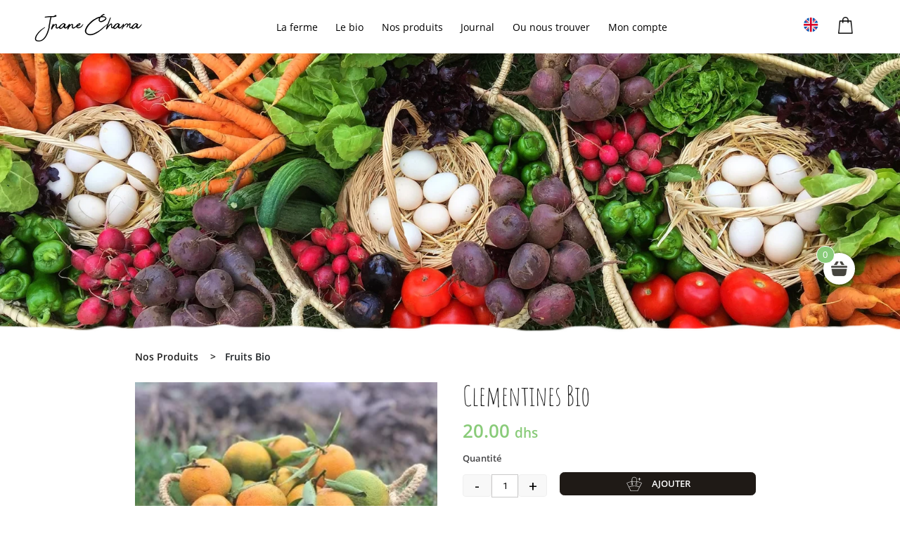

--- FILE ---
content_type: text/html; charset=UTF-8
request_url: https://jnanechama.com/produit/mandarine-bio/
body_size: 18345
content:
<!doctype html>
<html lang="fr-FR">
<head>
	<meta charset="UTF-8">
	<meta name="viewport" content="width=device-width, initial-scale=1">
	<link rel="profile" href="https://gmpg.org/xfn/11">
	<link href='https://fonts.googleapis.com/css?family=Lato:300,400,700,900,300italic,400italic,700italic' rel='stylesheet'>
    <link href="https://fonts.googleapis.com/css?family=Source+Code+Pro" rel="stylesheet">
    <link href="https://fonts.googleapis.com/css?family=Roboto" rel="stylesheet">
	<link href="https://fonts.googleapis.com/css?family=Titillium+Web:300,300i,400,400i,600,600i,700,700i" rel="stylesheet">
	<link href="https://jnanechama.com/wp-content/themes/jenanchama/assets/fonts/font-awesome/css/font-awesome.min.css" rel='stylesheet'>
	<meta name='robots' content='index, follow, max-image-preview:large, max-snippet:-1, max-video-preview:-1' />

	<!-- This site is optimized with the Yoast SEO plugin v26.5 - https://yoast.com/wordpress/plugins/seo/ -->
	<title>Clementines Bio - Jnane Chama</title>
	<link rel="canonical" href="https://jnanechama.com/produit/mandarine-bio/" />
	<meta property="og:locale" content="fr_FR" />
	<meta property="og:type" content="article" />
	<meta property="og:title" content="Clementines Bio - Jnane Chama" />
	<meta property="og:description" content="Clementines Bio" />
	<meta property="og:url" content="https://jnanechama.com/produit/mandarine-bio/" />
	<meta property="og:site_name" content="Jnane Chama" />
	<meta property="article:publisher" content="https://www.facebook.com/Jnanechama/" />
	<meta property="article:modified_time" content="2025-10-30T15:34:43+00:00" />
	<meta property="og:image" content="https://jnanechama.com/wp-content/uploads/2020/11/Mandarine-bio-casablanca.jpg" />
	<meta property="og:image:width" content="300" />
	<meta property="og:image:height" content="225" />
	<meta property="og:image:type" content="image/jpeg" />
	<meta name="twitter:card" content="summary_large_image" />
	<meta name="twitter:label1" content="Durée de lecture estimée" />
	<meta name="twitter:data1" content="1 minute" />
	<script type="application/ld+json" class="yoast-schema-graph">{"@context":"https://schema.org","@graph":[{"@type":"WebPage","@id":"https://jnanechama.com/produit/mandarine-bio/","url":"https://jnanechama.com/produit/mandarine-bio/","name":"Clementines Bio - Jnane Chama","isPartOf":{"@id":"https://jnanechama.com/#website"},"primaryImageOfPage":{"@id":"https://jnanechama.com/produit/mandarine-bio/#primaryimage"},"image":{"@id":"https://jnanechama.com/produit/mandarine-bio/#primaryimage"},"thumbnailUrl":"https://jnanechama.com/wp-content/uploads/2020/11/Mandarine-bio-casablanca.jpg","datePublished":"2020-11-02T11:28:31+00:00","dateModified":"2025-10-30T15:34:43+00:00","breadcrumb":{"@id":"https://jnanechama.com/produit/mandarine-bio/#breadcrumb"},"inLanguage":"fr-FR","potentialAction":[{"@type":"ReadAction","target":["https://jnanechama.com/produit/mandarine-bio/"]}]},{"@type":"ImageObject","inLanguage":"fr-FR","@id":"https://jnanechama.com/produit/mandarine-bio/#primaryimage","url":"https://jnanechama.com/wp-content/uploads/2020/11/Mandarine-bio-casablanca.jpg","contentUrl":"https://jnanechama.com/wp-content/uploads/2020/11/Mandarine-bio-casablanca.jpg","width":300,"height":225},{"@type":"BreadcrumbList","@id":"https://jnanechama.com/produit/mandarine-bio/#breadcrumb","itemListElement":[{"@type":"ListItem","position":1,"name":"Accueil","item":"https://jnanechama.com/"},{"@type":"ListItem","position":2,"name":"Tempete Woocommerce Boutique","item":"https://jnanechama.com/templete-tboutique/"},{"@type":"ListItem","position":3,"name":"Clementines Bio"}]},{"@type":"WebSite","@id":"https://jnanechama.com/#website","url":"https://jnanechama.com/","name":"Jnane Chama","description":"FIER D&#039;ÊTRE BON ET BIO","publisher":{"@id":"https://jnanechama.com/#organization"},"potentialAction":[{"@type":"SearchAction","target":{"@type":"EntryPoint","urlTemplate":"https://jnanechama.com/?s={search_term_string}"},"query-input":{"@type":"PropertyValueSpecification","valueRequired":true,"valueName":"search_term_string"}}],"inLanguage":"fr-FR"},{"@type":"Organization","@id":"https://jnanechama.com/#organization","name":"Jnane Chama","url":"https://jnanechama.com/","logo":{"@type":"ImageObject","inLanguage":"fr-FR","@id":"https://jnanechama.com/#/schema/logo/image/","url":"https://jnanechama.com/wp-content/uploads/2019/08/logo-jnane-chama-01.jpg","contentUrl":"https://jnanechama.com/wp-content/uploads/2019/08/logo-jnane-chama-01.jpg","width":4500,"height":4500,"caption":"Jnane Chama"},"image":{"@id":"https://jnanechama.com/#/schema/logo/image/"},"sameAs":["https://www.facebook.com/Jnanechama/","https://www.instagram.com/jnanechama/"]}]}</script>
	<!-- / Yoast SEO plugin. -->


<link rel='dns-prefetch' href='//www.googletagmanager.com' />
<link rel='dns-prefetch' href='//capi-automation.s3.us-east-2.amazonaws.com' />
<link rel="alternate" type="application/rss+xml" title="Jnane Chama &raquo; Flux" href="https://jnanechama.com/feed/" />
<link rel="alternate" type="application/rss+xml" title="Jnane Chama &raquo; Flux des commentaires" href="https://jnanechama.com/comments/feed/" />
<link rel="alternate" type="application/rss+xml" title="Jnane Chama &raquo; Clementines Bio Flux des commentaires" href="https://jnanechama.com/produit/mandarine-bio/feed/" />
<link rel="alternate" title="oEmbed (JSON)" type="application/json+oembed" href="https://jnanechama.com/wp-json/oembed/1.0/embed?url=https%3A%2F%2Fjnanechama.com%2Fproduit%2Fmandarine-bio%2F" />
<link rel="alternate" title="oEmbed (XML)" type="text/xml+oembed" href="https://jnanechama.com/wp-json/oembed/1.0/embed?url=https%3A%2F%2Fjnanechama.com%2Fproduit%2Fmandarine-bio%2F&#038;format=xml" />
<style id='wp-img-auto-sizes-contain-inline-css' type='text/css'>
img:is([sizes=auto i],[sizes^="auto," i]){contain-intrinsic-size:3000px 1500px}
/*# sourceURL=wp-img-auto-sizes-contain-inline-css */
</style>

<style id='wp-emoji-styles-inline-css' type='text/css'>

	img.wp-smiley, img.emoji {
		display: inline !important;
		border: none !important;
		box-shadow: none !important;
		height: 1em !important;
		width: 1em !important;
		margin: 0 0.07em !important;
		vertical-align: -0.1em !important;
		background: none !important;
		padding: 0 !important;
	}
/*# sourceURL=wp-emoji-styles-inline-css */
</style>
<link rel='stylesheet' id='wp-block-library-css' href='https://jnanechama.com/wp-includes/css/dist/block-library/style.min.css?ver=6.9' type='text/css' media='all' />
<link rel='stylesheet' id='wc-blocks-style-css' href='https://jnanechama.com/wp-content/plugins/woocommerce/assets/client/blocks/wc-blocks.css?ver=wc-10.4.2' type='text/css' media='all' />
<style id='global-styles-inline-css' type='text/css'>
:root{--wp--preset--aspect-ratio--square: 1;--wp--preset--aspect-ratio--4-3: 4/3;--wp--preset--aspect-ratio--3-4: 3/4;--wp--preset--aspect-ratio--3-2: 3/2;--wp--preset--aspect-ratio--2-3: 2/3;--wp--preset--aspect-ratio--16-9: 16/9;--wp--preset--aspect-ratio--9-16: 9/16;--wp--preset--color--black: #000000;--wp--preset--color--cyan-bluish-gray: #abb8c3;--wp--preset--color--white: #ffffff;--wp--preset--color--pale-pink: #f78da7;--wp--preset--color--vivid-red: #cf2e2e;--wp--preset--color--luminous-vivid-orange: #ff6900;--wp--preset--color--luminous-vivid-amber: #fcb900;--wp--preset--color--light-green-cyan: #7bdcb5;--wp--preset--color--vivid-green-cyan: #00d084;--wp--preset--color--pale-cyan-blue: #8ed1fc;--wp--preset--color--vivid-cyan-blue: #0693e3;--wp--preset--color--vivid-purple: #9b51e0;--wp--preset--gradient--vivid-cyan-blue-to-vivid-purple: linear-gradient(135deg,rgb(6,147,227) 0%,rgb(155,81,224) 100%);--wp--preset--gradient--light-green-cyan-to-vivid-green-cyan: linear-gradient(135deg,rgb(122,220,180) 0%,rgb(0,208,130) 100%);--wp--preset--gradient--luminous-vivid-amber-to-luminous-vivid-orange: linear-gradient(135deg,rgb(252,185,0) 0%,rgb(255,105,0) 100%);--wp--preset--gradient--luminous-vivid-orange-to-vivid-red: linear-gradient(135deg,rgb(255,105,0) 0%,rgb(207,46,46) 100%);--wp--preset--gradient--very-light-gray-to-cyan-bluish-gray: linear-gradient(135deg,rgb(238,238,238) 0%,rgb(169,184,195) 100%);--wp--preset--gradient--cool-to-warm-spectrum: linear-gradient(135deg,rgb(74,234,220) 0%,rgb(151,120,209) 20%,rgb(207,42,186) 40%,rgb(238,44,130) 60%,rgb(251,105,98) 80%,rgb(254,248,76) 100%);--wp--preset--gradient--blush-light-purple: linear-gradient(135deg,rgb(255,206,236) 0%,rgb(152,150,240) 100%);--wp--preset--gradient--blush-bordeaux: linear-gradient(135deg,rgb(254,205,165) 0%,rgb(254,45,45) 50%,rgb(107,0,62) 100%);--wp--preset--gradient--luminous-dusk: linear-gradient(135deg,rgb(255,203,112) 0%,rgb(199,81,192) 50%,rgb(65,88,208) 100%);--wp--preset--gradient--pale-ocean: linear-gradient(135deg,rgb(255,245,203) 0%,rgb(182,227,212) 50%,rgb(51,167,181) 100%);--wp--preset--gradient--electric-grass: linear-gradient(135deg,rgb(202,248,128) 0%,rgb(113,206,126) 100%);--wp--preset--gradient--midnight: linear-gradient(135deg,rgb(2,3,129) 0%,rgb(40,116,252) 100%);--wp--preset--font-size--small: 13px;--wp--preset--font-size--medium: 20px;--wp--preset--font-size--large: 36px;--wp--preset--font-size--x-large: 42px;--wp--preset--spacing--20: 0.44rem;--wp--preset--spacing--30: 0.67rem;--wp--preset--spacing--40: 1rem;--wp--preset--spacing--50: 1.5rem;--wp--preset--spacing--60: 2.25rem;--wp--preset--spacing--70: 3.38rem;--wp--preset--spacing--80: 5.06rem;--wp--preset--shadow--natural: 6px 6px 9px rgba(0, 0, 0, 0.2);--wp--preset--shadow--deep: 12px 12px 50px rgba(0, 0, 0, 0.4);--wp--preset--shadow--sharp: 6px 6px 0px rgba(0, 0, 0, 0.2);--wp--preset--shadow--outlined: 6px 6px 0px -3px rgb(255, 255, 255), 6px 6px rgb(0, 0, 0);--wp--preset--shadow--crisp: 6px 6px 0px rgb(0, 0, 0);}:where(.is-layout-flex){gap: 0.5em;}:where(.is-layout-grid){gap: 0.5em;}body .is-layout-flex{display: flex;}.is-layout-flex{flex-wrap: wrap;align-items: center;}.is-layout-flex > :is(*, div){margin: 0;}body .is-layout-grid{display: grid;}.is-layout-grid > :is(*, div){margin: 0;}:where(.wp-block-columns.is-layout-flex){gap: 2em;}:where(.wp-block-columns.is-layout-grid){gap: 2em;}:where(.wp-block-post-template.is-layout-flex){gap: 1.25em;}:where(.wp-block-post-template.is-layout-grid){gap: 1.25em;}.has-black-color{color: var(--wp--preset--color--black) !important;}.has-cyan-bluish-gray-color{color: var(--wp--preset--color--cyan-bluish-gray) !important;}.has-white-color{color: var(--wp--preset--color--white) !important;}.has-pale-pink-color{color: var(--wp--preset--color--pale-pink) !important;}.has-vivid-red-color{color: var(--wp--preset--color--vivid-red) !important;}.has-luminous-vivid-orange-color{color: var(--wp--preset--color--luminous-vivid-orange) !important;}.has-luminous-vivid-amber-color{color: var(--wp--preset--color--luminous-vivid-amber) !important;}.has-light-green-cyan-color{color: var(--wp--preset--color--light-green-cyan) !important;}.has-vivid-green-cyan-color{color: var(--wp--preset--color--vivid-green-cyan) !important;}.has-pale-cyan-blue-color{color: var(--wp--preset--color--pale-cyan-blue) !important;}.has-vivid-cyan-blue-color{color: var(--wp--preset--color--vivid-cyan-blue) !important;}.has-vivid-purple-color{color: var(--wp--preset--color--vivid-purple) !important;}.has-black-background-color{background-color: var(--wp--preset--color--black) !important;}.has-cyan-bluish-gray-background-color{background-color: var(--wp--preset--color--cyan-bluish-gray) !important;}.has-white-background-color{background-color: var(--wp--preset--color--white) !important;}.has-pale-pink-background-color{background-color: var(--wp--preset--color--pale-pink) !important;}.has-vivid-red-background-color{background-color: var(--wp--preset--color--vivid-red) !important;}.has-luminous-vivid-orange-background-color{background-color: var(--wp--preset--color--luminous-vivid-orange) !important;}.has-luminous-vivid-amber-background-color{background-color: var(--wp--preset--color--luminous-vivid-amber) !important;}.has-light-green-cyan-background-color{background-color: var(--wp--preset--color--light-green-cyan) !important;}.has-vivid-green-cyan-background-color{background-color: var(--wp--preset--color--vivid-green-cyan) !important;}.has-pale-cyan-blue-background-color{background-color: var(--wp--preset--color--pale-cyan-blue) !important;}.has-vivid-cyan-blue-background-color{background-color: var(--wp--preset--color--vivid-cyan-blue) !important;}.has-vivid-purple-background-color{background-color: var(--wp--preset--color--vivid-purple) !important;}.has-black-border-color{border-color: var(--wp--preset--color--black) !important;}.has-cyan-bluish-gray-border-color{border-color: var(--wp--preset--color--cyan-bluish-gray) !important;}.has-white-border-color{border-color: var(--wp--preset--color--white) !important;}.has-pale-pink-border-color{border-color: var(--wp--preset--color--pale-pink) !important;}.has-vivid-red-border-color{border-color: var(--wp--preset--color--vivid-red) !important;}.has-luminous-vivid-orange-border-color{border-color: var(--wp--preset--color--luminous-vivid-orange) !important;}.has-luminous-vivid-amber-border-color{border-color: var(--wp--preset--color--luminous-vivid-amber) !important;}.has-light-green-cyan-border-color{border-color: var(--wp--preset--color--light-green-cyan) !important;}.has-vivid-green-cyan-border-color{border-color: var(--wp--preset--color--vivid-green-cyan) !important;}.has-pale-cyan-blue-border-color{border-color: var(--wp--preset--color--pale-cyan-blue) !important;}.has-vivid-cyan-blue-border-color{border-color: var(--wp--preset--color--vivid-cyan-blue) !important;}.has-vivid-purple-border-color{border-color: var(--wp--preset--color--vivid-purple) !important;}.has-vivid-cyan-blue-to-vivid-purple-gradient-background{background: var(--wp--preset--gradient--vivid-cyan-blue-to-vivid-purple) !important;}.has-light-green-cyan-to-vivid-green-cyan-gradient-background{background: var(--wp--preset--gradient--light-green-cyan-to-vivid-green-cyan) !important;}.has-luminous-vivid-amber-to-luminous-vivid-orange-gradient-background{background: var(--wp--preset--gradient--luminous-vivid-amber-to-luminous-vivid-orange) !important;}.has-luminous-vivid-orange-to-vivid-red-gradient-background{background: var(--wp--preset--gradient--luminous-vivid-orange-to-vivid-red) !important;}.has-very-light-gray-to-cyan-bluish-gray-gradient-background{background: var(--wp--preset--gradient--very-light-gray-to-cyan-bluish-gray) !important;}.has-cool-to-warm-spectrum-gradient-background{background: var(--wp--preset--gradient--cool-to-warm-spectrum) !important;}.has-blush-light-purple-gradient-background{background: var(--wp--preset--gradient--blush-light-purple) !important;}.has-blush-bordeaux-gradient-background{background: var(--wp--preset--gradient--blush-bordeaux) !important;}.has-luminous-dusk-gradient-background{background: var(--wp--preset--gradient--luminous-dusk) !important;}.has-pale-ocean-gradient-background{background: var(--wp--preset--gradient--pale-ocean) !important;}.has-electric-grass-gradient-background{background: var(--wp--preset--gradient--electric-grass) !important;}.has-midnight-gradient-background{background: var(--wp--preset--gradient--midnight) !important;}.has-small-font-size{font-size: var(--wp--preset--font-size--small) !important;}.has-medium-font-size{font-size: var(--wp--preset--font-size--medium) !important;}.has-large-font-size{font-size: var(--wp--preset--font-size--large) !important;}.has-x-large-font-size{font-size: var(--wp--preset--font-size--x-large) !important;}
/*# sourceURL=global-styles-inline-css */
</style>

<style id='classic-theme-styles-inline-css' type='text/css'>
/*! This file is auto-generated */
.wp-block-button__link{color:#fff;background-color:#32373c;border-radius:9999px;box-shadow:none;text-decoration:none;padding:calc(.667em + 2px) calc(1.333em + 2px);font-size:1.125em}.wp-block-file__button{background:#32373c;color:#fff;text-decoration:none}
/*# sourceURL=/wp-includes/css/classic-themes.min.css */
</style>
<link rel='stylesheet' id='contact-form-7-css' href='https://jnanechama.com/wp-content/plugins/contact-form-7/includes/css/styles.css?ver=6.1.4' type='text/css' media='all' />
<link rel='stylesheet' id='wooajaxcart-css' href='https://jnanechama.com/wp-content/plugins/woocommerce-ajax-cart/assets/wooajaxcart.css?ver=6.9' type='text/css' media='all' />
<link rel='stylesheet' id='woocommerce-layout-css' href='https://jnanechama.com/wp-content/plugins/woocommerce/assets/css/woocommerce-layout.css?ver=10.4.2' type='text/css' media='all' />
<link rel='stylesheet' id='woocommerce-smallscreen-css' href='https://jnanechama.com/wp-content/plugins/woocommerce/assets/css/woocommerce-smallscreen.css?ver=10.4.2' type='text/css' media='only screen and (max-width: 768px)' />
<link rel='stylesheet' id='woocommerce-general-css' href='https://jnanechama.com/wp-content/plugins/woocommerce/assets/css/woocommerce.css?ver=10.4.2' type='text/css' media='all' />
<style id='woocommerce-inline-inline-css' type='text/css'>
.woocommerce form .form-row .required { visibility: visible; }
/*# sourceURL=woocommerce-inline-inline-css */
</style>
<link rel='stylesheet' id='jenanchama-style-css' href='https://jnanechama.com/wp-content/themes/jenanchama/style.css?ver=6.9' type='text/css' media='all' />
<link rel='stylesheet' id='custom-css-css' href='https://jnanechama.com/wp-content/themes/jenanchama/assets/css/custom-jenan.css?ver=101211.41112.2169213119' type='text/css' media='all' />
<link rel='stylesheet' id='bootstrap-css-css' href='https://jnanechama.com/wp-content/themes/jenanchama/assets/css/bootstrap.min.css?ver=6.9' type='text/css' media='all' />
<link rel='stylesheet' id='slick-css-css' href='https://jnanechama.com/wp-content/themes/jenanchama/assets/css/slick.css?ver=6.9' type='text/css' media='all' />
<link rel='stylesheet' id='animate-css-css' href='https://jnanechama.com/wp-content/themes/jenanchama/assets/css/animate.css?ver=6.9' type='text/css' media='all' />
<link rel='stylesheet' id='eko-css-css' href='https://jnanechama.com/wp-content/themes/jenanchama/assets/css/eko.css?ver=6.9' type='text/css' media='all' />
<link rel='stylesheet' id='wqpmb-style-css' href='https://jnanechama.com/wp-content/plugins/wc-quantity-plus-minus-button/assets/css/style.css?ver=1.0.0' type='text/css' media='all' />
<script type="text/javascript" id="woocommerce-google-analytics-integration-gtag-js-after">
/* <![CDATA[ */
/* Google Analytics for WooCommerce (gtag.js) */
					window.dataLayer = window.dataLayer || [];
					function gtag(){dataLayer.push(arguments);}
					// Set up default consent state.
					for ( const mode of [{"analytics_storage":"denied","ad_storage":"denied","ad_user_data":"denied","ad_personalization":"denied","region":["AT","BE","BG","HR","CY","CZ","DK","EE","FI","FR","DE","GR","HU","IS","IE","IT","LV","LI","LT","LU","MT","NL","NO","PL","PT","RO","SK","SI","ES","SE","GB","CH"]}] || [] ) {
						gtag( "consent", "default", { "wait_for_update": 500, ...mode } );
					}
					gtag("js", new Date());
					gtag("set", "developer_id.dOGY3NW", true);
					gtag("config", "G-EK2QC0N7LQ", {"track_404":true,"allow_google_signals":false,"logged_in":false,"linker":{"domains":[],"allow_incoming":false},"custom_map":{"dimension1":"logged_in"}});
//# sourceURL=woocommerce-google-analytics-integration-gtag-js-after
/* ]]> */
</script>
<script type="text/javascript" src="https://code.jquery.com/jquery-3.5.1.min.js?ver=3.5.1" id="jquery-core-js"></script>
<script type="text/javascript" src="https://code.jquery.com/jquery-migrate-3.3.0.min.js?ver=3.3.0" id="jquery-migrate-js"></script>
<script type="text/javascript" id="wooajaxcart-js-extra">
/* <![CDATA[ */
var wooajaxcart = {"updating_text":"Mise \u00e0 jour\u2026","warn_remove_text":"\u00cates-vous certain\u00b7e de vouloir retirer cet \u00e9l\u00e9ment du panier\u00a0?","ajax_timeout":"800","confirm_zero_qty":"no"};
//# sourceURL=wooajaxcart-js-extra
/* ]]> */
</script>
<script type="text/javascript" src="https://jnanechama.com/wp-content/plugins/woocommerce-ajax-cart/assets/wooajaxcart.js?ver=6.9" id="wooajaxcart-js"></script>
<script type="text/javascript" src="https://jnanechama.com/wp-content/plugins/woocommerce/assets/js/jquery-blockui/jquery.blockUI.min.js?ver=2.7.0-wc.10.4.2" id="wc-jquery-blockui-js" defer="defer" data-wp-strategy="defer"></script>
<script type="text/javascript" id="wc-add-to-cart-js-extra">
/* <![CDATA[ */
var wc_add_to_cart_params = {"ajax_url":"/wp-admin/admin-ajax.php","wc_ajax_url":"/?wc-ajax=%%endpoint%%","i18n_view_cart":"Voir le panier","cart_url":"https://jnanechama.com/panier/","is_cart":"","cart_redirect_after_add":"no"};
//# sourceURL=wc-add-to-cart-js-extra
/* ]]> */
</script>
<script type="text/javascript" src="https://jnanechama.com/wp-content/plugins/woocommerce/assets/js/frontend/add-to-cart.min.js?ver=10.4.2" id="wc-add-to-cart-js" defer="defer" data-wp-strategy="defer"></script>
<script type="text/javascript" id="wc-single-product-js-extra">
/* <![CDATA[ */
var wc_single_product_params = {"i18n_required_rating_text":"Veuillez s\u00e9lectionner une note","i18n_rating_options":["1\u00a0\u00e9toile sur 5","2\u00a0\u00e9toiles sur 5","3\u00a0\u00e9toiles sur 5","4\u00a0\u00e9toiles sur 5","5\u00a0\u00e9toiles sur 5"],"i18n_product_gallery_trigger_text":"Voir la galerie d\u2019images en plein \u00e9cran","review_rating_required":"yes","flexslider":{"rtl":false,"animation":"slide","smoothHeight":true,"directionNav":false,"controlNav":"thumbnails","slideshow":false,"animationSpeed":500,"animationLoop":false,"allowOneSlide":false},"zoom_enabled":"","zoom_options":[],"photoswipe_enabled":"","photoswipe_options":{"shareEl":false,"closeOnScroll":false,"history":false,"hideAnimationDuration":0,"showAnimationDuration":0},"flexslider_enabled":""};
//# sourceURL=wc-single-product-js-extra
/* ]]> */
</script>
<script type="text/javascript" src="https://jnanechama.com/wp-content/plugins/woocommerce/assets/js/frontend/single-product.min.js?ver=10.4.2" id="wc-single-product-js" defer="defer" data-wp-strategy="defer"></script>
<script type="text/javascript" src="https://jnanechama.com/wp-content/plugins/woocommerce/assets/js/js-cookie/js.cookie.min.js?ver=2.1.4-wc.10.4.2" id="wc-js-cookie-js" defer="defer" data-wp-strategy="defer"></script>
<script type="text/javascript" id="woocommerce-js-extra">
/* <![CDATA[ */
var woocommerce_params = {"ajax_url":"/wp-admin/admin-ajax.php","wc_ajax_url":"/?wc-ajax=%%endpoint%%","i18n_password_show":"Afficher le mot de passe","i18n_password_hide":"Masquer le mot de passe"};
//# sourceURL=woocommerce-js-extra
/* ]]> */
</script>
<script type="text/javascript" src="https://jnanechama.com/wp-content/plugins/woocommerce/assets/js/frontend/woocommerce.min.js?ver=10.4.2" id="woocommerce-js" defer="defer" data-wp-strategy="defer"></script>
<script type="text/javascript" src="https://jnanechama.com/wp-content/themes/jenanchama/assets/js/slick-js.js?ver=6.9" id="slick-js"></script>
<script type="text/javascript" src="https://jnanechama.com/wp-content/themes/jenanchama/assets/js/circletype.min.js?ver=6.9" id="circle-js"></script>
<script type="text/javascript" src="https://jnanechama.com/wp-content/themes/jenanchama/assets/js/eko.js?ver=6.9" id="eko-js-js"></script>
<link rel="https://api.w.org/" href="https://jnanechama.com/wp-json/" /><link rel="alternate" title="JSON" type="application/json" href="https://jnanechama.com/wp-json/wp/v2/product/982" /><link rel="EditURI" type="application/rsd+xml" title="RSD" href="https://jnanechama.com/xmlrpc.php?rsd" />
<meta name="generator" content="WordPress 6.9" />
<meta name="generator" content="WooCommerce 10.4.2" />
<link rel='shortlink' href='https://jnanechama.com/?p=982' />
<style type='text/css' id='wqpmb_internal_css'>.qib-button-wrapper button.qib-button{
color: #000000 !important;
border-width: px !important;
border-radius: 4px !important;
}
.qib-button-wrapper button.qib-button:hover{
color: #000000 !important;
}
.qib-button-wrapper .quantity input.input-text.qty.text{
background-color: #ffffff !important;
border-color: #cac9c9 !important;
color: #000000 !important;
}
</style>	<noscript><style>.woocommerce-product-gallery{ opacity: 1 !important; }</style></noscript>
				<script  type="text/javascript">
				!function(f,b,e,v,n,t,s){if(f.fbq)return;n=f.fbq=function(){n.callMethod?
					n.callMethod.apply(n,arguments):n.queue.push(arguments)};if(!f._fbq)f._fbq=n;
					n.push=n;n.loaded=!0;n.version='2.0';n.queue=[];t=b.createElement(e);t.async=!0;
					t.src=v;s=b.getElementsByTagName(e)[0];s.parentNode.insertBefore(t,s)}(window,
					document,'script','https://connect.facebook.net/en_US/fbevents.js');
			</script>
			<!-- WooCommerce Facebook Integration Begin -->
			<script  type="text/javascript">

				fbq('init', '496227569001825', {}, {
    "agent": "woocommerce_0-10.4.2-3.5.15"
});

				document.addEventListener( 'DOMContentLoaded', function() {
					// Insert placeholder for events injected when a product is added to the cart through AJAX.
					document.body.insertAdjacentHTML( 'beforeend', '<div class=\"wc-facebook-pixel-event-placeholder\"></div>' );
				}, false );

			</script>
			<!-- WooCommerce Facebook Integration End -->
			<link rel="icon" href="https://jnanechama.com/wp-content/uploads/2019/01/cropped-web-icon-3-32x32.png" sizes="32x32" />
<link rel="icon" href="https://jnanechama.com/wp-content/uploads/2019/01/cropped-web-icon-3-192x192.png" sizes="192x192" />
<link rel="apple-touch-icon" href="https://jnanechama.com/wp-content/uploads/2019/01/cropped-web-icon-3-180x180.png" />
<meta name="msapplication-TileImage" content="https://jnanechama.com/wp-content/uploads/2019/01/cropped-web-icon-3-270x270.png" />
</head>

<body class="wp-singular product-template-default single single-product postid-982 wp-custom-logo wp-theme-jenanchama theme-jenanchama woocommerce woocommerce-page woocommerce-no-js">
<div id="page" class="page">
	<div class="cart-popup-container animated">
		<a href="https://jnanechama.com/panier" class="cart-popup">
				<img alt="image panier" class="cart-pop-img" src="https://jnanechama.com/wp-content/themes/jenanchama/assets/images/shop-basket.png"  />
			<span class="cart-pop-n">0</span>
		</a>
	</div>
	<div class="popup-notif animated hide-it">
		<p>Produit ajouter au panier <a href="https://jnanechama.com/panier">Voir le panier.</a></p>
	</div>
	<header id="masthead" class="site-header header-top d-flex">
		<div class="menu-top  d-flex">
			<div class="mobile-head hide-mobile">
				<div class="site-branding">
					<a class="site-title" href="https://jnanechama.com/" rel="home">Jnane Chama</a>
				</div>
				
			</div>
			<nav id="site-navigation" class="navbar navbar-expand-md navbar-light header-navigation">
				<div class="nav-contain">
				<button class="navbar-toggler animated" type="button" data-toggle="collapse" data-target="#bs4navbar" aria-controls="bs4navbar" aria-expanded="false" aria-label="Toggle navigation">
					<span class="navbar-dark navbar-toggler-icon"></span>
				</button>
					<div id="bs4navbar" class="collapse navbar-collapse animated"><ul id="menu-menu-1" class="navbar-nav mr-auto"><li id="menu-item-39" class="menu-item menu-item-type-custom menu-item-object-custom menu-item-has-children menu-item-39 navbar-item dropdown"><a href="#laferme" class="nav-link dropdown-toggle" data-toggle="dropdown">La ferme</a>
<div class="dropdown-menu">
<a href="https://jnanechama.com/la-ferme-bio-de-jnane-chama/" class=" dropdown-item">Ferme bio de Jnane Chama</a><a href="https://jnanechama.com/la-cooperative/" class=" dropdown-item">La coopérative</a><a href="https://jnanechama.com/notre-philosophie/" class=" dropdown-item">Notre philosophie</a><a href="https://jnanechama.com/ferme-pedagogique/" class=" dropdown-item">Ferme pédagogique de Jnane chama</a></div>
</li>
<li id="menu-item-98" class="menu-item menu-item-type-custom menu-item-object-custom menu-item-has-children menu-item-98 navbar-item dropdown"><a href="#lebio" class="nav-link dropdown-toggle" data-toggle="dropdown">Le bio</a>
<div class="dropdown-menu">
<a href="https://jnanechama.com/permaculture/" class=" dropdown-item">Permaculture</a><a href="https://jnanechama.com/manger-bio-pourquoi/" class=" dropdown-item">Manger bio, Pourquoi ?</a><a href="https://jnanechama.com/poulets-bio/" class=" dropdown-item">Poulets bio et beldi</a></div>
</li>
<li id="menu-item-1107" class="menu-item menu-item-type-custom menu-item-object-custom menu-item-has-children menu-item-1107 navbar-item dropdown"><a href="http://nos-produits" class="nav-link dropdown-toggle" data-toggle="dropdown">Nos produits</a>
<div class="dropdown-menu">
<a href="https://jnanechama.com/paniers-de-legumes-bio/" class=" dropdown-item">Panier bio</a><a href="https://jnanechama.com/fruits-et-legumes/" class=" dropdown-item">Fruits et Légumes</a><a href="https://jnanechama.com/produits-bio/" class=" dropdown-item">Produits Bio</a><a href="https://jnanechama.com/oeufs-et-poulets-beldi/" class=" dropdown-item">Oeufs et poulets beldi</a></div>
</li>
<li id="menu-item-1108" class="menu-item menu-item-type-post_type menu-item-object-page menu-item-1108 navbar-item"><a href="https://jnanechama.com/journal/" class="nav-link">Journal</a></li>
<li id="menu-item-586" class="menu-item menu-item-type-post_type menu-item-object-page menu-item-586 navbar-item"><a href="https://jnanechama.com/contact-us/" class="nav-link">Ou nous trouver</a></li>
<li id="menu-item-1106" class="menu-item menu-item-type-post_type menu-item-object-page menu-item-1106 navbar-item"><a href="https://jnanechama.com/mon-compte/" class="nav-link">Mon compte</a></li>
</ul></div>				
				</div>
				<div class="social-menu-mobile hide-desk">
					<a href="https://www.facebook.com/Jnanechama/" target="_blank" rel="noopener noreferrer"><img alt="fb-icon" class="social-icon" src="https://jnanechama.com/wp-content/themes/jenanchama/assets/images/fb.png" /><span class="link-text">facebook</span></a>
					<a href="https://www.instagram.com/jnanechama/" target="_blank" rel="noopener noreferrer"><img alt="insta-icon" class="social-icon" src="https://jnanechama.com/wp-content/themes/jenanchama/assets/images/insta.png" /><span class="link-text">instagram</span></a>
					<a href="https://api.whatsapp.com/send?phone=2120669794367&text=Bonjour Jnane Chama 👋 
					Je suis intéressé par vos produits !
					Puis-je avoir plus d’informations svp ?

					Mercii 😊" 
					target="_blank" rel="noopener noreferrer">
						<img alt="yt-icon" class="social-icon" src="https://jnanechama.com/wp-content/themes/jenanchama/assets/images/wtp.png" />
						<span class="link-text">whatsapp</span>
					</a>
				</div>
			</nav>
			<div class="mobile-head hide-desk">
				<div class="site-branding">
					<a class="site-title" href="https://jnanechama.com/" rel="home">Jnane Chama</a>
				</div>
				
			</div>
			<div class="header-icon">
			<div id="weglot_here">
				<div class="prisna-container">
					[prisna-google-website-translator]				</div>
				<div class="dropdown-lang">
					<div class="caption">
						<img src="https://jnanechama.com/wp-content/themes/jenanchama/assets/images/en.svg" alt="en">
						<!-- Anglais -->
					</div>
					<div class="list">
						<div class="item frst eng" data-item="EN">
							<img src="https://jnanechama.com/wp-content/themes/jenanchama/assets/images/en.svg" alt="en">
							<!-- Anglais -->
						</div>
						<div class="item selected fra" data-item="FR">
							<img src="https://jnanechama.com/wp-content/themes/jenanchama/assets/images/fr.svg" alt="FR">
							<!-- Francais -->
						</div>
					</div>
				</div>
			</div>
			<!-- <li class="cmpt-btn"><a href="https://jnanechama.com/mon-compte"><img src="https://jnanechama.com/wp-content/themes/jenanchama/assets/images/user-icon.png"/></a></li> -->
			<li class="cart-btn"><a href="https://jnanechama.com/panier"><img src="https://jnanechama.com/wp-content/themes/jenanchama/assets/images/panier-icon.png"/></a></li>
			</div>
		</div>
		<div class="popcart-wrapper animated hide-it">
    <div class="mobile-hide-cart">
        <div class="close-icon close-cart-mobile"></div>
    </div>
    	    <div class="popup-cart empty">
                         <div class="popup-product-container">
                            </div>
            					<div class="empty-cart">
						<p>Le panier est vide</p>
					</div>
								    </div>
</div>
	</header>

	
<div id="content" class="site-content">
		<img class="page-thumb" src="https://jnanechama.com/wp-content/uploads/2020/08/header-panier-min.jpg"/>
	<img src="https://jnanechama.com/wp-content/themes/jenanchama/assets/images/fond-blanc.png" class="img_fond"/>
	<div class="single-product-container produit-container">
		<div class="boutique-breadcrumbs">
			<a href="https://jnanechama.com/paniers-de-legumes-bio/" >Nos produits</a>
			<a>
				Fruits Bio			</a>
		</div>
						
			<div class="woocommerce-notices-wrapper"></div><div id="product-982" class="product type-product post-982 status-publish first instock product_cat-fruits has-post-thumbnail shipping-taxable purchasable product-type-simple">
	<div class="product-partI">
		<div class="woocommerce-product-gallery woocommerce-product-gallery--with-images woocommerce-product-gallery--columns-4 images" data-columns="4" style="opacity: 0; transition: opacity .25s ease-in-out;">
	<figure class="woocommerce-product-gallery__wrapper">
		<div data-thumb="https://jnanechama.com/wp-content/uploads/2020/11/Mandarine-bio-casablanca-100x100.jpg" data-thumb-alt="Clementines Bio" data-thumb-srcset="https://jnanechama.com/wp-content/uploads/2020/11/Mandarine-bio-casablanca-100x100.jpg 100w, https://jnanechama.com/wp-content/uploads/2020/11/Mandarine-bio-casablanca-150x150.jpg 150w"  data-thumb-sizes="(max-width: 100px) 100vw, 100px" class="woocommerce-product-gallery__image"><a href="https://jnanechama.com/wp-content/uploads/2020/11/Mandarine-bio-casablanca.jpg"><img width="300" height="225" src="https://jnanechama.com/wp-content/uploads/2020/11/Mandarine-bio-casablanca.jpg" class="wp-post-image" alt="Clementines Bio" data-caption="" data-src="https://jnanechama.com/wp-content/uploads/2020/11/Mandarine-bio-casablanca.jpg" data-large_image="https://jnanechama.com/wp-content/uploads/2020/11/Mandarine-bio-casablanca.jpg" data-large_image_width="300" data-large_image_height="225" decoding="async" fetchpriority="high" /></a></div>	</figure>
				<div class="prod-image-icon" style="background-image: url()"></div>
		</div>

		<div class="summary entry-summary">
			<h1 class="product_title entry-title">Clementines Bio</h1><p class="price"><span class="woocommerce-Price-amount amount"><bdi>20.00&nbsp;<span class="woocommerce-Price-currencySymbol">dhs</span></bdi></span></p>

	
		<!-- <div class="compositions-container compbloc">
			<div class="label-btn-comp d-flex">
				<p class="descrip-label">Composition</p> 
				<div class="circle-plus closed show-compo">
					<div class="circle">
						<div class="horizontal"></div>
						<div class="vertical"></div>
					</div>
				</div>
			</div>
			<div class="compo-container hide-it animated">
							</div>
		</div>
		<div class="compositions-container savbloc">
			<div class="label-btn-comp d-flex">
				<p class="descrip-label">Saveur disponible</p> 
				<div class="circle-plus closed show-saveur">
					<div class="circle">
						<div class="horizontal"></div>
						<div class="vertical"></div>
					</div>
				</div>
			</div>
			<div class="compo-container hide-it animated">
								<div class="modif-container">
					<input type="checkbox"/><p>Choisier votre saveur ? (facultatif)</p>
				</div>
			</div>
		</div> -->
	
	<form class="cart" action="https://jnanechama.com/produit/mandarine-bio/" method="post" enctype='multipart/form-data'>
		<div class="container-info"><div class="cfwc-custom-field-wrapper animated hide-input"><label for="cfwc-title-field"></label><input type="textarea" id="cfwc-title-field" name="cfwc-title-field" value=""></div><p class="descrip-label mlt-1">Quantité</p></div>
			<div class="qib-button-wrapper qib-button-wrapper-982">
	
		<label class="screen-reader-text" for="quantity_693fcbdba484c">Quantité</label>
			            <button type="button" class="minus qib-button">-</button>
						<div class="quantity wqpmb_quantity">
							<input
					type="number"
					id="quantity_693fcbdba484c"
					class="wqpmb_input_text input-text qty text"
					step="1"
					data-product_id="982"
					data-variation_id=""
					min="1"
					max=""
					name="quantity"
					value="1"
					title="Qté"
					size="4"
					placeholder=""
					inputmode="numeric" />
								
			</div>

			            <span class="wqpmb_plain_input hidden">1</span>
		
            <button type="button" class="plus qib-button">+</button>
				</div>
	
		<button type="submit" name="add-to-cart" value="982" class="single_add_to_cart_button button alt">
			<img src="https://jnanechama.com/wp-content/themes/jenanchama/assets/images/panier-white.svg" class="white"/>
			<img src="https://jnanechama.com/wp-content/themes/jenanchama/assets/images/panier-black.svg" class="black"/>
			Ajouter
		</button>

			</form>

	
<div class="product_meta">
			<div class="share-product-container descripless">
			<p>PARTAGER CE PRODUIT : </p>
		<div class="share-product">
            <a href="https://www.facebook.com/sharer/sharer.php?u=https://jnanechama.com/produit/mandarine-bio/%2F&amp%3Bsrc=sdkpreparse" target="_blank" title="Facebook" class="ion-social-facebook social-icon">
            	<i class="fa fa-facebook"></i>
            </a>  
			<a href="https://api.whatsapp.com/send?text=https://jnanechama.com/produit/mandarine-bio/" data-action="share/whatsapp/share" target="_blank" title="Whatsapp" class="ion-social-instagram social-icon">
				<i class="fa fa-whatsapp"></i>
			</a>
            <a href="https://www.instagram.com/jnanechama/" target="_blank" title="Instagram" class="ion-social-instagram social-icon">
                <i class="fa fa-instagram"></i>
            </a>
		</div>
	</div>
			<p class="sell-condition">
		Pour une toute première livraison, une caution de 50 dh est demandée pour
		l’achat du panier que vous allez garder et n’est payable que la première fois 
		</p>
	</div>
		</div>
	</div>
	

	<div class="woocommerce-tabs wc-tabs-wrapper">
					<ul class="tabs wc-tabs" role="tablist">
									<li class="description_tab" id="tab-title-description" role="tab" aria-controls="tab-description">
						<a href="#tab-description">
							Description						</a>
					</li>
									<li class="reviews_tab" id="tab-title-reviews" role="tab" aria-controls="tab-reviews">
						<a href="#tab-reviews">
							Avis (0)						</a>
					</li>
							</ul>
							<div class="woocommerce-Tabs-panel woocommerce-Tabs-panel--description panel entry-content wc-tab" id="tab-description" role="tabpanel" aria-labelledby="tab-title-description">
					
	<h2>Description</h2>

<p>Clementines Bio</p>
				</div>
							<div class="woocommerce-Tabs-panel woocommerce-Tabs-panel--reviews panel entry-content wc-tab" id="tab-reviews" role="tabpanel" aria-labelledby="tab-title-reviews">
					<div id="reviews" class="woocommerce-Reviews">
	<div id="comments">
		<h2 class="woocommerce-Reviews-title">
			Avis		</h2>

					<p class="woocommerce-noreviews">Il n’y a pas encore d’avis.</p>
			</div>

			<p class="woocommerce-verification-required">Seuls les clients connectés ayant acheté ce produit ont la possibilité de laisser un avis.</p>
	
	<div class="clear"></div>
</div>
				</div>
					
			</div>


	</div>


		
	</main></div>	</div>


<section class="section-savoir-plus" style="background-image:url(https://jnanechama.com/wp-content/uploads/2022/05/poulet-header.jpeg)">
	<div class="block-poulet bg-vert-semi">
		<p class="text-savoir">Nos Produits</p>
		<p class="title-savoir-plus">Poulets</p>
		<p class="title-savoir-plus mb-5">bio et beldi</p>
		<a href="https://jnanechama.com/poulets-bio/" class="en-savoir bg-orange">EN SAVOIR PLUS</a>
	</div>	
</section>
<img src="https://jnanechama.com/wp-content/themes/jenanchama/assets/images/fond-g.png" class="img_fond4"/>

<section class="section-visite d-flex flex-column align-items-center">
	<p class="visite-paraheader bold">OU NOUS TROUVER</p>
	<h3 class="visite-title">Rendez-nous viste</h3>
	<div class="blocks-visite d-flex">
		<div class="block-visite ligne-droite">
		<img alt="nous-visiter-img" src="https://jnanechama.com/wp-content/themes/jenanchama/assets/images/telephone.png" class="img-visite"/>
		<p class="visite-text">0663-866500</p>
		</div>
		<div class="block-visite ligne-droite">
		<img alt="nous-visiter-img" src="https://jnanechama.com/wp-content/themes/jenanchama/assets/images/map-location.png" class="img-visite"/>
		<p class="visite-text">Oued Malllah Tit Mellil <br> Casablanca</p>
		</div>
		<div class="block-visite">
		<img alt="nous-visiter-img" src="https://jnanechama.com/wp-content/themes/jenanchama/assets/images/pencil.png" class="img-visite"/>
		<p class="visite-text">Jnanechama@gmail.com</p>
		</div>
	</div>
</section>

	</div><!-- #content -->

	<footer id="colophon" class="site-footer d-flex flex-column">
		<div class="menu-bottom  d-flex">
			<div class="site-branding">
				<a class="site-title" href="https://jnanechama.com/" rel="home">Jnane Chama</a>
			</div>
			<nav id="site-navigation-footer" class="navbar navbar-light header-navigation">
				<div id="bs4navbarfooter" class="menu-menu-1-container"><ul id="menu-menu-2" class="navbar-nav mr-auto"><li class="menu-item menu-item-type-custom menu-item-object-custom menu-item-has-children menu-item-39 navbar-item dropdown"><a href="#laferme" class="nav-link dropdown-toggle" data-toggle="dropdown">La ferme</a>
<div class="dropdown-menu">
<a href="https://jnanechama.com/la-ferme-bio-de-jnane-chama/" class=" dropdown-item">Ferme bio de Jnane Chama</a><a href="https://jnanechama.com/la-cooperative/" class=" dropdown-item">La coopérative</a><a href="https://jnanechama.com/notre-philosophie/" class=" dropdown-item">Notre philosophie</a><a href="https://jnanechama.com/ferme-pedagogique/" class=" dropdown-item">Ferme pédagogique de Jnane chama</a></div>
</li>
<li class="menu-item menu-item-type-custom menu-item-object-custom menu-item-has-children menu-item-98 navbar-item dropdown"><a href="#lebio" class="nav-link dropdown-toggle" data-toggle="dropdown">Le bio</a>
<div class="dropdown-menu">
<a href="https://jnanechama.com/permaculture/" class=" dropdown-item">Permaculture</a><a href="https://jnanechama.com/manger-bio-pourquoi/" class=" dropdown-item">Manger bio, Pourquoi ?</a><a href="https://jnanechama.com/poulets-bio/" class=" dropdown-item">Poulets bio et beldi</a></div>
</li>
<li class="menu-item menu-item-type-custom menu-item-object-custom menu-item-has-children menu-item-1107 navbar-item dropdown"><a href="http://nos-produits" class="nav-link dropdown-toggle" data-toggle="dropdown">Nos produits</a>
<div class="dropdown-menu">
<a href="https://jnanechama.com/paniers-de-legumes-bio/" class=" dropdown-item">Panier bio</a><a href="https://jnanechama.com/fruits-et-legumes/" class=" dropdown-item">Fruits et Légumes</a><a href="https://jnanechama.com/produits-bio/" class=" dropdown-item">Produits Bio</a><a href="https://jnanechama.com/oeufs-et-poulets-beldi/" class=" dropdown-item">Oeufs et poulets beldi</a></div>
</li>
<li class="menu-item menu-item-type-post_type menu-item-object-page menu-item-1108 navbar-item"><a href="https://jnanechama.com/journal/" class="nav-link">Journal</a></li>
<li class="menu-item menu-item-type-post_type menu-item-object-page menu-item-586 navbar-item"><a href="https://jnanechama.com/contact-us/" class="nav-link">Ou nous trouver</a></li>
<li class="menu-item menu-item-type-post_type menu-item-object-page menu-item-1106 navbar-item"><a href="https://jnanechama.com/mon-compte/" class="nav-link">Mon compte</a></li>
</ul></div>			</nav>
		</div>
		<div class="footer-part2 d-flex">
		<p class="copyrights">Copyrights 2023. by <span class="bold">Brainfactory</span></p>
		 <nav id="footer-mini-nav" class="navbar navbar-light mini-navigation">
			
			<div id="bs4navbarfooter2" class="menu-menu-footer-container"><ul id="menu-menu-footer" class="navbar-nav mr-auto"><li id="menu-item-1034" class="menu-item menu-item-type-custom menu-item-object-custom menu-item-1034 navbar-item"><a target="_blank" href="https://www.facebook.com/Jnanechama/" class="nav-link"><img alt="fb icon" class="social-icon-f" src="https://jnanechama.com/wp-content/themes/jenanchama/assets/images/fb-w.png" /><span class="link-text">facebook</span></a></li>
<li id="menu-item-1035" class="menu-item menu-item-type-custom menu-item-object-custom menu-item-1035 navbar-item"><a target="_blank" href="https://www.instagram.com/jnanechama/" class="nav-link"><img alt="insta-icon" class="social-icon-f" src="https://jnanechama.com/wp-content/themes/jenanchama/assets/images/insta-w.png" /><span class="link-text">instagram</span></a></li>
<li id="menu-item-1036" class="menu-item menu-item-type-custom menu-item-object-custom menu-item-1036 navbar-item"><a target="_blank" href="https://api.whatsapp.com/send?phone=2120669794367&#038;text=Bonjour%20Jnane%20Chama%20👋%20Puis-je%20avoir%20plus%20d’informations%20svp%20?%20Mercii%20😊" class="nav-link"><img alt="yt-icon" class="social-icon-f" src="https://jnanechama.com/wp-content/themes/jenanchama/assets/images/wtp-w.png" /><span class="link-text">whatsapp</span></a></li>
</ul></div>			</nav>
			
		</div>
	</footer><!-- #colophon -->
</div><!-- #page -->


<script type="speculationrules">
{"prefetch":[{"source":"document","where":{"and":[{"href_matches":"/*"},{"not":{"href_matches":["/wp-*.php","/wp-admin/*","/wp-content/uploads/*","/wp-content/*","/wp-content/plugins/*","/wp-content/themes/jenanchama/*","/*\\?(.+)"]}},{"not":{"selector_matches":"a[rel~=\"nofollow\"]"}},{"not":{"selector_matches":".no-prefetch, .no-prefetch a"}}]},"eagerness":"conservative"}]}
</script>
<script type="application/ld+json">{"@context":"https://schema.org/","@type":"Product","@id":"https://jnanechama.com/produit/mandarine-bio/#product","name":"Clementines Bio","url":"https://jnanechama.com/produit/mandarine-bio/","description":"Clementines Bio","image":"https://jnanechama.com/wp-content/uploads/2020/11/Mandarine-bio-casablanca.jpg","sku":982,"offers":[{"@type":"Offer","priceSpecification":[{"@type":"UnitPriceSpecification","price":"20.00","priceCurrency":"MAD","valueAddedTaxIncluded":false,"validThrough":"2026-12-31"}],"priceValidUntil":"2026-12-31","availability":"https://schema.org/InStock","url":"https://jnanechama.com/produit/mandarine-bio/","seller":{"@type":"Organization","name":"Jnane Chama","url":"https://jnanechama.com"}}]}</script>			<!-- Facebook Pixel Code -->
			<noscript>
				<img
					height="1"
					width="1"
					style="display:none"
					alt="fbpx"
					src="https://www.facebook.com/tr?id=496227569001825&ev=PageView&noscript=1"
				/>
			</noscript>
			<!-- End Facebook Pixel Code -->
				<script type='text/javascript'>
		(function () {
			var c = document.body.className;
			c = c.replace(/woocommerce-no-js/, 'woocommerce-js');
			document.body.className = c;
		})();
	</script>
	<script type="text/javascript" src="https://www.googletagmanager.com/gtag/js?id=G-EK2QC0N7LQ" id="google-tag-manager-js" data-wp-strategy="async"></script>
<script type="text/javascript" src="https://jnanechama.com/wp-includes/js/dist/hooks.min.js?ver=dd5603f07f9220ed27f1" id="wp-hooks-js"></script>
<script type="text/javascript" src="https://jnanechama.com/wp-includes/js/dist/i18n.min.js?ver=c26c3dc7bed366793375" id="wp-i18n-js"></script>
<script type="text/javascript" id="wp-i18n-js-after">
/* <![CDATA[ */
wp.i18n.setLocaleData( { 'text direction\u0004ltr': [ 'ltr' ] } );
//# sourceURL=wp-i18n-js-after
/* ]]> */
</script>
<script type="text/javascript" src="https://jnanechama.com/wp-content/plugins/woocommerce-google-analytics-integration/assets/js/build/main.js?ver=ecfb1dac432d1af3fbe6" id="woocommerce-google-analytics-integration-js"></script>
<script type="text/javascript" src="https://jnanechama.com/wp-content/plugins/contact-form-7/includes/swv/js/index.js?ver=6.1.4" id="swv-js"></script>
<script type="text/javascript" id="contact-form-7-js-translations">
/* <![CDATA[ */
( function( domain, translations ) {
	var localeData = translations.locale_data[ domain ] || translations.locale_data.messages;
	localeData[""].domain = domain;
	wp.i18n.setLocaleData( localeData, domain );
} )( "contact-form-7", {"translation-revision-date":"2025-02-06 12:02:14+0000","generator":"GlotPress\/4.0.3","domain":"messages","locale_data":{"messages":{"":{"domain":"messages","plural-forms":"nplurals=2; plural=n > 1;","lang":"fr"},"This contact form is placed in the wrong place.":["Ce formulaire de contact est plac\u00e9 dans un mauvais endroit."],"Error:":["Erreur\u00a0:"]}},"comment":{"reference":"includes\/js\/index.js"}} );
//# sourceURL=contact-form-7-js-translations
/* ]]> */
</script>
<script type="text/javascript" id="contact-form-7-js-before">
/* <![CDATA[ */
var wpcf7 = {
    "api": {
        "root": "https:\/\/jnanechama.com\/wp-json\/",
        "namespace": "contact-form-7\/v1"
    },
    "cached": 1
};
//# sourceURL=contact-form-7-js-before
/* ]]> */
</script>
<script type="text/javascript" src="https://jnanechama.com/wp-content/plugins/contact-form-7/includes/js/index.js?ver=6.1.4" id="contact-form-7-js"></script>
<script type="text/javascript" src="https://jnanechama.com/wp-content/themes/jenanchama/js/navigation.js?ver=20151215" id="jenanchama-navigation-js"></script>
<script type="text/javascript" src="https://jnanechama.com/wp-content/themes/jenanchama/js/skip-link-focus-fix.js?ver=20151215" id="jenanchama-skip-link-focus-fix-js"></script>
<script type="text/javascript" src="https://jnanechama.com/wp-content/themes/jenanchama/assets/js/custom-jenan.js?ver=9.01.811119192192124974892899689848934" id="custom-jenan-js-js"></script>
<script type="text/javascript" src="https://jnanechama.com/wp-content/themes/jenanchama/assets/js/bootstrap.min.js" id="bootstrap-js-js"></script>
<script type="text/javascript" src="https://jnanechama.com/wp-content/plugins/woocommerce/assets/js/sourcebuster/sourcebuster.min.js?ver=10.4.2" id="sourcebuster-js-js"></script>
<script type="text/javascript" id="wc-order-attribution-js-extra">
/* <![CDATA[ */
var wc_order_attribution = {"params":{"lifetime":1.0e-5,"session":30,"base64":false,"ajaxurl":"https://jnanechama.com/wp-admin/admin-ajax.php","prefix":"wc_order_attribution_","allowTracking":true},"fields":{"source_type":"current.typ","referrer":"current_add.rf","utm_campaign":"current.cmp","utm_source":"current.src","utm_medium":"current.mdm","utm_content":"current.cnt","utm_id":"current.id","utm_term":"current.trm","utm_source_platform":"current.plt","utm_creative_format":"current.fmt","utm_marketing_tactic":"current.tct","session_entry":"current_add.ep","session_start_time":"current_add.fd","session_pages":"session.pgs","session_count":"udata.vst","user_agent":"udata.uag"}};
//# sourceURL=wc-order-attribution-js-extra
/* ]]> */
</script>
<script type="text/javascript" src="https://jnanechama.com/wp-content/plugins/woocommerce/assets/js/frontend/order-attribution.min.js?ver=10.4.2" id="wc-order-attribution-js"></script>
<script type="text/javascript" src="https://capi-automation.s3.us-east-2.amazonaws.com/public/client_js/capiParamBuilder/clientParamBuilder.bundle.js" id="facebook-capi-param-builder-js"></script>
<script type="text/javascript" id="facebook-capi-param-builder-js-after">
/* <![CDATA[ */
if (typeof clientParamBuilder !== "undefined") {
					clientParamBuilder.processAndCollectAllParams(window.location.href);
				}
//# sourceURL=facebook-capi-param-builder-js-after
/* ]]> */
</script>
<script type="text/javascript" src="https://www.google.com/recaptcha/api.js?render=6LdsPhEeAAAAAFkO1mWlCvtlUfDBumrkgvDxXrI_&amp;ver=3.0" id="google-recaptcha-js"></script>
<script type="text/javascript" src="https://jnanechama.com/wp-includes/js/dist/vendor/wp-polyfill.min.js?ver=3.15.0" id="wp-polyfill-js"></script>
<script type="text/javascript" id="wpcf7-recaptcha-js-before">
/* <![CDATA[ */
var wpcf7_recaptcha = {
    "sitekey": "6LdsPhEeAAAAAFkO1mWlCvtlUfDBumrkgvDxXrI_",
    "actions": {
        "homepage": "homepage",
        "contactform": "contactform"
    }
};
//# sourceURL=wpcf7-recaptcha-js-before
/* ]]> */
</script>
<script type="text/javascript" src="https://jnanechama.com/wp-content/plugins/contact-form-7/modules/recaptcha/index.js?ver=6.1.4" id="wpcf7-recaptcha-js"></script>
<script type="text/javascript" src="https://jnanechama.com/wp-content/plugins/wc-quantity-plus-minus-button/assets/js/scripts.js?ver=1.0.0" id="wqpmb-script-js"></script>
<script type="text/javascript" id="woocommerce-google-analytics-integration-data-js-after">
/* <![CDATA[ */
window.ga4w = { data: {"cart":{"items":[],"coupons":[],"totals":{"currency_code":"MAD","total_price":0,"currency_minor_unit":2}},"product":{"id":982,"name":"Clementines Bio","categories":[{"name":"Fruits Bio"}],"prices":{"price":2000,"currency_minor_unit":2},"extensions":{"woocommerce_google_analytics_integration":{"identifier":"982"}}},"events":["view_item"]}, settings: {"tracker_function_name":"gtag","events":["purchase","add_to_cart","remove_from_cart","view_item_list","select_content","view_item","begin_checkout"],"identifier":null} }; document.dispatchEvent(new Event("ga4w:ready"));
//# sourceURL=woocommerce-google-analytics-integration-data-js-after
/* ]]> */
</script>
<script id="wp-emoji-settings" type="application/json">
{"baseUrl":"https://s.w.org/images/core/emoji/17.0.2/72x72/","ext":".png","svgUrl":"https://s.w.org/images/core/emoji/17.0.2/svg/","svgExt":".svg","source":{"concatemoji":"https://jnanechama.com/wp-includes/js/wp-emoji-release.min.js?ver=6.9"}}
</script>
<script type="module">
/* <![CDATA[ */
/*! This file is auto-generated */
const a=JSON.parse(document.getElementById("wp-emoji-settings").textContent),o=(window._wpemojiSettings=a,"wpEmojiSettingsSupports"),s=["flag","emoji"];function i(e){try{var t={supportTests:e,timestamp:(new Date).valueOf()};sessionStorage.setItem(o,JSON.stringify(t))}catch(e){}}function c(e,t,n){e.clearRect(0,0,e.canvas.width,e.canvas.height),e.fillText(t,0,0);t=new Uint32Array(e.getImageData(0,0,e.canvas.width,e.canvas.height).data);e.clearRect(0,0,e.canvas.width,e.canvas.height),e.fillText(n,0,0);const a=new Uint32Array(e.getImageData(0,0,e.canvas.width,e.canvas.height).data);return t.every((e,t)=>e===a[t])}function p(e,t){e.clearRect(0,0,e.canvas.width,e.canvas.height),e.fillText(t,0,0);var n=e.getImageData(16,16,1,1);for(let e=0;e<n.data.length;e++)if(0!==n.data[e])return!1;return!0}function u(e,t,n,a){switch(t){case"flag":return n(e,"\ud83c\udff3\ufe0f\u200d\u26a7\ufe0f","\ud83c\udff3\ufe0f\u200b\u26a7\ufe0f")?!1:!n(e,"\ud83c\udde8\ud83c\uddf6","\ud83c\udde8\u200b\ud83c\uddf6")&&!n(e,"\ud83c\udff4\udb40\udc67\udb40\udc62\udb40\udc65\udb40\udc6e\udb40\udc67\udb40\udc7f","\ud83c\udff4\u200b\udb40\udc67\u200b\udb40\udc62\u200b\udb40\udc65\u200b\udb40\udc6e\u200b\udb40\udc67\u200b\udb40\udc7f");case"emoji":return!a(e,"\ud83e\u1fac8")}return!1}function f(e,t,n,a){let r;const o=(r="undefined"!=typeof WorkerGlobalScope&&self instanceof WorkerGlobalScope?new OffscreenCanvas(300,150):document.createElement("canvas")).getContext("2d",{willReadFrequently:!0}),s=(o.textBaseline="top",o.font="600 32px Arial",{});return e.forEach(e=>{s[e]=t(o,e,n,a)}),s}function r(e){var t=document.createElement("script");t.src=e,t.defer=!0,document.head.appendChild(t)}a.supports={everything:!0,everythingExceptFlag:!0},new Promise(t=>{let n=function(){try{var e=JSON.parse(sessionStorage.getItem(o));if("object"==typeof e&&"number"==typeof e.timestamp&&(new Date).valueOf()<e.timestamp+604800&&"object"==typeof e.supportTests)return e.supportTests}catch(e){}return null}();if(!n){if("undefined"!=typeof Worker&&"undefined"!=typeof OffscreenCanvas&&"undefined"!=typeof URL&&URL.createObjectURL&&"undefined"!=typeof Blob)try{var e="postMessage("+f.toString()+"("+[JSON.stringify(s),u.toString(),c.toString(),p.toString()].join(",")+"));",a=new Blob([e],{type:"text/javascript"});const r=new Worker(URL.createObjectURL(a),{name:"wpTestEmojiSupports"});return void(r.onmessage=e=>{i(n=e.data),r.terminate(),t(n)})}catch(e){}i(n=f(s,u,c,p))}t(n)}).then(e=>{for(const n in e)a.supports[n]=e[n],a.supports.everything=a.supports.everything&&a.supports[n],"flag"!==n&&(a.supports.everythingExceptFlag=a.supports.everythingExceptFlag&&a.supports[n]);var t;a.supports.everythingExceptFlag=a.supports.everythingExceptFlag&&!a.supports.flag,a.supports.everything||((t=a.source||{}).concatemoji?r(t.concatemoji):t.wpemoji&&t.twemoji&&(r(t.twemoji),r(t.wpemoji)))});
//# sourceURL=https://jnanechama.com/wp-includes/js/wp-emoji-loader.min.js
/* ]]> */
</script>
<!-- WooCommerce JavaScript -->
<script type="text/javascript">
jQuery(function($) { /* WooCommerce Facebook Integration Event Tracking */
fbq('set', 'agent', 'woocommerce_0-10.4.2-3.5.15', '496227569001825');
fbq('track', 'ViewContent', {
    "source": "woocommerce_0",
    "version": "10.4.2",
    "pluginVersion": "3.5.15",
    "content_name": "Clementines Bio",
    "content_ids": "[\"wc_post_id_982\"]",
    "content_type": "product",
    "contents": "[{\"id\":\"wc_post_id_982\",\"quantity\":1}]",
    "content_category": "Fruits Bio",
    "value": "20",
    "currency": "MAD"
}, {
    "eventID": "60477f41-bec1-40c4-9c5b-f6ff448f593f"
});

/* WooCommerce Facebook Integration Event Tracking */
fbq('set', 'agent', 'woocommerce_0-10.4.2-3.5.15', '496227569001825');
fbq('track', 'PageView', {
    "source": "woocommerce_0",
    "version": "10.4.2",
    "pluginVersion": "3.5.15",
    "user_data": {}
}, {
    "eventID": "873d38d8-b6b5-4762-aae6-fc8c0bc3d44a"
});
 });
</script>
</body>
</html>


<!-- Page cached by LiteSpeed Cache 7.6.2 on 2025-12-15 09:50:36 -->

--- FILE ---
content_type: text/html; charset=utf-8
request_url: https://www.google.com/recaptcha/api2/anchor?ar=1&k=6LdsPhEeAAAAAFkO1mWlCvtlUfDBumrkgvDxXrI_&co=aHR0cHM6Ly9qbmFuZWNoYW1hLmNvbTo0NDM.&hl=en&v=7gg7H51Q-naNfhmCP3_R47ho&size=invisible&anchor-ms=20000&execute-ms=15000&cb=97yixx6557zb
body_size: 48294
content:
<!DOCTYPE HTML><html dir="ltr" lang="en"><head><meta http-equiv="Content-Type" content="text/html; charset=UTF-8">
<meta http-equiv="X-UA-Compatible" content="IE=edge">
<title>reCAPTCHA</title>
<style type="text/css">
/* cyrillic-ext */
@font-face {
  font-family: 'Roboto';
  font-style: normal;
  font-weight: 400;
  font-stretch: 100%;
  src: url(//fonts.gstatic.com/s/roboto/v48/KFO7CnqEu92Fr1ME7kSn66aGLdTylUAMa3GUBHMdazTgWw.woff2) format('woff2');
  unicode-range: U+0460-052F, U+1C80-1C8A, U+20B4, U+2DE0-2DFF, U+A640-A69F, U+FE2E-FE2F;
}
/* cyrillic */
@font-face {
  font-family: 'Roboto';
  font-style: normal;
  font-weight: 400;
  font-stretch: 100%;
  src: url(//fonts.gstatic.com/s/roboto/v48/KFO7CnqEu92Fr1ME7kSn66aGLdTylUAMa3iUBHMdazTgWw.woff2) format('woff2');
  unicode-range: U+0301, U+0400-045F, U+0490-0491, U+04B0-04B1, U+2116;
}
/* greek-ext */
@font-face {
  font-family: 'Roboto';
  font-style: normal;
  font-weight: 400;
  font-stretch: 100%;
  src: url(//fonts.gstatic.com/s/roboto/v48/KFO7CnqEu92Fr1ME7kSn66aGLdTylUAMa3CUBHMdazTgWw.woff2) format('woff2');
  unicode-range: U+1F00-1FFF;
}
/* greek */
@font-face {
  font-family: 'Roboto';
  font-style: normal;
  font-weight: 400;
  font-stretch: 100%;
  src: url(//fonts.gstatic.com/s/roboto/v48/KFO7CnqEu92Fr1ME7kSn66aGLdTylUAMa3-UBHMdazTgWw.woff2) format('woff2');
  unicode-range: U+0370-0377, U+037A-037F, U+0384-038A, U+038C, U+038E-03A1, U+03A3-03FF;
}
/* math */
@font-face {
  font-family: 'Roboto';
  font-style: normal;
  font-weight: 400;
  font-stretch: 100%;
  src: url(//fonts.gstatic.com/s/roboto/v48/KFO7CnqEu92Fr1ME7kSn66aGLdTylUAMawCUBHMdazTgWw.woff2) format('woff2');
  unicode-range: U+0302-0303, U+0305, U+0307-0308, U+0310, U+0312, U+0315, U+031A, U+0326-0327, U+032C, U+032F-0330, U+0332-0333, U+0338, U+033A, U+0346, U+034D, U+0391-03A1, U+03A3-03A9, U+03B1-03C9, U+03D1, U+03D5-03D6, U+03F0-03F1, U+03F4-03F5, U+2016-2017, U+2034-2038, U+203C, U+2040, U+2043, U+2047, U+2050, U+2057, U+205F, U+2070-2071, U+2074-208E, U+2090-209C, U+20D0-20DC, U+20E1, U+20E5-20EF, U+2100-2112, U+2114-2115, U+2117-2121, U+2123-214F, U+2190, U+2192, U+2194-21AE, U+21B0-21E5, U+21F1-21F2, U+21F4-2211, U+2213-2214, U+2216-22FF, U+2308-230B, U+2310, U+2319, U+231C-2321, U+2336-237A, U+237C, U+2395, U+239B-23B7, U+23D0, U+23DC-23E1, U+2474-2475, U+25AF, U+25B3, U+25B7, U+25BD, U+25C1, U+25CA, U+25CC, U+25FB, U+266D-266F, U+27C0-27FF, U+2900-2AFF, U+2B0E-2B11, U+2B30-2B4C, U+2BFE, U+3030, U+FF5B, U+FF5D, U+1D400-1D7FF, U+1EE00-1EEFF;
}
/* symbols */
@font-face {
  font-family: 'Roboto';
  font-style: normal;
  font-weight: 400;
  font-stretch: 100%;
  src: url(//fonts.gstatic.com/s/roboto/v48/KFO7CnqEu92Fr1ME7kSn66aGLdTylUAMaxKUBHMdazTgWw.woff2) format('woff2');
  unicode-range: U+0001-000C, U+000E-001F, U+007F-009F, U+20DD-20E0, U+20E2-20E4, U+2150-218F, U+2190, U+2192, U+2194-2199, U+21AF, U+21E6-21F0, U+21F3, U+2218-2219, U+2299, U+22C4-22C6, U+2300-243F, U+2440-244A, U+2460-24FF, U+25A0-27BF, U+2800-28FF, U+2921-2922, U+2981, U+29BF, U+29EB, U+2B00-2BFF, U+4DC0-4DFF, U+FFF9-FFFB, U+10140-1018E, U+10190-1019C, U+101A0, U+101D0-101FD, U+102E0-102FB, U+10E60-10E7E, U+1D2C0-1D2D3, U+1D2E0-1D37F, U+1F000-1F0FF, U+1F100-1F1AD, U+1F1E6-1F1FF, U+1F30D-1F30F, U+1F315, U+1F31C, U+1F31E, U+1F320-1F32C, U+1F336, U+1F378, U+1F37D, U+1F382, U+1F393-1F39F, U+1F3A7-1F3A8, U+1F3AC-1F3AF, U+1F3C2, U+1F3C4-1F3C6, U+1F3CA-1F3CE, U+1F3D4-1F3E0, U+1F3ED, U+1F3F1-1F3F3, U+1F3F5-1F3F7, U+1F408, U+1F415, U+1F41F, U+1F426, U+1F43F, U+1F441-1F442, U+1F444, U+1F446-1F449, U+1F44C-1F44E, U+1F453, U+1F46A, U+1F47D, U+1F4A3, U+1F4B0, U+1F4B3, U+1F4B9, U+1F4BB, U+1F4BF, U+1F4C8-1F4CB, U+1F4D6, U+1F4DA, U+1F4DF, U+1F4E3-1F4E6, U+1F4EA-1F4ED, U+1F4F7, U+1F4F9-1F4FB, U+1F4FD-1F4FE, U+1F503, U+1F507-1F50B, U+1F50D, U+1F512-1F513, U+1F53E-1F54A, U+1F54F-1F5FA, U+1F610, U+1F650-1F67F, U+1F687, U+1F68D, U+1F691, U+1F694, U+1F698, U+1F6AD, U+1F6B2, U+1F6B9-1F6BA, U+1F6BC, U+1F6C6-1F6CF, U+1F6D3-1F6D7, U+1F6E0-1F6EA, U+1F6F0-1F6F3, U+1F6F7-1F6FC, U+1F700-1F7FF, U+1F800-1F80B, U+1F810-1F847, U+1F850-1F859, U+1F860-1F887, U+1F890-1F8AD, U+1F8B0-1F8BB, U+1F8C0-1F8C1, U+1F900-1F90B, U+1F93B, U+1F946, U+1F984, U+1F996, U+1F9E9, U+1FA00-1FA6F, U+1FA70-1FA7C, U+1FA80-1FA89, U+1FA8F-1FAC6, U+1FACE-1FADC, U+1FADF-1FAE9, U+1FAF0-1FAF8, U+1FB00-1FBFF;
}
/* vietnamese */
@font-face {
  font-family: 'Roboto';
  font-style: normal;
  font-weight: 400;
  font-stretch: 100%;
  src: url(//fonts.gstatic.com/s/roboto/v48/KFO7CnqEu92Fr1ME7kSn66aGLdTylUAMa3OUBHMdazTgWw.woff2) format('woff2');
  unicode-range: U+0102-0103, U+0110-0111, U+0128-0129, U+0168-0169, U+01A0-01A1, U+01AF-01B0, U+0300-0301, U+0303-0304, U+0308-0309, U+0323, U+0329, U+1EA0-1EF9, U+20AB;
}
/* latin-ext */
@font-face {
  font-family: 'Roboto';
  font-style: normal;
  font-weight: 400;
  font-stretch: 100%;
  src: url(//fonts.gstatic.com/s/roboto/v48/KFO7CnqEu92Fr1ME7kSn66aGLdTylUAMa3KUBHMdazTgWw.woff2) format('woff2');
  unicode-range: U+0100-02BA, U+02BD-02C5, U+02C7-02CC, U+02CE-02D7, U+02DD-02FF, U+0304, U+0308, U+0329, U+1D00-1DBF, U+1E00-1E9F, U+1EF2-1EFF, U+2020, U+20A0-20AB, U+20AD-20C0, U+2113, U+2C60-2C7F, U+A720-A7FF;
}
/* latin */
@font-face {
  font-family: 'Roboto';
  font-style: normal;
  font-weight: 400;
  font-stretch: 100%;
  src: url(//fonts.gstatic.com/s/roboto/v48/KFO7CnqEu92Fr1ME7kSn66aGLdTylUAMa3yUBHMdazQ.woff2) format('woff2');
  unicode-range: U+0000-00FF, U+0131, U+0152-0153, U+02BB-02BC, U+02C6, U+02DA, U+02DC, U+0304, U+0308, U+0329, U+2000-206F, U+20AC, U+2122, U+2191, U+2193, U+2212, U+2215, U+FEFF, U+FFFD;
}
/* cyrillic-ext */
@font-face {
  font-family: 'Roboto';
  font-style: normal;
  font-weight: 500;
  font-stretch: 100%;
  src: url(//fonts.gstatic.com/s/roboto/v48/KFO7CnqEu92Fr1ME7kSn66aGLdTylUAMa3GUBHMdazTgWw.woff2) format('woff2');
  unicode-range: U+0460-052F, U+1C80-1C8A, U+20B4, U+2DE0-2DFF, U+A640-A69F, U+FE2E-FE2F;
}
/* cyrillic */
@font-face {
  font-family: 'Roboto';
  font-style: normal;
  font-weight: 500;
  font-stretch: 100%;
  src: url(//fonts.gstatic.com/s/roboto/v48/KFO7CnqEu92Fr1ME7kSn66aGLdTylUAMa3iUBHMdazTgWw.woff2) format('woff2');
  unicode-range: U+0301, U+0400-045F, U+0490-0491, U+04B0-04B1, U+2116;
}
/* greek-ext */
@font-face {
  font-family: 'Roboto';
  font-style: normal;
  font-weight: 500;
  font-stretch: 100%;
  src: url(//fonts.gstatic.com/s/roboto/v48/KFO7CnqEu92Fr1ME7kSn66aGLdTylUAMa3CUBHMdazTgWw.woff2) format('woff2');
  unicode-range: U+1F00-1FFF;
}
/* greek */
@font-face {
  font-family: 'Roboto';
  font-style: normal;
  font-weight: 500;
  font-stretch: 100%;
  src: url(//fonts.gstatic.com/s/roboto/v48/KFO7CnqEu92Fr1ME7kSn66aGLdTylUAMa3-UBHMdazTgWw.woff2) format('woff2');
  unicode-range: U+0370-0377, U+037A-037F, U+0384-038A, U+038C, U+038E-03A1, U+03A3-03FF;
}
/* math */
@font-face {
  font-family: 'Roboto';
  font-style: normal;
  font-weight: 500;
  font-stretch: 100%;
  src: url(//fonts.gstatic.com/s/roboto/v48/KFO7CnqEu92Fr1ME7kSn66aGLdTylUAMawCUBHMdazTgWw.woff2) format('woff2');
  unicode-range: U+0302-0303, U+0305, U+0307-0308, U+0310, U+0312, U+0315, U+031A, U+0326-0327, U+032C, U+032F-0330, U+0332-0333, U+0338, U+033A, U+0346, U+034D, U+0391-03A1, U+03A3-03A9, U+03B1-03C9, U+03D1, U+03D5-03D6, U+03F0-03F1, U+03F4-03F5, U+2016-2017, U+2034-2038, U+203C, U+2040, U+2043, U+2047, U+2050, U+2057, U+205F, U+2070-2071, U+2074-208E, U+2090-209C, U+20D0-20DC, U+20E1, U+20E5-20EF, U+2100-2112, U+2114-2115, U+2117-2121, U+2123-214F, U+2190, U+2192, U+2194-21AE, U+21B0-21E5, U+21F1-21F2, U+21F4-2211, U+2213-2214, U+2216-22FF, U+2308-230B, U+2310, U+2319, U+231C-2321, U+2336-237A, U+237C, U+2395, U+239B-23B7, U+23D0, U+23DC-23E1, U+2474-2475, U+25AF, U+25B3, U+25B7, U+25BD, U+25C1, U+25CA, U+25CC, U+25FB, U+266D-266F, U+27C0-27FF, U+2900-2AFF, U+2B0E-2B11, U+2B30-2B4C, U+2BFE, U+3030, U+FF5B, U+FF5D, U+1D400-1D7FF, U+1EE00-1EEFF;
}
/* symbols */
@font-face {
  font-family: 'Roboto';
  font-style: normal;
  font-weight: 500;
  font-stretch: 100%;
  src: url(//fonts.gstatic.com/s/roboto/v48/KFO7CnqEu92Fr1ME7kSn66aGLdTylUAMaxKUBHMdazTgWw.woff2) format('woff2');
  unicode-range: U+0001-000C, U+000E-001F, U+007F-009F, U+20DD-20E0, U+20E2-20E4, U+2150-218F, U+2190, U+2192, U+2194-2199, U+21AF, U+21E6-21F0, U+21F3, U+2218-2219, U+2299, U+22C4-22C6, U+2300-243F, U+2440-244A, U+2460-24FF, U+25A0-27BF, U+2800-28FF, U+2921-2922, U+2981, U+29BF, U+29EB, U+2B00-2BFF, U+4DC0-4DFF, U+FFF9-FFFB, U+10140-1018E, U+10190-1019C, U+101A0, U+101D0-101FD, U+102E0-102FB, U+10E60-10E7E, U+1D2C0-1D2D3, U+1D2E0-1D37F, U+1F000-1F0FF, U+1F100-1F1AD, U+1F1E6-1F1FF, U+1F30D-1F30F, U+1F315, U+1F31C, U+1F31E, U+1F320-1F32C, U+1F336, U+1F378, U+1F37D, U+1F382, U+1F393-1F39F, U+1F3A7-1F3A8, U+1F3AC-1F3AF, U+1F3C2, U+1F3C4-1F3C6, U+1F3CA-1F3CE, U+1F3D4-1F3E0, U+1F3ED, U+1F3F1-1F3F3, U+1F3F5-1F3F7, U+1F408, U+1F415, U+1F41F, U+1F426, U+1F43F, U+1F441-1F442, U+1F444, U+1F446-1F449, U+1F44C-1F44E, U+1F453, U+1F46A, U+1F47D, U+1F4A3, U+1F4B0, U+1F4B3, U+1F4B9, U+1F4BB, U+1F4BF, U+1F4C8-1F4CB, U+1F4D6, U+1F4DA, U+1F4DF, U+1F4E3-1F4E6, U+1F4EA-1F4ED, U+1F4F7, U+1F4F9-1F4FB, U+1F4FD-1F4FE, U+1F503, U+1F507-1F50B, U+1F50D, U+1F512-1F513, U+1F53E-1F54A, U+1F54F-1F5FA, U+1F610, U+1F650-1F67F, U+1F687, U+1F68D, U+1F691, U+1F694, U+1F698, U+1F6AD, U+1F6B2, U+1F6B9-1F6BA, U+1F6BC, U+1F6C6-1F6CF, U+1F6D3-1F6D7, U+1F6E0-1F6EA, U+1F6F0-1F6F3, U+1F6F7-1F6FC, U+1F700-1F7FF, U+1F800-1F80B, U+1F810-1F847, U+1F850-1F859, U+1F860-1F887, U+1F890-1F8AD, U+1F8B0-1F8BB, U+1F8C0-1F8C1, U+1F900-1F90B, U+1F93B, U+1F946, U+1F984, U+1F996, U+1F9E9, U+1FA00-1FA6F, U+1FA70-1FA7C, U+1FA80-1FA89, U+1FA8F-1FAC6, U+1FACE-1FADC, U+1FADF-1FAE9, U+1FAF0-1FAF8, U+1FB00-1FBFF;
}
/* vietnamese */
@font-face {
  font-family: 'Roboto';
  font-style: normal;
  font-weight: 500;
  font-stretch: 100%;
  src: url(//fonts.gstatic.com/s/roboto/v48/KFO7CnqEu92Fr1ME7kSn66aGLdTylUAMa3OUBHMdazTgWw.woff2) format('woff2');
  unicode-range: U+0102-0103, U+0110-0111, U+0128-0129, U+0168-0169, U+01A0-01A1, U+01AF-01B0, U+0300-0301, U+0303-0304, U+0308-0309, U+0323, U+0329, U+1EA0-1EF9, U+20AB;
}
/* latin-ext */
@font-face {
  font-family: 'Roboto';
  font-style: normal;
  font-weight: 500;
  font-stretch: 100%;
  src: url(//fonts.gstatic.com/s/roboto/v48/KFO7CnqEu92Fr1ME7kSn66aGLdTylUAMa3KUBHMdazTgWw.woff2) format('woff2');
  unicode-range: U+0100-02BA, U+02BD-02C5, U+02C7-02CC, U+02CE-02D7, U+02DD-02FF, U+0304, U+0308, U+0329, U+1D00-1DBF, U+1E00-1E9F, U+1EF2-1EFF, U+2020, U+20A0-20AB, U+20AD-20C0, U+2113, U+2C60-2C7F, U+A720-A7FF;
}
/* latin */
@font-face {
  font-family: 'Roboto';
  font-style: normal;
  font-weight: 500;
  font-stretch: 100%;
  src: url(//fonts.gstatic.com/s/roboto/v48/KFO7CnqEu92Fr1ME7kSn66aGLdTylUAMa3yUBHMdazQ.woff2) format('woff2');
  unicode-range: U+0000-00FF, U+0131, U+0152-0153, U+02BB-02BC, U+02C6, U+02DA, U+02DC, U+0304, U+0308, U+0329, U+2000-206F, U+20AC, U+2122, U+2191, U+2193, U+2212, U+2215, U+FEFF, U+FFFD;
}
/* cyrillic-ext */
@font-face {
  font-family: 'Roboto';
  font-style: normal;
  font-weight: 900;
  font-stretch: 100%;
  src: url(//fonts.gstatic.com/s/roboto/v48/KFO7CnqEu92Fr1ME7kSn66aGLdTylUAMa3GUBHMdazTgWw.woff2) format('woff2');
  unicode-range: U+0460-052F, U+1C80-1C8A, U+20B4, U+2DE0-2DFF, U+A640-A69F, U+FE2E-FE2F;
}
/* cyrillic */
@font-face {
  font-family: 'Roboto';
  font-style: normal;
  font-weight: 900;
  font-stretch: 100%;
  src: url(//fonts.gstatic.com/s/roboto/v48/KFO7CnqEu92Fr1ME7kSn66aGLdTylUAMa3iUBHMdazTgWw.woff2) format('woff2');
  unicode-range: U+0301, U+0400-045F, U+0490-0491, U+04B0-04B1, U+2116;
}
/* greek-ext */
@font-face {
  font-family: 'Roboto';
  font-style: normal;
  font-weight: 900;
  font-stretch: 100%;
  src: url(//fonts.gstatic.com/s/roboto/v48/KFO7CnqEu92Fr1ME7kSn66aGLdTylUAMa3CUBHMdazTgWw.woff2) format('woff2');
  unicode-range: U+1F00-1FFF;
}
/* greek */
@font-face {
  font-family: 'Roboto';
  font-style: normal;
  font-weight: 900;
  font-stretch: 100%;
  src: url(//fonts.gstatic.com/s/roboto/v48/KFO7CnqEu92Fr1ME7kSn66aGLdTylUAMa3-UBHMdazTgWw.woff2) format('woff2');
  unicode-range: U+0370-0377, U+037A-037F, U+0384-038A, U+038C, U+038E-03A1, U+03A3-03FF;
}
/* math */
@font-face {
  font-family: 'Roboto';
  font-style: normal;
  font-weight: 900;
  font-stretch: 100%;
  src: url(//fonts.gstatic.com/s/roboto/v48/KFO7CnqEu92Fr1ME7kSn66aGLdTylUAMawCUBHMdazTgWw.woff2) format('woff2');
  unicode-range: U+0302-0303, U+0305, U+0307-0308, U+0310, U+0312, U+0315, U+031A, U+0326-0327, U+032C, U+032F-0330, U+0332-0333, U+0338, U+033A, U+0346, U+034D, U+0391-03A1, U+03A3-03A9, U+03B1-03C9, U+03D1, U+03D5-03D6, U+03F0-03F1, U+03F4-03F5, U+2016-2017, U+2034-2038, U+203C, U+2040, U+2043, U+2047, U+2050, U+2057, U+205F, U+2070-2071, U+2074-208E, U+2090-209C, U+20D0-20DC, U+20E1, U+20E5-20EF, U+2100-2112, U+2114-2115, U+2117-2121, U+2123-214F, U+2190, U+2192, U+2194-21AE, U+21B0-21E5, U+21F1-21F2, U+21F4-2211, U+2213-2214, U+2216-22FF, U+2308-230B, U+2310, U+2319, U+231C-2321, U+2336-237A, U+237C, U+2395, U+239B-23B7, U+23D0, U+23DC-23E1, U+2474-2475, U+25AF, U+25B3, U+25B7, U+25BD, U+25C1, U+25CA, U+25CC, U+25FB, U+266D-266F, U+27C0-27FF, U+2900-2AFF, U+2B0E-2B11, U+2B30-2B4C, U+2BFE, U+3030, U+FF5B, U+FF5D, U+1D400-1D7FF, U+1EE00-1EEFF;
}
/* symbols */
@font-face {
  font-family: 'Roboto';
  font-style: normal;
  font-weight: 900;
  font-stretch: 100%;
  src: url(//fonts.gstatic.com/s/roboto/v48/KFO7CnqEu92Fr1ME7kSn66aGLdTylUAMaxKUBHMdazTgWw.woff2) format('woff2');
  unicode-range: U+0001-000C, U+000E-001F, U+007F-009F, U+20DD-20E0, U+20E2-20E4, U+2150-218F, U+2190, U+2192, U+2194-2199, U+21AF, U+21E6-21F0, U+21F3, U+2218-2219, U+2299, U+22C4-22C6, U+2300-243F, U+2440-244A, U+2460-24FF, U+25A0-27BF, U+2800-28FF, U+2921-2922, U+2981, U+29BF, U+29EB, U+2B00-2BFF, U+4DC0-4DFF, U+FFF9-FFFB, U+10140-1018E, U+10190-1019C, U+101A0, U+101D0-101FD, U+102E0-102FB, U+10E60-10E7E, U+1D2C0-1D2D3, U+1D2E0-1D37F, U+1F000-1F0FF, U+1F100-1F1AD, U+1F1E6-1F1FF, U+1F30D-1F30F, U+1F315, U+1F31C, U+1F31E, U+1F320-1F32C, U+1F336, U+1F378, U+1F37D, U+1F382, U+1F393-1F39F, U+1F3A7-1F3A8, U+1F3AC-1F3AF, U+1F3C2, U+1F3C4-1F3C6, U+1F3CA-1F3CE, U+1F3D4-1F3E0, U+1F3ED, U+1F3F1-1F3F3, U+1F3F5-1F3F7, U+1F408, U+1F415, U+1F41F, U+1F426, U+1F43F, U+1F441-1F442, U+1F444, U+1F446-1F449, U+1F44C-1F44E, U+1F453, U+1F46A, U+1F47D, U+1F4A3, U+1F4B0, U+1F4B3, U+1F4B9, U+1F4BB, U+1F4BF, U+1F4C8-1F4CB, U+1F4D6, U+1F4DA, U+1F4DF, U+1F4E3-1F4E6, U+1F4EA-1F4ED, U+1F4F7, U+1F4F9-1F4FB, U+1F4FD-1F4FE, U+1F503, U+1F507-1F50B, U+1F50D, U+1F512-1F513, U+1F53E-1F54A, U+1F54F-1F5FA, U+1F610, U+1F650-1F67F, U+1F687, U+1F68D, U+1F691, U+1F694, U+1F698, U+1F6AD, U+1F6B2, U+1F6B9-1F6BA, U+1F6BC, U+1F6C6-1F6CF, U+1F6D3-1F6D7, U+1F6E0-1F6EA, U+1F6F0-1F6F3, U+1F6F7-1F6FC, U+1F700-1F7FF, U+1F800-1F80B, U+1F810-1F847, U+1F850-1F859, U+1F860-1F887, U+1F890-1F8AD, U+1F8B0-1F8BB, U+1F8C0-1F8C1, U+1F900-1F90B, U+1F93B, U+1F946, U+1F984, U+1F996, U+1F9E9, U+1FA00-1FA6F, U+1FA70-1FA7C, U+1FA80-1FA89, U+1FA8F-1FAC6, U+1FACE-1FADC, U+1FADF-1FAE9, U+1FAF0-1FAF8, U+1FB00-1FBFF;
}
/* vietnamese */
@font-face {
  font-family: 'Roboto';
  font-style: normal;
  font-weight: 900;
  font-stretch: 100%;
  src: url(//fonts.gstatic.com/s/roboto/v48/KFO7CnqEu92Fr1ME7kSn66aGLdTylUAMa3OUBHMdazTgWw.woff2) format('woff2');
  unicode-range: U+0102-0103, U+0110-0111, U+0128-0129, U+0168-0169, U+01A0-01A1, U+01AF-01B0, U+0300-0301, U+0303-0304, U+0308-0309, U+0323, U+0329, U+1EA0-1EF9, U+20AB;
}
/* latin-ext */
@font-face {
  font-family: 'Roboto';
  font-style: normal;
  font-weight: 900;
  font-stretch: 100%;
  src: url(//fonts.gstatic.com/s/roboto/v48/KFO7CnqEu92Fr1ME7kSn66aGLdTylUAMa3KUBHMdazTgWw.woff2) format('woff2');
  unicode-range: U+0100-02BA, U+02BD-02C5, U+02C7-02CC, U+02CE-02D7, U+02DD-02FF, U+0304, U+0308, U+0329, U+1D00-1DBF, U+1E00-1E9F, U+1EF2-1EFF, U+2020, U+20A0-20AB, U+20AD-20C0, U+2113, U+2C60-2C7F, U+A720-A7FF;
}
/* latin */
@font-face {
  font-family: 'Roboto';
  font-style: normal;
  font-weight: 900;
  font-stretch: 100%;
  src: url(//fonts.gstatic.com/s/roboto/v48/KFO7CnqEu92Fr1ME7kSn66aGLdTylUAMa3yUBHMdazQ.woff2) format('woff2');
  unicode-range: U+0000-00FF, U+0131, U+0152-0153, U+02BB-02BC, U+02C6, U+02DA, U+02DC, U+0304, U+0308, U+0329, U+2000-206F, U+20AC, U+2122, U+2191, U+2193, U+2212, U+2215, U+FEFF, U+FFFD;
}

</style>
<link rel="stylesheet" type="text/css" href="https://www.gstatic.com/recaptcha/releases/7gg7H51Q-naNfhmCP3_R47ho/styles__ltr.css">
<script nonce="wk16gdx2rMiWbA83nWz75A" type="text/javascript">window['__recaptcha_api'] = 'https://www.google.com/recaptcha/api2/';</script>
<script type="text/javascript" src="https://www.gstatic.com/recaptcha/releases/7gg7H51Q-naNfhmCP3_R47ho/recaptcha__en.js" nonce="wk16gdx2rMiWbA83nWz75A">
      
    </script></head>
<body><div id="rc-anchor-alert" class="rc-anchor-alert"></div>
<input type="hidden" id="recaptcha-token" value="[base64]">
<script type="text/javascript" nonce="wk16gdx2rMiWbA83nWz75A">
      recaptcha.anchor.Main.init("[\x22ainput\x22,[\x22bgdata\x22,\x22\x22,\[base64]/[base64]/[base64]/KE4oMTI0LHYsdi5HKSxMWihsLHYpKTpOKDEyNCx2LGwpLFYpLHYpLFQpKSxGKDE3MSx2KX0scjc9ZnVuY3Rpb24obCl7cmV0dXJuIGx9LEM9ZnVuY3Rpb24obCxWLHYpe04odixsLFYpLFZbYWtdPTI3OTZ9LG49ZnVuY3Rpb24obCxWKXtWLlg9KChWLlg/[base64]/[base64]/[base64]/[base64]/[base64]/[base64]/[base64]/[base64]/[base64]/[base64]/[base64]\\u003d\x22,\[base64]\x22,\x22wqlMwr1mwoFkw4R5OcK3JRvCrcO6w7zCucKeWHhHwrRDWDt8w6HDvnPCv2grTsOYIEPDqlbDp8KKwp7DvxgTw4DCnMKZw68kRsKFwr/Dji/DuE7DjC4EwrTDvWXDp28EJsO1DsK7wq3DgT3DjjPDg8Kfwq8vwq9PCsOww4wGw7sAZMKKwqgqJMOmWnhjA8O2MsOfSQ57w4sJwrbCksO8wqRrwrjCjivDpQ12cRzCsy/DgMK2w6d8wpvDnDLCgi0ywr7CgcKdw6DCjhwNwoLDlVLCjcKzf8KCw6nDjcK/wpvDmEIRwoJHwp3Co8OIBcKIwpDClSA8Ox5tRsKLwolSThQuwphVSsKvw7HCsMORGRXDncOyWMKKU8K/M1UgwqjCk8KuelXCi8KTIn7CjMKib8Kswoo8aAHChMK5wobDsMO0RsK/w4cIw453PRkON2dxw7jCq8OwU0JNPMO0w47ClsOOwqB7wonDtmRzMcKOw7Z/IRHCosKtw7XDtl/DpgnDvMK8w6dfZB1pw4Unw5fDjcK2w6RLwozDgQY7wozCjsOhNEd5wqhTw7cNw7ECwr8hGsOvw41qUW4nFUfCi1YUJVk4wp7CgGtmBn/DuwjDq8KdKMO2QWzCv3p/[base64]/Ci8KlF8KnIgTDlncYAxrDncO7SGtgbMKQInPDo8KYKsKTdTzDmHYaw5vDh8O7EcOtwoDDlAbCj8KAVkfCsmNHw7dDwplYwotnWcOSC20zTjY/w7IcJgjDpcKAT8O4wqvDgsK7wqVWBSPDn2zDv1d1VhXDo8OlHMKywqc6UMKuPcK3f8KGwpMjbTkbUA3Ck8KRw5UewqXCkcKpwoIxwqVMw4RbEsKRw50gVcKaw44lCVDDmQdAJCbCq1XCvhQ8w7/[base64]/CsipAwogtUsKnK8OYciBMwrdrRMK3J0Y/w6oBwq3DjcKXKsOQZ1jCsS/Cr33DhkbDusO8w43Dj8OVwoNSG8KIAnZ2aH0iMCLDiWLCqSHCs2jCi0A4K8KQJcK1wpbCqCbDpVLDp8K4QCXCk8KJG8OowrzDvMKSbMO9O8Kiw4swBEc2wpXDmGTCucKTw4bCvQvDpWbDlSdtw67CtsOrw5VLS8Kuw4LCvRnDr8O7CSLDlcO/wrQSamJQIsO0IkNYw7B9WcOWw5HCj8KfKcKrw7jDrMKTwrPDhyJswqRBwqAtw7/Cr8OBREbCtHrDocK1UR42wqtBwrFQDsKgRRswwrHCtcOFw6QRCAF4dcKcc8KWTsKxNREdw4Rqw4NBZ8KEcsOMIMONbsORw7dLw7/[base64]/CvcKcWj5wE17DrMOvP8K2OVR3d07Dm8O9KWQKDiETw550wpIgWMObwpRdwr3CsSRlbWTDqsKIw5g9wpVcPi4awpPCscKKNMKECRnCnsOtwovCpcKOw4HCnsOuwrzCozjDr8Kjwps8wpHDk8KzFFvCmSZWVsKxwpTDqMKLwqkCw5w8YcOew6IVOcKmQcOCwr/[base64]/Cg34kwqQsCsOzw44SwqFjM1J/LTMYw5IlBsK/w4/CuA8/cBzCnsKMc2jCk8OCw6xkED9EGljDrW3Cq8KXw4XDqsKRDcOuw4lYw5DChMOJPMOSdcOqOk1zw71DLMOfwoBZw4XCk1PDpMKGPMKwwoXCtk7DgUjCj8KqSXxJwpwcViXCtknDuB7CvsKGHRVuwrvDgHfCsMKJw7XCg8OKJXo2KMOlwqrCt3/[base64]/[base64]/IMOywqIhw7rDicKfw7t0NcKZw71aTcOGw48tJX5fwq4kw7PDvsOZaMOzw63CusKiw5bDiMOPPXh3Dg7CjWZiNsOlwrTDsBnDsQXDuRzCjsONwqscIS3DgE7DtsKlOMO1w5wswrcpw7nCp8O2wrVtWBvDnDpsSwkPwqLDsMK/VsO3wpfCqiBZw7U/HSHDpsOOX8O8EcKJZMKRw6fCn2FPwrrDuMK3wrN9wrrCpkbDiMKtbcO2wrgrwrjCjCzCrURNdBfCnMKNwoZ4TkfCsHbDhcK/YWLDujlKGjHDtAXDrcOOw4c/dDJBLcOww4nCpjJqwqzCkMONw5wxwpVBw6cHwpg8GMKHwpTDkMO/w54uMAZzDMKJfnrCk8OnH8K9w6A7w4UOw61Ldlo/w6XCmcOKw7nDqXUvw5ghwq97w7hywpTCvF/CgVfDmMKgdyHCjsOkVWrCksKIM1rDqMOCMiV3e1BjwrjDpDAtwokpwrd3w5kaw7ZNYTDCk2MKD8OIw4LCrsOJQMKBUgjDj1gOw748wrrCqsO0S2d2w5bChMKQBXfDk8Kjw6rCv2PDj8Kyw4I7aMKZwpZPfQfCqcKnwrfCkC/DiBrDkMOJI3zCg8OfA13DrMKhwpUwwpHCm3dfwr7Cqn3CpxrDscOrw5bDhkcJw6PCocK+wqrDj3PCpcKLw6jDjMOIR8KkPAwmRMOEWlFUMUY5w4d/w4TDvQLCpXjDlcOdGFnDrATCqMKZKsOnwqHDpcOxw68iwrTCunjDtD86UD9CwqPClQ7Cl8Orw7nCicOVU8OKw4pNH0Jcw4Z1HHUHFXxuQsOSPSzCoMKcOSUqwrU5w5XDqMK4VcKxTDnCljtQw44sLGzCg08eXsOSwoTDjnDCp0Z4WsKrQwtzwqzDvGIdwoQCTcKywr/ChsOqIMOuwpvCsnrDgkRcw4xAwpTDi8OVwrJSHcKYw7bDucKIw5UTF8KBT8O1BXHCvRnCgMK2w70tZcOzNMOzw4UHL8OCw7HCkEQjw6nDm3zDo0EhSTlZwqYDXMKQw4fDgW/DkcK2wqjDkSUDAcO4YsK8DXbDjTnCtj1qBSHDmU94LcKDCg/DocOnwrZSDGbCo2TDkRvCt8OyHMKADsKKw4XDtcOlwqgxFktowr/ClMOkKMO8CzUpw44uw47DlxUkw4jCl8KIwqbDqcObw4crJ0ZENsONYsKSw5jClcKLEx7DocKNw4QHQ8KAwoxQw6U1w47Co8KJIcKuBzJBXsKTQwHCusK3NWRbwqouwqZoY8O5QcKPODlJw7kVw7HCk8KdfS7DmsKuw6XCvX8/M8OMYHMFZsOWGh/[base64]/DhFV1w6Ipwq80cgdLTsKXXsKGwpttK8KDB8OHV19vwoTDuBnDgcKzwqZJCksicR07w4/Dk8Kyw6vCksOtSEDDsWxxX8K/w6AidMOPw47CnzclwqfCrMOXMn1uwrcUCMOwEsKgw4VcCnrCqmhCe8KpIBbCm8OyNsKbeAbCglPDicKzWwUww4xlwpvCszTCmC7ChR3Cm8O1wrLDscOCG8Ocw7dbLMOww4sNwrBrT8OKJy/[base64]/Fi4XLcOAwqgRHhhAwr8ewrBVwrnDo8Kvw7ZJw65cw5HCgARcUMKhw5vCjsKLw5vDoifCn8KyPEErw4YjEsKtw6tpAn7CvWnDonItwrXDvSbDlhbCp8OaQMObwq8Cwr3CvmfClUvDnsKJAgDDqMK/[base64]/DiMO8RnXCvcKwYMO/YcOIwpIKwqofwr5owoTDujTClMOSd8Kyw6jCpwbDggMNEgXCqFkTeWzDhjvCoEzDlBHCh8KZw7VNw7PCk8O8wqALw6I5dmc5wq4BSsOqdsOKA8KHwpMgw4wPwrrCtUrDrsK2ZMO/w7DCp8Ozw6xqYkTChyPDpcOSw6jDpis1Mjx9wq1OFsKPw5A5ScOywoUUwrBxf8OSLBdowpHDrcK8AMOnw6BTOAHDmAjCmT/DpXope0zCiXjDjMKXSlQAw5x9wp7Ci1lTfjgEaMKtLDzCksOafsOYwpVhRsKxwokDw4zCj8OQw6Eywo82wpYRIsKBw7Exd1zDnyBZw5QRw7LChcO7IBQyDsOEESbDr23CkwQ4Ix4xwqVUwrrCri3DpAzDt1RwwqnCs2/Ds0dawokhw43CkBHDvsKRw4IeAGg1MMKsw5HCi8Ouw4rDisOZwrjCpF54VsOaw5Ijw4vDq8Ktcm5gw7vClFcNPcOrw7rCqcKCDMOHwoILFcOSF8K6QlN4w5QuDsOQw6bDqU3CisOTXhwjVDI9w5/CrRMTwoLDghtad8OlwqpiasOJw5vDlHXDjMOcw6/DlgN/JArDicKgE33DmnFUeCDCmMOdwo7DgcO2wqvCkDPCgcK5chHCoMK0wrEVw6jDs0Vow5wwRcKlcMOjwrHDoMKsSxllw7fChg8TcDd/YsKdw4JebMOcwrTDmWXDnBlccMOJBTfDocKqwo3DjsKpw7rDrE1yJjUGWnhcOsOlwqtfGXvCj8ODPcKePArCiU3CrGfCtMO/w7LDuATDtMKBw6LDsMOgEsOPC8OGLgvCj1ghSsKew4vClcKcwo/DncOYw7dJw74sw4XCkMKDG8OIw4rCuxXCrMOceEjDhMO9wo8CfCbChcKmCsOXLcKew6HCh8KufzPCj2jCoMKMw5t4w4lyw4l3Ixk5O0RXwrjDjw/CqR5OUXBsw7svcyAFHMOvE21Lw44IATkKwoIsbcObXsKGYh3Dpm7DlcKRw43Dhl3Co8OPbBc0P0jCjsO9w5bDoMKlT8OrO8OOw4jCi2PDo8KWIHfCvsOmL8ODwqbDusOxRgXClgnDoHrDqsOyQsOoTsOzfMOzwoUJRMOxwq3CocO2Rw/CuDYgwo/[base64]/bcOuwpnDtcOiMcK1w4TDicKoUsO4wo3ClQVLQ3IGY3XCh8OLw4c4KcOUCkBMw4bDuznDmADDggQkM8K7w44QYMKWw5Iow5PDnsKuLCbDmMO/YSHCtTLCmsORMcKdw5XCtUo/[base64]/DvCTCqz5fBMOuDsKgW0PDlgPDnlgaI8KywoHCmMKkw7A7WcOhI8Ohwr/CqsOwChfDrsOJwpYewr9ow5zCusOBbWzCqcO7K8OMw6/CisOOwpILwrwnVgDDtsKhVk/CrTzCqVQVbFVXZsOCw4XCikhFHFfDpsKqLcKIPsKLNGcvV2Y4DV/CilnClMKtw47CtcOMwoZbw4PChD7CnTnDoi/Cg8OgwprCocO8wolpwrcWKyJIaXFSwp7DoX7DswTCoQ/CksKrJgBMUkppwq8bw7QMTMKEw65+fFjCssK+w5PCp8K8RMOzUsKvw7HCu8K7woXDjR/Cj8O/w6HDjsKsLzgywpzCisOqwqXDkAA2w7TCjcK9w7bDkygkw5BBOcOtaGHCksK9w51/[base64]/CoQXDkcOWO8K4AmFrKMKrRhDCjMOlTiJ1NMOCDMKpw7IbwprCnS0/F8O3wpccUAvDlsKtw7XDnMKwwpp/w7XCnl0VQsK3w5JmJz/[base64]/DrQzDjwBeaVxGJcOVGWxAwqrCkRZOFcOQwqled0XCt11kw5c0w4huMQLDhyc0w5DDqsKiwod7N8Ksw48hKD3DlA9WIl1Hw77CicK7G18Bwo/CqsOpwovCjcOAJ8Kzw6TDkcOmw5tcw7zCu8O9wpo/w4TCj8Kyw5/CmiUaw4rCiCHCmcK+aXvDrRvDpyrDkw8CKMOuJl3DiEhdw55pw4EjwpTDqHkIw5N1woPDv8Knw6BtwrjDrcKwMDdBJMKsbsOWG8KLwqjCvlfCvBjCsiEMw6rCmn/DnEE5FsKMw6LCn8Kew73ChcO7w4rCtsOLSMKYwqjCj3zCtTHDusO0dcOwasOVFVNOw4LDvEHDlsO4LsOmRMKjNQQBYsOqGcO0XCLCjjR5HsOrw67Dk8ORwqLCnnFfwr12wrEYwoABwpfCvRDDph83w5DDvCnCicO/bDFwwp5Xw64Vw7YUFcKiw68EPcK5w7TCiMKBR8O5QCYFwrPCjMKlL0FBGmHDu8KGw7TCnXvClj7CscODYzLDnMKQw6/CkhdHbsKXw7N+fW81I8OVwofDsk/DnW8uw5dwOcKZXyNOwqbDucOZeHUkSxXDqcKICHvCiCvCgMKiacObeFM3wp9ndcKCwrTDqyJhIMKlD8KuK1PCksO9woluw47DgX7CucKPwqkfbDEaw4PDs8K3wqd3w7dYOMOXe2Fswo7DmsKTPU/CrHbCuAZpe8ODw4QEIsOjRGdSw5PDjCU2RMKsUcKWwo/CgcODAMKzwqzDpBLCo8ODE2EtWiwRZ0bDpjvDicKkEMKeBcOzbUvDsH8bNSETI8Oxw7wdw4nDphQvBkdnEMOGw75CRURtTC5Sw6pVwow0AXRAB8Krw4ZTwoYXQXx5O1hFcDfCssOKKloDwqnDsMK8GcKfLnTDnRjDqToXSw7DiMOTQ8OXdsOywqDDjWzDoTpfw5/[base64]/ChgHDrcK4w4zDg8KqwqEywqxwZElWw4rCjgxZNsKYw4LCkMKtacO/w5PDksKAwpJMCng1FMKaZMKbwoBBLcOIJsKUVsO2w43Dv1/Ch3TCusKzwrrChMKlwoZyesO9wqvDk1ogHTbChhULw7gywqgQwobCinDCh8OZw43DjEBUwr/Cv8OWLT3Di8OOw5xcwq3CtTtqwopUwpMcw61sw5HDn8KrZsOIwqc4wrt1GcK4K8OATDfCqXfDncO9SMKfLcK5w45Zwq53EcO4wqQvwpRswo9pWcKgwqzCocOeAggFw7sJw7/Ds8O8FcKIw6TCqcKDw4RNwrnDsMOlwrDDlcOMCA4owqt2w70xBxBEw5RDPsOgDcO7woNgwr1YwrPCvMKkwrk6JsK6w6XCtMKZHV3DsMO3YCtRw4JjKEPCj8OeUcO8w6jDmcKfw7nDojoRwpjCu8K7wqdIwrrCuQ7DnMKZwqLCgMKCwoohGDrCuDByb8OFb8KxbsK/[base64]/ZMK3woAvRmPCvcO5w4nCg8K7w7lkeVxVw4PDqAk6S1LCjyEowrNNwqHCplZ5wq8kDwREw78MwpfDnMK1w7jDgipIwqYmF8KrwqoOMMKXwpTCtMKEXMKkw48PV2gUw6DDmMOUdBDCncKaw4FOw5fDsVIOw7NUbsK/wrfCisKlJcKTKzHCmC5nenjCt8KPHk/DvEzDssKEwqDCs8Oxw6NOEjnCl1/[base64]/DmBvDuVUBwoRaw5zClXEsQzg7w7nDu19SwpbDhsKdwoEUwpsgwpPDgMKUWHc5UxbDm2h/Z8OZKsOeV1fDlsORR0x0w7/[base64]/e1hXw6o6w71Vw7XDsVkGI1LCqMKqwqF7w6Aaw77CvsKKwr/[base64]/wrcDw6w5w7JOPcKjw6Q2wo7DuSMOFgnClsK+Z8OzIMOfw6IyF8ORPATCj1o8wrfCvznDnVlkw60fw6gPRjsKEUbDoG/DgMOaPMOIWgXDh8KCw5QpLwFJw5XClsKkdwbCnTpQw7TDncKYwrbCgMKTHcKKOWNKWgR7wosBw7hKw5J1woTCgX/[base64]/CpH3DosOuEk3DvURYw5DCiXzDu1XDjMOzLkDDu2zCg8OYUkcywqggw5MzZMOXRntJw7DDpGrCnsKeB1fCtXzCgxtUwp/DtEzClcOdwoXCsDlbUcOlV8Krw6hERMKqw7shU8KWw5/CmV4idhktW3zCsUo4wrowdwEjdC9nw4g3wo7CtDpjBMKdcjrDsT3CiWnDp8KTZ8Olw5RYRxwdwrkLd3gXb8KtfkMqwr7DqwMnwpxTR8ONExstS8Ojw7nDkMOmwrDDo8OJZMO4wpIbe8K3w7rDlMOLwrTDsGkOZRrDggMDwobCl3/DgyA2w5wIMMOvwpnDvsONw43Dj8O0J2HDhD0+w7nDkcOJAMODw4w+w7bDqXjDhXnDo17CtVFdD8OrSB3Dtxtuw4nDmSA9wqtSw7wwKGfDmcO3C8ODZcKBS8ORW8KKbMKDBC5TFcKHWcOtUgFCwqvCgjfCoCrCpC/CtF7CgDlmw74PCsOcUloswp7DuzFiC1/CtVsZwoDDr0bDk8Kdw5vCo34tw4XDvwMXwprCkMOdwpnDpMKCAnHCgsKKNjkJwqULwqhZwojDoG7CiwnDrFFLYcKlw7oQLMKyw7UddUXDl8OHFyl/e8K4w53CuTDCkiFMOXktw4fCjsO6SsOsw7tYwqZ2wpgPw7lBfMKMw7/DsMOrAhHDr8Klwq3Cn8O6Pn/Cn8KIw7DCqmrDnHzCvcO9WEcTR8KQw5Icw5XDtlbDgMODDsKfVh7DtmnCmsKpP8KfHEkLw4MlW8OjwqssUcOTPToQwqXCksO+wrtawpg9a3/CvWUiwqfDs8OFwq/DpcOcw7VeEB3Cu8KCMUA9wpPDiMOEXho+FMOrw4/CrS/Di8O8emRcwpDCv8OjHcOqT0PDmcOMwrzDlsKRw5LCuHlHw6pQZjhrw7NjC0EZHV3Dr8K2eXvCnRTCjlnDt8KYNU3DgsO9ODbCilnCuVNgFMO1w7bCvVXDu3MTQmXDiHbCrsKywos4GVFWbMOOVsK0wr7CtsKNASvDgBDDv8OGasOYwqrDusOEZi7DmyPDiSNLw7/CssOQI8KtdnBObGvCmsKhIMKACsKYCkTDscKXLMOuczHDr33DosOvBcKdwp50worDi8Olw6rDs045P2jDkUQ3wrfDqsKWbMK3wqnDshjCpMKgwpzDpsKPHGnDi8OjGUEww7c2GX/CucOQw47DqMObamB/w7p5w67Dg1hLw7UxcELDlSFkwp3DkV/DmjrDkMKpQDnDhcOfwrvDs8OGw4cAegNNw4I+EcOMTcObIkDCusK7w7fCqMOkNcOvwro+JsO1wo3Co8KRw5FuFMOXacKaUDvCjcOiwpcbwqRrwq3DulnClMOiw63CjAjDpcKewqDDusKdY8OSTFZUw5zCgBQgRsKNwpDDqsKAw6vCq8KeDcKuw5/[base64]/DncKrNMOnwqcCewLCnMKjXMK8O8OcTsOZwpnCmCXCusKTw4bCs3dba0UEw4ITbBXDlMO2P1FnRmRsw5QEw6vCmcOFcW7Cj8OOTzjDnsOIw6XCvXfCksK3ZMKDeMKXwqlvwoB2w5rDuC3DoX7Co8KgwqNAaG9yYcKUwoLDhXzDqsKtB2/DvHspwr3Cm8OHwpMVwprCqMOLwrjDuxnDjHoWek3CrxUJIcKISMOdw5MaccK9VMOhN0Q+w7/ChMKmZ1XCrcOJwrgsUUvCpMOmw6JAwpU1dcOUGMOOJg/CjVUzGMKpw5DDoDBUUcOtFMOew682QsOywo4HGWo/w6swHH/[base64]/DnUTCjsKawofDkWVBUcOMDMOOAMKmwo5MwprChhHDvsK4w6MnBsK3XsKDdsK2bcKEw6cYw4svwrp5f8OFwrnDhcKrw7x8wonDscOdw4lJwpkxwp0/w7TDqABOw748wrnDnsKJwobDpxXDr2PDvD3DnSnCr8ORwp/Dj8KawrZ9LTEJLkx1aUXChQjCvcOFw63Dt8KhYMKsw7FcJDXClkMaSibDjltJSMO+BcKuLxfCkXrDrQLCuHXDnBLChcO+E2RTw7vDrsO9D07CqcKBScOPwo87wpDCj8OLwo/CicO4w53Do8OeOcKXSlnDjsKDUVgtw7rDjCrDkMO+EMKewosGwqzCo8OwwqU7wrPCuzMfeMOJwoEhEQFiVWkBF3s+SsKPw5pheFrDhnvCrlY2M2nDh8O6w71yF25KwpJcGHJYKBdfw7J4w5omwr4EwrfCmQDDjgvCmxLCoTHDkEdhVh1Lf17Cli5+EMOcwp/DrnjCncKfLcOGMcOywp7DmMKdB8KNwqRAwqHDtyXCk8OCfTMUCWIjw6MkDQ86w58bwrdJHsKGV8OvwrU9HG7Ckx7DqUfCmcKYw61uQkgYwrbDmMOGPMOaHsKGwr3DgsKYS3BgKTfCpF/CicK4WcKaQ8KuKBDCr8KmQcODVcKEKsOEw6DDiz3Dl18UNMKYwqjCk0XDiSAIwprDh8Omw63ClcOqcAfCgcKywpt9woHCjcOiwofDhlnDqcOEw6/Dtj/DtsKuw7HDoC/Dj8OsMk7Cs8K2wrnCtybDuhLCqB0Lw6smGMKPSMKwwpnCrEHDkMOMw5UOHsKfwobCjsOPfUA4wpTDnHDCtcKmwq5WwoweI8K5PcKsJsO/UjlfwqhBCcOcwo3ClnLCujY1wp7CosKHMcOwwqUEdMKrZB5Twr1/[base64]/DuMOzKMKmM1LDrFvCn8O6w5zClm3DiMKMB8Oyw53CiS8VTRvCqDIOwrvCqMKAecOiD8KZOMKaw5bDumbCjcOnw6TCqMOoPjA4w7XCqcOkwpPCviIqfsOew6fCkBd/[base64]/DmivDpRd8w6rCtS/[base64]/CpMKrwprDtH4vwrzCjRdlR8Knw4vDtgc6RcOCdC3CqsK5w7DCrcKTbcOIZ8Ovwp/CkEvDojU/AD/CssOjOsKAwrrCjnTDpcKBw69+w4jCvWnCsm/[base64]/Du8KFwqhXW8KHw4Z9w6nDocOQw4xQa8OXWA7DuMOIwrFHCsKDw4DCmcOaf8K7w5p1wrJ9w4Zww57Do8Oaw6A5w6DCvCLDmEIpwrPDgU/Cn0t6TnjDpU/DocKJwovDq2nDnMO2w4TCk17DmsOHKsOnw7nCqcOHeD1hwojDgcOrUBzDonoyw5nDkREKwoggMW3Diic5w68QNC/DgjvDnnfCo39lEWUyPcK6wo4HCMOWGHfCucKQw4/DpMO2R8OBNsKswpHDuA7DkMOqamwzw4HDsBHDmcKQMsOXFMOTwrPCsMKGEcKxw5HCnMOlM8O4w6fCqcOMwrzCvMOzbRpQw4/[base64]/ex8QJ8OYIR3ClMOLw5InQRnDjVjCqCzCtMODw47DtEPCnhPCt8OUwoMMw7xCwrsXw6/CicKZwqLDphlTw6AAQm/[base64]/DhcKcw4Z6w7QqRmLDjMKqbSfCjlZJw4rDn8KALsKUwpDCpBxDw77Cl8OFN8OhFcKbw4NtFTrChTU5NEAZwpXDrjFCCMODw5fCjDDCk8KEwrBsTF/CsjnCrcOBwr5IEnJGwoERZUTCnEzCtsONd3gGwqjDr0s6QWlbcR03GBTDuxQ+w711w41rF8K0w65ofMOlVMKJwppFw7N0dQN/wr/DqE5twpZ8B8Osw7MEwqvDpU7CowMMW8Oaw7xIw6ESTsK/w7zDpg7DtFfCkcKuw6zCrloLe2tnwqXDkkI9wqvCnhXDmWPClVI4woNfZsOTwoQhwoRDwqY7A8O7w6zClMKJw512V1vDhMKrCgU5LMKpfMOjLAzDiMO8NsKMFTcvf8KQTEHCnsOHw7/DrMOoNBjDosO1w4/Cg8K/IhUgwojCpU3CuTYww4F9N8Kpw7Ziw6wjdMKpwqbCtyXCjgIZwqfCrMKmHCnDgMOKw6E1KMKHAzPDr2LDjcOkw5fDsm/Ch8OAdDzDrQLDqyt9SsK4w6svw5Yaw69ow5hhwrx9ekRZXQEWacO5w7vDqsKLIAnChHzDlsOzw49Lw6LCq8O2JkLCmkRpIMO0I8ObWy3Dvn91YMOcLRLCg3/DuFY0wrNnf3bDmS1+w4UwRD/CqErDgMK4dznDkH/[base64]/w6oyLyLCvHB9w5Fmw6Egw4gawozCp8KzClPCtCPDiE3CrxrDr8K8w5HDiMOefsKLc8OmQA0/w6w0woXCkUnDqsOvMsOWw59Aw5PDpgpBHRrDtGjCqwNjw7PDmAs1XD/[base64]/DjlACEcODY0JEw4rCiMOgVVLDqFYhSMO1wo19bFlpQ1vCj8KYw6AGRsK4FCDCqGTDscOOwp4Hwpxzw4bDqXDCtmwdwrbDqcOvwrxUUcKEccOwQnTCjsKhY0wTwooVfkwEEWvDnsKNwrs8R1NbTsK1wqvCig/[base64]/w7Fyw6oda8K0w7d9HB7DixgEF8OWA8K5fUILw7hDC8OuUsKRwqHCv8K/wrldRjPDq8OxwojDhjXDuynDq8OEK8K7w6bDrEnDjn7DhVzCsEgSwo1OVMO+w7TCjMOCw6Y1w57Co8OPVlFCw4B/LMODd14EwqViw5TCpVxkfkXDlAHCh8KXw6JtfMO8wq8xw4MAw4rDuMK+Kld3wrTCt3I8WMKGHsKaFsOdwprCrVQpfMKawqHCtMOWNktnw5HDu8O+w4Z2dcOywpLCuD8+R0PDiS7Ct8OJw7A7w6vDuMK/wqnDvBTDkEvCuErDoMOUwrZXw4pRWMKzwo4eTWcZb8K9YktnJ8Kmwq52w6/Cri/DknLDjl3Dh8Kxwo/Cjl/[base64]/CkEzDszLComJbbGUfw5l8w6DDoFjCrGLCpMKwwq1Nw47CkUx3JSh7w5zCkF8yJABGJmPCjMO3w5swwogbw4xNF8KNAcOmw4sLwrFqWlnCrMKrw4NBw6TDhyh3wqR+dsKcw7PCgMOWQcKqa1PCvsK/wo3DkyBue1Afwqh5CcKyF8K6Wz/CncOew6/DoMOEG8OfDFE9F2NHwo/CuQ0Ow4HCp3nCsFcqwoHCssKVw5TDlB/[base64]/Cqxc3wrs2w6TDicOGblRCEnnCvMKYwpXChMK8F8OUBsO6cMK1eMKHHcKfVgHCnShYOcKLwrDDgsKRwoDCv0k3CMK+woPDusO6Xg8EwovDhMK/Pn7CtnUDVBrCgDwFNsOFeCjDvwwqWUDCg8KEeB7Ck0ZXwp9DFMOFV8OPw5HDmcO4wq17wr/CtyfCvMO5wrfCjXwnw5zDr8KZw5M5wrZ5EcOyw5IcDcO7DHkXwq/[base64]/Cn8OOHcKSJm3DqMKeXzHCg8K4woxFw64owqzDj8KhdVVRNMOIVl/[base64]/[base64]/w6PDrQ/[base64]/CqEZpwplCw6hlfsKVUGPDklEISMO1IMKzw7zDu8OCei1MbcO7ORojw4jCvkYBD2VTQBdjS3IaWsKXZcKOwogoPcOVM8OCPMKPKsO/DMOHMMO8EcO3wr8iwqM1cMO1w5pnQyIkOmEnYMOfc2x6AUw0w5/Dj8OAw5F/w6Nhw4AowrRBNU1ZQXzDssK1w4USYjnDv8OTWsKIw6DDsMOqasKkRxbCiV7DqRULw7HDhcO8UAXDl8KDXsKlwqgQw4LDjCIIwpNcDXMqwr3CuT7DqsOWTMKFw7XDpMKSwqnDsQ3CmsK7VsKuw6cVw7DDhsOQw5DCtMKPc8K7Tl1wU8KVBy/[base64]/[base64]/DniVYLsObw5gLc8Otw7wWbToiwpxZw4fDhEtuQ8Osw5PDkMO1EcKgw69FwphBwolFw5R5AjIOwonCisOxeCjCjTMHWMO1DcOuMMK+w5QiCxvDmsKRw4PCtMKAw5DCuyfCtBjDhxzCpDHCox/Dm8OMwq3DsmjCtjxpL8K3wojCoAbCgWzDl2QPw4M7wqTCv8K/w6/Dtj4HD8OOw7/DnsK+ccO4wonDu8K6w5rCmCxbw4FmwrJxw5tvwq7Ciwlpwo9uCUbCh8OfLRfCml3Dl8O9DMOHw5Bdw44BZ8OkwpvDucKRJ1vCuhsbGDnDogFGwpo0w6fCgVh6PiPCs2BjXcKld3wyw5EVCG1owrvDnMOxAkN5w75kwqFBwrkwIcOyCMOpw57CusOfwr/[base64]/[base64]/Cu1cIwroyKkTCgsOzRMOkBVHCtWZvH8OUwp1mXWEABMOaw4vCmgZswqPDucK9w7/DmcOmDBxAQ8KWwqHCgcOdUgvCkMOnw6XCuDbCosO+wp3CosKyw7ZhKjXCoMK6dcOlFB7CjcKew4nDlw51w4XDqFM+wpnDswMqw5jCrcKlwrFvw4wYwqvDgcKySsOnwq7DkSl6w4luwpV8w47DkcKrw5BTw4Y3EsOGHBzDuVPDnsK5w6J/w4RCw600w75Acwp1DMKoXMKrwrUEFm7DqijCncOpYWQ5LsKUHmpSwpU0w7bDqcOHwpbCs8KcBMKQUcO5X23DtMKjKMKuw5HCosOdAcKpwprCmEPDmivDrRvDmW4HK8KaNcOQVR/DgcKoDlIfw4LCkTLCtk8LwqPDhMKow5Rkwp3Cr8O/HcK4EcKwCsOGwpgFOiLCp14DWjrCucK4XgYfQcK/woYTwoUVUsOjwp5rw41IwrRvVMOmJsKmw446cApOw7hVwrPCj8OqWcKsYz7CnsOqw5kgw4/DucOZBMOPw7PDrsKzw4Mww4vDtsKiAkbCt3UTwojClMOecSg6U8OwPUnDvcKiwop7w7fDvMKCwo0KwpTDh3Vew4Vzwr0Hwpk/QBzDikbCn3vCtnnCucODSmfDqxNDe8OZSQPDncKHw4wxX0J6cykEJcOaw4XDrsOnIG/CtCUvSS4FcnHCrXxSXTM0QCENd8KsFV7Du8OHJcKlwrnDscO4eyEKGzvDisOgSsK8wrHDimPDoGXDlcO+wpPCkQdsGsKVwpvCtznCvE/[base64]/dSgxccKxw6HCrMOzJsKpwpdjw48fCg5mwqPCn1I4w7nCnSBsw4XCmWd/wo42w7jDrgsjwpspw7fCoMKNaEnCizZ7OsKkaMOOwrrDrMOpSl0qDsOTw5jCnQvDr8KcwojDnsOJecOuLRIwRQQrw5/CoHg5w4/[base64]/eMOew67Cn8O/DknDgsKFw4thGmPCpxfDpRwgT8O8RGY4w5XCpT/Di8O9DU7CoFpkw79dwqXCo8OTwpjCvsKifSXCokzCvsKrw7XCm8ORb8Oew6Udwo7Co8KgCWkETzAyB8KOwo/CpVLCnWnDsD0jwrATwqjCicK6PcKVAC/DhFUVeMORwonCr0RPRHA4woXCmUtJw51MEkHDujbDnncBPcOZw4fDjcKTwrk/LGnCo8OWwpDCmcK8CsOCesK8QcOgw4rCkwbDuirCssOaUsKQbxrCvRJ5DsOgwpA+WsOUwrMwWcKfw4JXw5pxHsOqwrLDmcK+UDUHw7jDj8KtIzzDmh/CgMOGCzfDogtGPlBtw4/Cq3HDpifDj2QFeWvDgT/Dh1t0dm9ww4zDs8KHe0DDvx1yDh4xbMOAw7bCsE15w6R0w70rw7c0wqfCsMK5NiHDucKUwpcowr/[base64]/d8OjGAZfd8KHw57DgQbCjQDCoCrCi15lRcOWYMOjw7Zhw78fwqxlGi/CtMKaVyzCnsKyXsKWw51Jw5BiCcKVw6LCsMOWw5DCiSTDp8K3w6HCk8KeY2fChlY2f8ONwpfClsOrwpBtEQE4IUDCgSl9wovDk0Mhwo/ChcOXw7/DuMOkw7bDn0PDqMO0w5bDnEPCjU/CkMKpBiB9woFFEnPCosOcw5nCgAfDhEfDosOkPQ1IwpUWw4YAbgslSlkHWy5bW8KPGsOiC8KhwqrCoi7Cn8KLw55fcz8tJV/Cjmgiw7vCiMO5w7rCuXxEwovDtR5nw4nCgV1Zw4wmOsK+wrMuDcK8wq5pZA4UwpjCpi5cWm8ndMOMw6FmElc3HsKbFz7DnsKoD17CpsKEHMOyKV7Dn8OSw4pDAMKxw4ZDwqjDimxGw47Ct3LDiGrCkcKow5fCiCJ+BsO0w7gmTULCscKqAUURw60qWMKcVxk/EcK+wow2UcK1w5jCnWLCo8Okw58xwqdBfsOtw4YUWksUZUd3wps0UhnDskFYw5DDtsKLC3sFYMOuAcKOMFVdwqrCgQ8mSjsyPcOPwo/CryMMwp9Rw4JJIhLDhgfCu8K3CsKAwqvChsOqwrTDmMOGBRjCusKqEWrCgsO0wq90worDlMK7wrF+VcOIw51PwrUzwqLDkmQCw5BDaMOUwqs7FMOQw6bCicOww6IVwoPDvsOFcMKUw4dKwo3CiCgPCcOCw4sqw4HCrmLCgU3CszE0wpNtaDLCtnbDswwywo/[base64]/LA/DrF08w4zDvQA/w4lxwpwaw7rDvmQoPcOfwrTDs1Imw7XCtFjCj8KWEmzCncOFP0UuQ2dSIMKHwo/CtnvDvMOTworDp1rDhsOuFgDDlxJuwqRgw7RIwoXCkcKUwoAJG8KNdyHCkizDuDPCmx3DtE40w4/Dn8KPOS0zw6oJfcKvwoUrYMKqFE1RdcOdIcOzV8O2wqLComPCj1cqVMOZOwnDucK2wpbDvTVXwrdgIMOOPMOewqPCnx9yw4nCs1tww5XChcKwwoTDssO4wpXCo1zDmSZAw4jClA/Cp8KXJ0cEw47DqcKUJFjDpsKsw7MjJEvDjWvCuMKBwozClCwhwq3CkSrCp8Osw6A8wp0bw4HDrR0aO8K6w7rDjTwVOMOGL8KNPhPDmsKAYx7CqcKxw5QbwoYiPTLDgMODwoI8VcOLwqQjQ8OvbsOpPsOODzcYw78Ywphaw7fDoknDkSnChcOvwpXCj8K/[base64]/w6fDucOLw7PCg3Naw6wcMcK2L8KQw4VbdcOPNEk/wojCowLDu8OZw5UYNMO7Bi0Kw5V0wpQqWDfDkBNDw5olw6UUw47DumjDvXpjw5bDkR4jCWvDlVRNwqvCo37DpWvDk8KGRnEmwpTCjR3DrCfDoMKxw6/Cn8KYw7R0wq9cFQ/DsmNnw4vDuMKtF8KIwpnCucK/[base64]/WT0QwohyOsO3KMKnw7dLUcKMMsObfw8Tw7DCnMKGw5jDi2/DqRDDlWhcw61Rwp5WwqPCgTN1wp3CgDMIBMKfw6J0wr7Cg8Kmw68qwqEzJcKXfkTDsm9WHMKPLTwXw5zCr8OnUMKIMHk0w4ZYe8KUe8Kzw4JQw5PCs8OyQi0iw4k5woLCoQ/DhcOfd8OjKA/[base64]/DjRDDq8K+R1pcwrl3LC7DnMK/I8KPw6VQw7llwrzDtMKzw5RUwqnCi8Oew4fDn0teYzXCnMOQwpvDk04xw7pBw6TCjEVxw6jCjFTDksOkw51Hw6jCqcO1wrECI8O0GcOCwqbDnsKfwpM1W3Q8w7ZYw4XCpnnCrwAFHgoSDS/CucONfcOmw7tjKcKUXsKkQW95P8OMdx0kwpxkwoc/YsKzdsO5wqbCpCfCjA4AHMOpwpjDoiYvZMKOHcOweVk7w67Dm8OBElLDuMKCw5ULXzXDnMKTw7tIcMKpbQrDsnt1woktwqTDjcOZbsOQwq3CpcKFwp7CvXJ2wp/[base64]/DrXXCksOOwq1cwqDDtho3KyfCkcO7wponRUExwod5w5V9EcKcw7zCszkww6xGay/DkcKTw7ELw7fDmcKGB8KDcyxIAHRlXMO6w5jCjMK4XSc/[base64]/[base64]/DlmM6JkAmw40Qw4Ncw6vCnVLDvCE1HAnDncOlTlDCgAfDtMKzQDXDiMOBwrbCncK7fXdWLyFpGsKYwpEELjXDmyFpw7DCm19ww7NywqnDjMOAfMOiwpDDhsOxJ0bChcOlWsKmwrhqw7bChcKJFEfDs20AwpjDukQFQMKgZ0lLw6bCqMOtw5/ClsKlX2zCrjB4IMOvJ8OpSMOQw7U/[base64]/CnF7DmhMqZjvCgMKiZ8OoU01KwohsSsKJw7ovS0oxQcOJw7nCpcKXVzxRw6TDvMKfP1UAcsOrF8OpRyvCinANwpzDl8Kcw48GJhHClsKtJ8KuMHnCkAHDqsK1Y01dGR/Cj8K7wrckwqIhG8KPWMO+wp3Cm8O6SkdOwrJFRMOCIsKdw6zCpSRkMsKxwoVPFQcnJMO2w4DCjk/DtMOVw6/DgMK3w7PChcKGF8KfShk4Im7Dt8Kqw7ktEcOtw6jCh03CtMODw4nCqMKuw6vDusKTw4HCtMO1wosvwopNwojCksKHJV/[base64]/[base64]/CkVPDo8Kew41/H1MQw47ClcKPw4rCqcOEPiwEw4glwqJAUTd1OMKNWiDCrsK2w4vCisOfwrnDqsOKw6nCiA/CjsKxJzzCs3gOKUpEwpHCmsOxCsK9K8KZBHDDqMKpw7EBQcKgKm5YVsKrVsKYTQLComDClA\\u003d\\u003d\x22],null,[\x22conf\x22,null,\x226LdsPhEeAAAAAFkO1mWlCvtlUfDBumrkgvDxXrI_\x22,0,null,null,null,1,[21,125,63,73,95,87,41,43,42,83,102,105,109,121],[-1442069,144],0,null,null,null,null,0,null,0,null,700,1,null,0,\[base64]/tzcYADoGZWF6dTZkEg4Iiv2INxgAOgVNZklJNBoZCAMSFR0U8JfjNw7/vqUGGcSdCRmc4owCGQ\\u003d\\u003d\x22,0,0,null,null,1,null,0,0],\x22https://jnanechama.com:443\x22,null,[3,1,1],null,null,null,1,3600,[\x22https://www.google.com/intl/en/policies/privacy/\x22,\x22https://www.google.com/intl/en/policies/terms/\x22],\x22k+eL+nS8et7Kz2gp9n4EWr5tPQQK2OdGlz5JvbGiOoI\\u003d\x22,1,0,null,1,1765957164523,0,0,[229],null,[230,174,135,182,169],\x22RC-O_pLS773hL7niA\x22,null,null,null,null,null,\x220dAFcWeA6KatevxmTz4pwKehxXnvEZeCjEn3SoDrnxMoIHU1cV01vbTjL6yNr7DaRrvKlihn4j5mdDtqnA28Lb_H_Sb0V89Uwqzw\x22,1766039964480]");
    </script></body></html>

--- FILE ---
content_type: text/css
request_url: https://jnanechama.com/wp-content/themes/jenanchama/style.css?ver=6.9
body_size: 155
content:
/*!
Theme Name: JenanChama
Theme URI: http://underscores.me/
Author: raoudy karim
Author URI: http://underscores.me/
Description: Description
Version: 1.0.0
License: GNU General Public License v2 or later
License URI: LICENSE
Text Domain: jenanchama
Tags: custom-background, custom-logo, custom-menu, featured-images, threaded-comments, translation-ready

This theme, like WordPress, is licensed under the GPL.
Use it to make something cool, have fun, and share what you've learned with others.

JenanChama is based on Underscores https://underscores.me/, (C) 2012-2017 Automattic, Inc.
Underscores is distributed under the terms of the GNU GPL v2 or later.
*/


--- FILE ---
content_type: text/css
request_url: https://jnanechama.com/wp-content/themes/jenanchama/assets/css/custom-jenan.css?ver=101211.41112.2169213119
body_size: 30606
content:
@font-face {font-family: DispBlackItalic;src: url('../fonts/PLAYFAIRDISPLAY-BLACKITALIC.TTF');}
@font-face {font-family: DispBlack;src: url('../fonts/PLAYFAIRDISPLAY-BLACK.TTF');}
@font-face {font-family: DispBold;src: url('../fonts/PLAYFAIRDISPLAY-BOLD.TTF');}
@font-face {font-family: DispItalic;src: url('../fonts/PLAYFAIRDISPLAY-ITALIC.TTF');}
@font-face {font-family: DispBoldIta;src: url('../fonts/PLAYFAIRDISPLAY-BOLDITALIC.TTF');}
@font-face {font-family: DispRegular;src: url('../fonts/PLAYFAIRDISPLAY-REGULAR.TTF');}
@font-face {font-family: OpenBold;src: url('../fonts/OpenSans-Bold.ttf');}
@font-face {font-family: OpenBoldItalic;src: url('../fonts/OpenSans-BoldItalic.ttf');}
@font-face {font-family: OpenExtraBold;src: url('../fonts/OpenSans-ExtraBold.ttf');}
@font-face {font-family: OpenBoldItalic;src: url('../fonts/OpenSans-ExtraBoldItalic.ttf');}
@font-face {font-family: OpenItalic;src: url('../fonts/OpenSans-Italic.ttf');}
@font-face {font-family: OpenLight;src: url('../fonts/OpenSans-Light.ttf');}
@font-face {font-family: OpenLightItalic;src: url('../fonts/OpenSans-LightItalic.ttf');}
@font-face {font-family: OpenRegular;src: url('../fonts/OpenSans-Regular.ttf');}
@font-face {font-family: OpenSemiBold;src: url('../fonts/OpenSans-Semibold.ttf');}
@font-face {font-family: OpenSemiBoldItalic;src: url('../fonts/OpenSans-SemiboldItalic.ttf');}
@font-face {font-family: Beauty;src: url('../fonts/BeautyDemo.ttf');}
@font-face {font-family: AmaticBold;src: url('../fonts/AmaticSC-Bold.ttf');}
@font-face {font-family: Amatic;src: url('../fonts/AmaticSC-Regular.ttf');}
h1, h2 ,h3, h4,h5 {   
font-family: 'DispRegular';
}
button{
    outline: none !important;
}
p {
    font-family: 'OpenRegular';
    margin-bottom: 1vw;
} 
a{
    font-family: 'OpenRegular';
    outline: none;
}
.link-text {
    display: none;
}
div#tab-description a, .text-standard a, .para-about a, .enga-text a, .div-align-center a{
    font-family: 'OpenRegular';
    outline: none;
    color: #89cb79;
    transition: all 0.3s ease-in-out;
}
div#tab-description a:hover, .text-standard a:hover, .para-about a:hover, .enga-text a:hover, .div-align-center a:hover{
    opacity: 0.8;
    text-decoration: none;
}
.section-middle-poulet .text-standard a, .div-panier .text-panier a{
    color: #fff;
    text-decoration: underline;
}
.section-middle-poulet .text-standard a:hover, .div-panier .text-panier a:hover{
    color: #fff;
    text-decoration: underline;
}
.section-middle-poulet .text-standard a.txt-link {
    background-color: #fff;
    font-family: 'OpenBold';
    text-transform: uppercase;
    letter-spacing: 0.8px;
    color: #8ea553;
    text-decoration: none;
    padding: 10px 0;
    border-radius: 10px;
    width: 100%;
    display: block;
    text-align: center;
    border: 1px solid #fff;
    margin-top: 30px;
}
.section-middle-poulet .text-standard a.txt-link:hover {
    background-color: #8ea553;
    color: #fff;
    opacity: 1;
}
.orange{
    color: #fa985a;
}
.grey{
    color: #979998;
}
.vert{
    color: #9dc586;
}
.vert-dark{
    color: #597e48;
}
.vert-semi{
   color:#8ea553;
}
.bg-orange{
    background-color: #fa985a;
}
.bg-vert{
    background-color: #9dc586;
}
.bg-vert-dark{
    background-color: #597e48;
}
.bg-vert-semi{
    background-color:#8ea553;
}
p strong {
    font-family: 'OpenSemiBold';
}
.hide-it{
    display: none !important;
}
.fond-blanc{
    background-image:url("../images/fond-blanc.png") ;
}
.fond-gris{
    background-image:url("../images/fond-gris.png") ;
}
p.cart-empty.woocommerce-info {
    display: none;
}
.position-relative {
    position: relative;
} 
.img_fond {
    margin-top: -3.5vw;
    object-fit: cover;
    height: 5.4vw !important;
    width: 100%;
    position: relative;
}
.img_fond2 {
    margin-top: -6.5vw;
    position: relative;
    object-fit: cover;
    height: 5.4vw !important;
    width: 100%;
}
.img_fond3 {
    margin-top: -6vw;
    position: relative;
    z-index: 99999;
    object-fit: cover;
    height: 5.4vw !important;
    width: 100%;
}
.img_fond4 {
    margin-top: -3vw;
    position: relative;
    object-fit: cover;
    width: 100%;
    height: 5.4vw !important;
}
.img_fond6 {
    margin-top: 1.5vw;
    object-fit: cover;
    height: 5.4vw !important;
    width: 100%;
    position: relative;
    /* old */
        /* margin-top: 1.5em;
        object-fit: cover;
        height: 77px !important;
        width: 100%;
        position: absolute;
        top: -70px;
        z-index: 9; */
}
#masthead-home .site-title , .menu-bottom .site-title{ 
    color:#fff;
}
span.navbar-dark.navbar-toggler-icon {
    width: 14vw;
    height: 8vw;
    background-image: url("data:image/svg+xml;charset=utf8,%3Csvg viewBox='0 0 32 32' xmlns='http://www.w3.org/2000/svg'%3E%3Cpath stroke='rgba(0,0,0, 1)' stroke-width='2' stroke-linecap='round' stroke-miterlimit='10' d='M4 8h24M4 16h24M4 24h24'/%3E%3C/svg%3E");
}
.dropdown:hover>.dropdown-menu {
    /* display: block;
    border: none; */
    -webkit-animation-name: fadeIn;
    animation-name: fadeIn;
    -webkit-animation-duration: 1s;
    animation-duration: 1s;
    -webkit-animation-fill-mode: both;
    animation-fill-mode: both;
}
.dropdown-item.active, .dropdown-item:active {
    background-color: #e6e6e6 !important;
}
.dropdown-menu.show {
    border: none;
}
.navbar-nav .dropdown-menu.active-dropdown {
    position: absolute !important;
    top: 10vh;
    height: 90vh;
    width: 100vw;
    padding: 0 5%;
    display: flex;
    flex-direction: column;
    justify-content: center;
    border:none;
    border-top: 1px solid rgba(0,0,0,.15);
}
#site-navigation-footer .navbar-nav .menu-item-1107 .dropdown-menu {
    width: 25vw;
    flex-wrap: wrap;
    flex-direction: row !important;
}
#site-navigation-footer .dropdown:hover>.dropdown-menu {
    display: flex;
    flex-direction: column;
    position: absolute;
    left: 0;
}
#site-navigation-footer .navbar-nav .menu-item-1107 .dropdown-menu .dropdown-item {
    width: 50%;
}
.site-title{
    font-family: 'Beauty';
    color:#000;
    font-size: 3vw;
    white-space: nowrap;
}
#masthead-home  .site-title:visited,#masthead-home  .site-title:hover,
.menu-bottom .site-title:visited,.menu-bottom .site-title:hover{
    color:#fff;
}
.site-title:visited, .site-title:hover{
    color:#000;
    text-decoration: none;
}
#masthead{
    background-size: cover;
    color:#000;
    position: relative;
}
#masthead-home{
    background-size: cover;
    color:#fff;
    position: relative;
    height: 102vh;
    min-height: 700px;
}
.menu-top{
    justify-content: SPACE-BETWEEN;
    width: 100%;
    padding: 1vw 5vw 0.5vw 4.5vw;
}
.dropdown-item.active, .dropdown-item:active {
    color: #000;
}
.header-description{
   align-items: center;
   padding: 100px 0;
}
#jenan-arc{
    text-transform: uppercase;
    font-size: 1.4vw;
    margin-bottom: -0.8vw;
}
#jenan-arc span {
    z-index: -1;
}
.site-navigation{
    position: relative;
}
#site-navigation li.menu-item, #footer-mini-nav li.menu-item{
    margin: 0 1vw;
}
#masthead-home .navbar-light .navbar-nav .nav-link,.site-footer .navbar-light .navbar-nav .nav-link {
    color: #fff !important;
    cursor: pointer;
    white-space: nowrap;
    font-size: 1.1vw;
    padding: 0 0;
}
#masthead .navbar-light .navbar-nav .nav-link {
    color: #000 !important;
    cursor: pointer;
    font-size: 1.1vw;
    padding: 0 0;
    white-space: nowrap;
}
#masthead .dropdown-item, #masthead-home .dropdown-item {
    padding: 0.35vw 1.5vw;
    font-size: 1.1vw;
}
.navbar-nav .dropdown-item:focus, .navbar-nav .dropdown-item:hover {
    background-color: #cde7bd;
    transition: all ease-in-out 0.2s;
}
#site-navigation li.menu-item {
    padding-bottom: 0.5vw;
}
.home-header {
    background-image: url('../images/home-header.png');
    background-repeat: no-repeat;
    background-size: cover;
    background-position: center;
    max-width: 82vw;
    margin: 0 5vw 0 auto;
    /* padding: 6vh 0; */
    height: 72vh;
    display: flex;
    align-items: center;
}
.title-home-plus {
    font-family: 'OpenRegular';
    font-size: 3vw;
    font-weight: bold;
    font-stretch: normal;
    font-style: normal;
    line-height: 3.8vw;
    letter-spacing: 0.1vw;
    text-align: left;
    color: #fff;
}
.title-home-plus span{ 
    text-decoration: underline;
    text-underline-offset: 5px;
}
.block-home-header {
    width: 32.5vw;
    color: #fff;
    padding: 2vw 4vw 3.5vw;
    background-color: #8acb79;
    position: relative;
    left: -9vw;
    /* height: 29vw; */
}
.block-home-header .text-savoir {
    font-size: 1.3vw;
}
.block-home-header .en-savoir {
    background-color: #fff;
    color: #2d953e;
    padding: 0.7vw 1.5vw;
    letter-spacing: 0.7px;
    font-family: 'OpenBold';
}
.block-home-header .en-savoir:hover {
    color: #fff;
    background-color: #2d953e;
}
.home-prod-section {
    display: flex;
    justify-content: space-between;
    width: 75%;
    margin: 4.5vw auto 0;
}
.single-prod-home {
    background-color: #cde7bd;
    display: flex;
    flex-direction: column;
    align-items: center;
    justify-content: flex-end;
    width: 15vw;
    padding: 0 0 1.5vw;
    height: 10.5vw;
    position: relative;
    text-decoration: none;
    transform:  translate3d(0px, 0px, 0px) scale3d(1, 1, 1) rotateX(0deg) rotateY(0deg) rotateZ(0deg) skew(0deg, 0deg);
   transform-style: preserve-3d;
}
.single-prod-home:hover { 
    text-decoration: none;
    transform:  translate3d(0px, -1vw, 0px) scale3d(1, 1, 1) rotateX(0deg) rotateY(0deg) rotateZ(0deg) skew(0deg, 0deg);
    transition: all ease-in-out 0.5s;
}
.single-prod-home img {
    position: absolute;
    top: -3vw;
    height: 9vw;
    transition: all ease-in-out 0.6s;
}
.single-prod-home p {
    font-family: 'OpenBold';
    font-size: 1.2vw;
    font-stretch: normal;
    font-style: normal;
    line-height: normal;
    letter-spacing: normal;
    text-align: center;
    color: #000;
    margin-bottom: 0;
}
.single-prod-home p br{
    display: none;
}    
.dropdown-toggle::after {
    display: none !important;
}
.header-description h1 {
    font-size: 7vw;
    line-height: 100%;
    font-family: 'DispRegular';
    margin: 0 0 0 0;
}
.page-thumb, .woocommerce-page img.page-thumb , .woocommerce img.page-thumb {
    height: 55vh;
    width: 100%;
    /* min-height: 22vw; */
    object-fit: cover;
}
.page-template-page-boutique .page-thumb {
    object-position: bottom;
}
.sous-descrip-header {
    margin: 2vw 0;
    font-size: 1.4vw;
    letter-spacing: 0.15vw;
}
.devenez-membre{
    color: #000;
    padding: 0.7vw 2vw;
    background-color: #fff;
    letter-spacing: 0.05vw;
    border-radius: 0.8vw;
    cursor: pointer;
    font-size: 1.1vw;
    transition: all 0.3s ease-in-out;
}
.devenez-membre:hover{ 
    color: #fff;
    background-color: #000;
    text-decoration: none;
}
.site-footer{
    background-color: #1f1a16; 
    align-items: center; 
}
.menu-bottom{
    justify-content: space-between;
    padding: 2vw 0;
    width: 92%;
    align-items: center;
    -ms-flex-align: center;
}
.menu-bottom a.site-title {
    font-size: 4.5vw;
}
#site-navigation-footer li.menu-item{
    margin: 0 0 0 2vw;
}
nav#site-navigation-footer {
    padding: 0 0;
}
.site-footer .navbar-light .navbar-nav .nav-link {
    font-size: 1.1vw;
    padding: 0 0;
}
.footer-part2 {
    justify-content: space-between;
    align-items: center;
    border-top: 0.3vw solid #261f19;
    width: 92%;
    padding: 1vw 0;
}
.copyrights{
    color: #fff;
    margin:0 0 0 0;
    font-size: 1vw;
}
.bold{
    font-weight: 900;
}
.section-visite {
    padding-top: 3vw;
    background-color: #f8f8f8;
}
img.img-visite{
    height: 4.5vw;
}
.blocks-visite{
    margin: 3vw 0;
    max-width: 85%;
    width: 100%;
    justify-content: center;
}
.block-visite{
    width: 100%;
    max-width: 30%;
    text-align: center;
    padding: 0vw 0;
    position: relative;
}
.ligne-droite:after {
    content: "";
    height: 60%;
    border: 1px solid #e6e6e6;
    position: absolute;
    right: 0;
    top: 15%;
}
.visite-paraheader{
    color: #808b46;
    margin: 0 0 0 0;
    letter-spacing: 0.0011vw;
    font-size: 1.1vw;
}
.visite-text{
    color:#808b46;  
    margin-top: 2vw;
    letter-spacing: 0.0011vw;
    font-size: 1.2vw;
    font-family: 'OpenSemiBold';

}
.visite-title{
    font-family: 'DispBold';
    font-size: 4vw;
}
.section-savoir-plus {
    height: 38vw;
    background-size: cover;
    background-repeat: no-repeat;
    background-position: center;
    position: relative;
}
.block-savoir {
    max-width: 32vw;
    width: 100%;
    top: 8vw;
    position: absolute;
    left: 15vw;
    color: #fff;
    padding: 2.5vw 3vw 4vw 4vw;
}
.block-poulet {
    max-width: 32vw;
    min-height: 23vw;
    display: flex;
    flex-direction: column;
    justify-content: center;
    align-items: flex-start;
    width: 100%;
    top: 8vw;
    position: absolute;
    left: 15vw;
    color: #fff;
    padding: 2.5vw 3vw 4vw 4vw;
}
.text-savoir {
    font-size: 1.6vw;
    letter-spacing: 0.0011vw;
}
.title-savoir-plus {
    font-family: 'DispBlack';
    font-size: 3.2vw;
    letter-spacing: 0.05vw;
    margin: 0 0 0 0;
    line-height: 100%;
}
.en-savoir {
    font-size: 1.1vw;
    padding: 1vw 2.5vw;
    border-radius: 1vw;
    cursor: pointer;
    color: #fff;
    transition: all 0.3s ease-in-out;
}
.en-savoir:hover {
    opacity: 0.8;
    color: #fff;
    text-decoration: none;
}
.div-title{
    padding: 3vw 0;
}
.page-template-page-lebio-selon .div-title {
    padding: 2vw 0 3vw;
}
.page-template-page-lebio-selon .para-about {
    margin: 1.5vw 0 0 0;
}
.boutique-page .div-title{
    padding: 0 0 4vw;
}
.boutique-page .div-center {
    margin: 1vw 0 0 0;
    max-width: 65vw;
}
.boutique-page .div-center p {
    text-align: center;
    line-height: 1.69;
    margin-bottom: 1.3vw;
    Color:#434345;
}
.title-big-page {
    color: #8da452;
    letter-spacing: 0.15vw;
    font-size: 1.1vw;
    text-align: center;
    margin: 0 0 0.5vw 0;
    display: block;
    font-family: 'OpenRegular';
}
.title-big-page2 {
    text-transform: uppercase;
    color: #8da452;
    font-size: 18px;
    letter-spacing: 2px;
    margin: 0 0 10px 0;
}
.title-page{
    font-family: 'DispBold';
    font-weight: 600;
    position: relative;
    font-size: 2.3vw;
    margin-bottom: 1.5vw;
}
p.title-page.mb-5 {
    font-size: 2.5rem;
}
.title-page2{
    font-family: 'DispRegular';
    font-size: 1.9vw;
    text-align: center;
    color: #212121;
    margin-top: 1.5vw;
}
.title-page:after {
    content: "";
    width: 40%;
    position: absolute;
    border: 1px solid #d7d7d7;
    top: 150%;
    left: 30%;
}
.page-template-page-qui-sommes-nous .title-page:after {
    top: 135%;
}
.page-template-page-peda .title-page:after {
    top: 160%;
}
.div-peda {
    padding: 1.5vw 0 5vw;
    margin-top: -0.1vw;
    background-color: #f8f8f8;
}
.container-classic {
    display: -ms-flexbox;
    display: flex;
    align-items: center;
    justify-content: center;
    width: 100%;
    max-width: 82vw;
}
.block-enga {
    margin-bottom: 6vw;
    height: 38vw;
}
.block-img {
    max-width: 40vw;
    width: 45%;
    margin-left: 5%;
    object-fit: contain;
}
.block-image{
    width: 40vw;
    object-fit: cover;
    height: 100%;
}
.enga-part1{
    width: 40vw;
    padding: 2.5vw 5vw;
    box-shadow: 0rem 0rem 1rem rgba(0,0,0,.15)!important;
    flex-direction: column;
    display: flex;
    justify-content: center;
}
.enga-chap{
    letter-spacing: 0.1vw;
    font-size: 1.2vw;
}
.enga-text p{
    text-align: justify;
    color: #434345;
    line-height: 1.69;
    font-size: 1vw;
}
.enga-text h2{
    font-family: 'DispBlack';
    margin: 0.5vw 0 1vw;
    font-size: 2.2vw;
}
.para-about{
    max-width: 75%;
    width: 100%;
    margin: 3vw 0 0 0;
}
.para-about p {
    font-size: 1vw;
    text-align: justify;
    text-align-last: center;
    margin: 0 0 1.5vw 0;
    line-height: 1.69;
    color: #434345;
}
.img-demi {
    height: 30vw;
    width: 100%;
    object-fit: cover;
    object-position: center;
}
.mini-para{
    width: 100%;
    max-width: 70vw;
    margin: 4vw auto 2vw auto;
    align-items: center;
    justify-content: space-between;
}
.img-mini-p {
    width: 48%;
    height: 100%;
}
.div-sous-mini{
    padding: 3vw 0 3vw;
    width: 48%;
}
.div-sous-mini2 {
    padding: 3vw 2vw 0 0;
    width: 48%;
}
.title-sous-mini {
    font-family: 'DispBlack';
    font-size: 2vw;
    margin-bottom: 1.5vw;
}
.div-sous-mini h2, .div-sous-mini2 h2{ 
    font-family: 'DispBlack';
    font-size: 2.2vw;
    margin-bottom: 2vw;
    color: #212529;
}
.div-sous-mini2 h2 {
    font-size: 1.9vw;
}
.img-mini-p2 {
    width: 45%;
    height: 35vw;
    object-fit: cover;
}
.div-align-center h2{
    font-family: 'DispBlack';
    font-size: 2vw;
    margin: 1vw 0 2.2vw;
    color: #212529;
    text-align: center;
}
.text-standard h2 {
    font-family: 'DispBlack';
    line-height: 1.26;
    letter-spacing: 0.3px;
    text-align: left;
    color: #1a1a1a;
    text-transform: capitalize;
    z-index: 100;
    margin-bottom: 1.5vw;
    font-size: 2.2vw;
}
.single-post .text-standard h2 {
    font-size: 1.4vw;
}
.poulet-4 .text-standard h2 {
    color: #fff;
}
.div-center h2 {
    font-family: 'DispBold';
    font-size: 1.3vw;
    margin: 0;
    color: #212529;
}
.bio-text h2{
    font-family: 'DispBold';
    font-size: 2.2vw;
    margin-bottom: 1.5vw;
    color: #212529;
}
.page-template-page-peda div#primary, .page-template-page-visite div#primary{
    padding-bottom: 3vw;
}
.page-template-page-boutique .title-page{
    margin-bottom: 2vw;
}
.march-text-2 h2{
    font-family: 'DispBold';
    font-size: 2.2vw;
    margin-bottom: 1.5vw;
    color: #fff;
}
.text-sous-mini p {
    line-height: 1.69;
    margin: 0 0 1.5vw 0;
    font-size: 1vw;
    color: #434345;
    text-align: justify;
}
.div-sous-mini2 .text-sous-mini p {
    line-height: 1.69;
    margin: 0 0 1.3vw 0;
    font-size: 1vw;
    color: #434345;
}
.mini-para a {
    color: #8da452;
    opacity: 0.8;
    transition: all 0.3s ease-in-out;
}
.mini-para a:hover {
    color: #8da452;
    text-decoration: none;
    opacity: 1;
}
.section-boutique-2 a {
    color: #fff;
    font-family: 'OpenSemiBold';
    transition: all 0.3s ease-in-out;
}
.section-boutique-2 a:hover {
    color: #fff;
    text-decoration: underline;
}
.section-slide{
    background-color: #fdfdfd;
    padding: 7vw 0;
}
.slide-bio {
    width: 100%;
    max-width: 82%;
}
.bio-div{
    background-color: #fff;
    padding: 4vw 5vw;
    box-shadow: 0 0 13px 0 rgba(236, 236, 236, 0.75);
}
.sous-bio-text {
    max-width: 50%;
    width: 100%;
}
.title-bio{
    font-family: 'DispBlack';
    font-size: 2.2vw;
    margin-bottom: 1.1vw;
}
.bio-text {
    Color:#434345;
    margin: 0 0;
    line-height: 1.69;
    text-align: justify;
}
.bio-text p{
    Color:#434345;
    margin: 0 0;
    line-height: 1.69;
    text-align: justify;
    font-size: 1vw;
}
.section-marcher-1 {
    width: 100%;
    max-width: 72%;
    margin: 3vw 0 0 0;
}
.march-text-1 {
    margin-right: 3vw;
    text-align: justify;
}
.img-march-1{
    width: 38vw;
    object-fit: contain;
    margin-right: 2vw;
}
.section-marcher-2 {
    background-color: #fa985a;
    padding: 8vw;
    -ms-flex-align: center;
    align-items: center;
    justify-content: center
}
.bio-bloc2 .title-sous-mini {
    color: #fff; 
}
.bio-bloc2 .march-text-2 p {
    max-width: 100%;
}
.bio-bloc2 {
    padding: 0 4vw 4vw 4vw;
    background-color: #ec974b;
}
.section-marcher-3 {
    max-width: 1000px;
    margin: 4vw auto 5.5vw auto;
    align-items: center;
}
.section-marcher-4 .march-text-2 {
    margin: 5vw 3vw;
    width: 40%;
}
.section-marcher-4 .block-img {
    max-width: unset;
    width: 45%;
    max-height: 40vw;
}
.section-marcher-4 h2.title-sous-mini {
    color: #fff;
}
.section-marcher-4 {
    background-color: #fa985a;
    padding: 0;
    -ms-flex-align: center;
    align-items: center;
    justify-content: center;
    width: 100%;
    max-width: 100%;
    margin: 0 auto;
}
.march-text-2 {
    margin: 0 0;
    max-width: 70%;
    width: 90%;
    text-align: center;
}
.march-text-2 p{
    color: #fff;
    opacity: 1;
    width: 100%;
    line-height: 1.69;
    font-size: 1vw;
    text-align: justify;
    text-align-last: center;
}
.section-marcher-4 .march-text-2 p{
    text-align: justify !important;
    text-align-last: left;
    margin-bottom: 1.3vw;
}
.section-marcher-4 .march-text-2{
    text-align: left;
}
.march-text-3 {
    margin-left: 3vw;
    text-align: justify;
}
section.bio-local {
    background-color: #f3f0e9;
    padding: 4vw 0;
}
.local-text {
    color: #434345;
    text-align: justify;
    line-height: 1.69;
    width: 40vw;
    background-color: #fff;
    box-shadow: 0px 5px 5vw 0 rgb(228 228 225 / 75%);
    padding: 3vw 4vw;
}
.local-text p {
    font-size: 1vw;
    line-height: 1.69;
    Color:#434345;
    margin-bottom: 0.5vw;
}
.sections-raisons{
    justify-content: center;
    margin-bottom: 5vw;
}
.block-raison{
    max-width: 24vw;
    width: 100%;
    margin: 0 0.5vw;
}
.raison-img{
    height: 28vw;
    width: 100%;
    object-fit: cover;
    object-position: center;
}
.raison-img2{
    height: 21vw;
    width: 100%;
    object-fit: cover;
    object-position: center;
}
.raisons-text{
    text-align: center;
  color: #434345;
  box-shadow: 0 0 13px 0 rgba(236, 236, 236, 0.75);
  background-color: #ffffff;
  padding: 1.5vw;
  margin-top: 1.5vw;
  font-size: 1vw;
}
.div-center{
    max-width: 72%;
    width: 100%;
    margin: 3vw 0 0 0;
}
.div-center p {
    text-align: justify;
    margin: 0 0 0 0;
    line-height: 1.69;
    font-size: 1vw;
    Color:#434345;
}
.div-center p strong, .div-center p a{
    color: #89cb79;
    font-family: 'OpenBold';
}
.div-align-center {
    max-width: 72%;
    width: 100%;
    margin: 3vw 0 0 0;
}
.div-align-center p {
    text-align: center;
    margin: 0 0 0 0;
    line-height: 1.69;
    Color:#434345;
    font-size: 1vw;
}
.section-panier {
    height: 950px;
    background-size: cover;
    background-position: center;
    position: relative;
}
.div-panier{
    background-color: #1a1a1a;
    color: #fff;
    margin: 0 0 0 0;
    left: 30vw;
    top: 50%;
    transform: translate(-50%, -50%);
    position: absolute;
    padding: 2.5vw;
    width: 34.5vw;
}
/* @media screen and (min-width: 1400px){
    .div-panier {
        left: 32vw;
    }
}
@media screen and (min-width: 1550px){
    .div-panier {
        left: 34vw;
    }
}
@media screen and (min-width: 1700px){
    .div-panier {
        left: 35vw;
    }
}
@media screen and (min-width: 1800px){
    .div-panier {
        left: 36vw;
    }
} */
.titre-panier {
    font-family: 'DispRegular';
    margin-bottom: 1.5rem;
}
.poulet-4 .titre-panier {
    color: #fff;
}
.text-panier p {
    line-height: 1.69;
    font-size: 1vw;
}
.section-content.poulet-3 {
    margin: 4.5vw 0 5.5vw;
}
.poulet-2 {
    height: 55vw;
    background-size: cover;
    background-position: bottom left;
    padding: 4vw 0;
}
/* .poulet-2 .div-panier {
    margin: 0 auto;
    left: unset;
    position: static;
} */
.medium-img {
    max-width: 50%;
    width: 100%;
    height: 100%;
    object-fit: cover;
    object-position: center;
}
.medium-img.broco-home {
    max-width: 40vw;
}
.div-mini-panier{
    width: 100%;
    max-width: 77%;
}
.text-panier h2 {
    font-size: 2.2vw;
    margin-bottom: 1.2vw;
}
.section-content.poulet-5 {
    margin: 3vw 0 7vw;
}
.t-t-div {
    margin: 0 3vw;
    width: 100%;
    max-width: 32vw;
}
.poulet-4 .t-t-div {
    margin: 0 0 0 4vw;
    width: 100%;
    max-width: 34vw;
}
.poulet-4 .small-img {
    width: 20vw;
    margin-right: 5vw;
    margin-left: 5vw;
    height: auto;
}
.section-content {
    margin: 0 0 5vw 0;
}
.title-mini{
    font-family: 'OpenBold';
    line-height: 0;
    letter-spacing: 0.01vw;
    text-align: left;
    font-size: 1vw;
    z-index: 100;
    text-transform: uppercase;
}
.titre-standard{
    font-family: 'DispBold';
    line-height: 1.26;
    letter-spacing: 0.0011vw;
    text-align: left;
    color: #1a1a1a;
    z-index: 100;
    font-size: 3.2vw;
    margin-bottom: 1.5vw;
}
.block-product .titre-standard {
    font-size: 2.5vw;
}
.text-standard{
    line-height: 1.69;
    letter-spacing: 0.0011vw;
    text-align: justify;
    color: #434345;
    font-size: 1vw;
}
.text-standard p {
    line-height: 1.69;
    letter-spacing: 0.0011vw;
    text-align: justify;
    color: #434345;
    font-size: 1vw;
}
.text-standard li {
    line-height: 1.69;
    letter-spacing: 0.0011vw;
    text-align: left;
    text-align: justify;
    color: #434345 !important;
    font-size: 1vw;
}
.titre-standard-blanc{
    font-family: 'DispBlack';
    line-height: 120%;
    letter-spacing: 0.1vw;
    text-align: left;
    color: #fff;
    font-size: 4.2vw;
    margin-bottom: 2vw;
    text-transform: capitalize;
}
.text-standard-blanc p {
    line-height: 1.69;
    letter-spacing: 0.00111vw;
    text-align: justify;
    color: #fff;;
    font-size: 1vw;
    margin-bottom: 1vw;
}
.title-h3 {
    font-family: 'DispBlack';
    font-weight: 600;
    margin-bottom: 50px;
    letter-spacing: 2.1px;
    text-align: center;
    color: #000000;
    width: 150px;
    position: relative;
} 
.title-h3:after {
    content: "";
    width: 40%;
    position: absolute;
    border: 1px solid #d7d7d7;
    top: 150%;
    left: 30%;
}
.join{
    letter-spacing: 1.7px;
    text-align: center;
    color: #ffffff;
    padding: 12px 35px;
    margin: 30px 0;
    border-radius: 10px;
    cursor: pointer;
    background-color: #89cb79;
}
.join:hover{
    color: #ffffff;
    text-decoration: none;
}
.section-distrib-panier {
    background-color: #e09b53;
    padding: 7vw 0;
}
.section-distrib-panier .text-standard p,.section-distrib-panier .titre-standard,
.section-middle-poulet .text-standard p,.section-middle-poulet .titre-standard ,
.section-middle-vente .text-standard p,.section-middle-vente .titre-standard{
    color: #fff;
}
.poulet-1 {
    margin-bottom: 6vw;
}
.section-middle-poulet{
    background-color: #8ea553;
    margin: 7vw 0;
    padding: 7vw 0
}
.small-img {
    width: 299px;
    height: 300px;
    object-fit: contain;
    object-position: center;
}
.section-middle-vente{
    background-color: #e09b53;
    margin: 0 0 7vw 0;
    padding: 7vw 0;
}
.desk-slide {
    margin: 3vw 0 0;
}
.panier-section{
    width: 100%;
    height: 100%;
    margin-top: 2vw;
    background-color: #fff;
}
.panier-vente {
    margin: 0 0 4vw;
}
.panier-slide{
    max-width: 72vw;
    width:100%;
}
.mobile-slide {
    display: none;
}
.grid-container {
    max-width: 100%;
    margin: 0 auto;
    outline: none;
}
.cols {
    margin: 0 auto;
    /* max-width: 900px; */
    max-width: 69vw;
}
.col {
    width: 25%;
    height: 250px;
    float: left;
    margin: 0;
    padding-right: 0 !important;
    padding-bottom: 15px;
}
.div-col{
    position: relative;
    width: 100%;
    height: 100%;
    overflow: hidden;
}
.col img {
    display: block;
    position: relative;
    width: 100%;
    height: 100%;
    object-fit: cover;
}
.grid-1 {
    width: 50%;
  } 
.grid-3 {
    float: right;
    height: 500px;
}
.grid-7 {
    width: 50%;
}
@supports (display: grid) or (display: -ms-grid) {
    .grid-area {
      display: grid;
      /* grid-template-columns: repeat(auto-fill, minmax(250px, 1fr));
      grid-auto-rows: 250px; */
      grid-template-columns: repeat(auto-fill, minmax(17.5vw, 1fr));
      grid-auto-rows: 17.5vw;
      justify-content: center;
    }
    .col {
      width: 100%;
      height: 100%;
      float: none;
    }
    .grid-0 {
        grid-column-end: span 2;
      }
    .grid-1 {
      grid-column-end: span 1;
    }
    .grid-3 {
      grid-row-end: span 2;
    }
    .grid-4 {
        grid-row-end: span 2;
      }
    .grid-5 {
      grid-row-end: span 2;
    }
    .grid-6 {
      grid-column-end: span 2;
    }
}
.item-panier{
    position: absolute;
  top: 0;
  left: 0;
  height: 100%;
  width: 100%;
}
.item-panier img {
    -moz-transition: all 1.5s;
  -webkit-transition: all 1.5s;
  transition: all 1.5s;
}
.dots-panier{
    list-style: none;
    padding: 0 0 0 0;
    width: auto;
    max-width: 30%;
    position: relative;
}
.dots-panier:after {
    left: 0;
    top: 5px;
}
.dots-panier li{
    height: 0.7vw;
    width: 0.7vw;
    margin-right: 0.7vw;
}
.dots-panier button{
    border-radius: 50%;
    background-color: #d6d6d6;
    margin: 0 0 0 0;
    border: none;
    padding: 0 0 0 0;
    height: 0.7vw;
    width: 0.7vw;
    outline: none;
    color: transparent;
}
.dots-panier .slick-active button{
    background-color: #6b6b6b;
}
.modal-content {
    background-color: transparent!important;
    border: none!important;
  }
.modal-body {
    padding: 0 1% 1% 1% !important;
  }
.modal-header {
    border-bottom: none!important;
    padding: 1% 1%  0 1% !important;
  }
.close {
    font-size: 2.5rem!important;
    color: #fff!important;
    text-shadow: none!important;
    opacity: 1!important;
}
.ekko-lightbox a {
    opacity: 1!important;
    color: #e7e7e7 !important;
    cursor: pointer;
}
a.ll {
    left: -100px;
    position: absolute;
    top: 45%;
}
a.rr {
    right: -100px;
    position: absolute;
    top: 45%;
}
.col:hover .item-panier img {
    -moz-transform: scale(1.2);
    -webkit-transform: scale(1.2);
    transform: scale(1.2);
}
@media screen and (max-height: 450px){
    .modal.show .modal-dialog {
        width: 100%;
        max-width: 80%!important;
        max-height: 100vh;
        margin: 0 auto;
    }
    .ekko-lightbox {
        -ms-flex-align: start !important;
        align-items: start !important;
    }
    .ekko-lightbox-container {
        max-width: 100%;
        height: 75vh !important;
      }
    .ekko-lightbox-container>div.ekko-lightbox-item {
        display: flex;
        justify-content: center;
    }
    .img-fluid {
        max-width: 100%;
        height: auto;
        width: auto !important;
        max-height: 100%;
    }
}
.icon-jn{
    width:140px;
    height:auto;
}
.home-about-div{
    width: 90vw;
    margin: 0px auto;
    justify-content: center;
}
.home-about-div .title-page:after {
    display: none;
}
.home-us .title-page {
    font-family: 'DispBold';
    line-height: 1;
    letter-spacing: 0.05vw;
    font-size: 4vw;
    max-width: 25vw;
    color: #333133;
    margin-bottom: 2vw;
}
.home-us {
    margin: 0 3vw;
    width: 32vw;
}
.learn-more{
    letter-spacing: 0.1vw;
    text-align: center;
    color: #ffffff;
    padding: 0.8vw 0vw;
    margin: 1vw 0;
    font-size: 1vw;
    max-width: 14vw;
    width: 100%;
    border-radius: 0.5vw;
    cursor: pointer;
    background-color: #8acb79;
}
.learn-more:hover{
    color: #ffffff;
    text-decoration: none;
}
.learn-more-v{
    letter-spacing: 0.02vw;
    text-align: center;
    color: #00ae4d;
    padding: 0.7vw 1.8vw;
    margin: 2vw 0;
    font-size: 1vw;
    border-radius: 0.8vw;
    cursor: pointer;
    background-color: #fff;
    font-family: 'OpenBold';
}
.learn-more-v:hover{
    color: #00ae4d;
    text-decoration: none;
}
.home-bio-text{
    width: 28vw;
    float: right;
    height: 100%;
    -ms-flex-align: start!important;
    align-items: flex-start!important;
}
.home-bio .bg-orange {
    width: 50%;
    padding-right: 5vw;
    display: flex;
    align-items: center;
    justify-content: flex-end;
}
.home-bio {
    height: 40vw;
}
/* .home-bio .text-standard-blanc p {
    max-width: 460px;
} */
.half-img {
    width: 50%;
    height: 100%;
    object-position: center;
    object-fit: cover;
}
.home-product{
    background-size: cover;
    padding: 6vw 0 3vw 0;
    width: 100%;
}
.titre-standard.hom {
    font-size: 3.2vw;
}
section.home-product .medium-img {
    max-width: 37vw;
    height: 27vw;
}
.product-div-title{
    max-width: 25vw;
    width: 100%;
    margin: 0 auto;
    position: relative;
}
.product-icon{
    position: absolute;
    left: 0vw;
    z-index: 1;
    top: -6vw;
    width: 10vw;
}
.product-text{
    width: 100%;
    max-width: 37vw;
    padding: 0 4vw;
}
.woocommerce #content div.product div.images, .woocommerce div.product div.images, .woocommerce-page #content div.product div.images, .woocommerce-page div.product div.images {
   margin-bottom: 7vw;
    background-color: transparent;
}
.woocommerce div.product.onbackorder form.cart {
    display: none;
}
.woocommerce div.product.product_cat-cooperative div.images .woocommerce-product-gallery__wrapper {
    min-height: 25vw;
    max-height: 30vw;
    display: flex;
    align-items: center;
    justify-content: center;
    overflow: hidden;
}
.text-product-inside {
    display: flex;
    justify-content: space-between;
	margin-bottom: 1.5vw;
}
.text-product-inside img {
    width: 100%;
    height: 100%;
    object-fit: cover;
} 
.text-product-inside div {
    width: 48%;
}
/* .woocommerce div.product.product_cat-cooperative div.images .woocommerce-product-gallery__wrapper:after {
    content: "";
    height: 206px;
    width: 265px;
    background-image: url('../images/prod-bg-icon-min.png');
    background-position: center;
    background-repeat: no-repeat;
    background-size: contain;
    position: absolute;
    bottom: -25%;
    left: -30%;
    z-index: -1;
} */
.prod-image-icon {
    height: 18vw;
    width: 18vw;
    background-position: center;
    background-repeat: no-repeat;
    background-size: contain;
    position: absolute;
    bottom: -5vw;
    left: -13vw;
    z-index: -1;
}
div.product.product_cat-cooperative .woocommerce-tabs.wc-tabs-wrapper {
    padding-top: 0;
    padding-bottom: 0;
}
.single-product-container.produit-container.coop-page {
    padding: 3vw 0 0vw;
}
.coop-args {
    background-color: #f8f8f7;
    width: 75vw;
    display: flex;
    justify-content: space-between;
    margin: 5vw auto 0;
    padding: 4vw 3.5vw 3.5vw;
}
.single-coop-arg h3 {
    font-family: 'OpenSemiBold';
    font-size: 1.25vw;
    font-weight: 600;
    margin-bottom: 1vw;
    text-align: center;
    color: #2d2a26;
}
.arg-text p {
    font-family: 'OpenRegular';
    font-size: 1vw;
    line-height: 1.5;
    text-align: center;
    margin-bottom: 0;
    color: #434345;
}
.arg-img {
    margin-bottom: 1.5vw;
    width: 4vw;
}
.single-coop-arg {
    display: flex;
    flex-direction: column;
    align-items: center;
    width: 16vw;
}
.coop-imgs {
    display: flex;
}
.coop-demi-img {
    width: 33.3%;
    position: relative;
    overflow: hidden;
}
.coop-demi-img img{
    width: 100%;
    height: 20vw;
    object-fit: cover;
    -moz-transition: all 1.5s;
    -webkit-transition: all 1.5s;
    transition: all 1.5s;
}
.coop-demi-img:hover img {
    -moz-transform: scale(1.2);
    -webkit-transform: scale(1.2);
    transform: scale(1.2);
}
.woocommerce-page div.product.product_cat-cooperative div.summary {
    margin-bottom: 0;
}
.plus-coop {
    display: flex;
    align-items: center;
    justify-content: space-between;
    width: 75vw;
    margin: 2.8vw auto 4vw;
}
.pagecoop-prod .plus-coop {
    max-width: 68;
    margin: 8vw auto 8vw;
}
.pagecoop-prod img.plus-coop-img {
    max-width: 48%;
    height: 30vw;
    object-fit: cover;
}
/* .plus-coop.reverse .plus-coop-img {
    margin-right: 3%;
} */
/* .plus-coop .plus-coop-img {
    margin-right: 3%;
} */
.pagecoop-prod .plus-coop-content {
    max-width: 43%;
}
.pagecoop-prod .plus-coop-content h2 {
    font-size: 2.2vw;
    margin-bottom: 2vw;
}
.pagecoop-prod .plus-coop-content a {
    width: 100%;
    margin-top: 2vw;
}
.coop-bloc {
    padding: 1vw 4vw 6vw 4vw;
    background-color: #ec974b;
}
.coop-bloc .march-text-2 h2 {
    margin-bottom: 2.5vw;
}
.plus-coop.reverse {
    flex-direction: row-reverse;
}
img.plus-coop-img {
    width: 36vw;
    height: 43vw;
    object-fit: cover;
}
.coop-intro {
    display: flex;
    max-width: 75%;
    margin: 3vw auto 10vw;
    align-items: center;
    flex-direction: row-reverse;
    justify-content: space-between;
}

.coop-intro-img {
    max-width: 50%;
    margin-right: 5%;
    display: flex;
    flex-wrap: wrap;
    justify-content: space-between;
}
.coop-intro-img img {
    position: relative;
    object-fit: cover;
    width: 48.5%;
}
.coop-intro-img img.coop-img-1 {
    max-width: 36%;
    height: 15vw;
    left: 13%;
    top: 12vw;
}
.coop-intro-img img.coop-img-3 {
    top: 6vw;
    right: -9%;
    height: 17vw;
    width: 40%;
}
.coop-intro-img img.coop-img-2 {
    top: 0;
    height: 22vw;
}
.coop-intro-img img.coop-img-4 {
    top: 0.7vw;
    height: 15vw;
}
.page-cooperative .coop-intro-img img.coop-img-1 {
    top: 7vw;
    height: 16vw;
}
.page-cooperative .coop-intro-img img.coop-img-2 {
    height: 20vw;
}
.page-cooperative .coop-intro-img img.coop-img-3 {
    top: 4vw;
    height: 16vw;
}
.page-cooperative .coop-intro-img img.coop-img-4 {
    height: 13vw;
}
.page-cooperative .coop-intro{
    max-width: 66%;
}
.page-cooperative .text-sous-coop {
    max-width: 43%;
}
.page-cooperative .coop-intro-img {
    max-width: 54%;
}
.page-cooperative .coop-intro-img {
    margin-right: 0;
    margin-left: 0;
}
.text-sous-coop .title-page {
    color: #333133;
    display: flex;
    flex-direction: column;
    align-items: flex-end;
    font-size: 4.2vw;
    margin: 0 auto 2vw 0;
}
.text-sous-coop .title-page::after {
    display: none;
}
span.title-small-page {
    font-size: 1.6rem;
    font-family: 'OpenSemiBold';
    color: #a6cb72;
    margin-top: 0.5rem;
}
section.home-coop .text-sous-coop {
    flex-direction: column;
    display: flex;
}
.text-sous-coop p {
    line-height: 1.69;
    margin: 0 0 1.3vw 0;
    font-size: 1vw;
    color: #434345;
    text-align: justify;
}
.text-sous-coop {
    max-width: 40%;
}
.plus-coop-content {
    max-width: 31vw;
}
.plus-coop-content.imagless {
    max-width: 100%;
}
.plus-coop-content h2{
    font-family: 'DispSemiBold';
    font-size: 1.8vw;
    letter-spacing: 0.03vw;
    text-align: left;
    color: #000000;
    margin-bottom: 1vw;
}
.plus-coop-content p, .plus-coop-content ul li{
    font-family: 'OpenRegular';
    font-size: 0.95vw;
    line-height: 1.69;
    text-align: justify;
    color: #434345;
    margin-bottom: 0vw;
}
.plus-coop-content a, .plus-coop-content p a.link-coop {
    border-radius: 1vw;
    background-color: #8ea553;
    border: 1px solid #8ea553;
    font-family: 'OpenRegular';
    font-size: 1vw;
    font-weight: 600;
    text-align: left;
    text-transform: uppercase;
    color: #ffffff;
    display: flex;
    align-items: center;
    justify-content: center;
    height: 2.8vw;
    margin-top: 1.5vw;
    width: fit-content;
    padding: 0 3vw;
    transition: all 0.3s ease-in-out;
}
.plus-coop-content p a {
    background-color: transparent;
    border: none;
    padding: 0 0;
    height: unset;
    margin-top: 0;
    color: #8ea553;
    display: inline;
    text-transform: none;
}
.cooperative-section .plus-coop-content p{ 
    margin-bottom: 1vw;
}
.plus-coop-content a:hover, .plus-coop-content p a.link-coop:hover {
    color: #8ea553;
    background-color: #fff;
    text-decoration: none;
}
.coop-sim {
    background-color: #f8f8f8;
    margin-top: -2px;
    display: flex;
    flex-direction: column;
    align-items: center;
    padding: 1.5vw 0 2.8vw;
}
p.coop-sim-text {
    max-width: 70vw;
    width: 100%;
    font-family: 'DispRegular';
    font-size: 1.3vw;
    color: #131313;
    margin-bottom: 1.5vw;
}
.related-prod {
    display: flex;
    width: 63vw;
    justify-content: space-between;
}
.single-related-prod {
    flex-direction: column;
    display: flex;
    align-items: center;
    width: 18.5vw;
}
.single-related-prod:hover {
    text-decoration: none;
}
img.single-img-rela {
    width: 100%;
    height: 14vw;
    object-fit: cover;
    background-color: transparent;
}
p.single-rela-title {
    font-family: 'OpenSemiBold';
    font-size: 1.15vw;
    margin-top: 1vw;
    text-align: center;
    color: #303030;
}
p.single-rela-price {
    font-family: 'OpenSemiBold';
    font-size: 1.4vw;
    text-align: center;
    color: #4f4f4f;
    margin-bottom: 0;
}
p.single-rela-price span{
    font-size: 70%;
}
.block-product {
    margin: 2vw 0 4vw;
}
.home-newletter{
    position: relative;
    background-image: url('../images/news-bann.webp');
    background-size: cover;
    display: flex;
    flex-direction: column;
    -ms-flex-direction: column;
    justify-content: center;
    align-items: center;
    padding: 9vw 0;
}
.news-title{
    color:#fff;
    font-family: 'OpenSemiBold';
    margin-bottom: 3vw;
    font-size: 2.4vw;
}
.news-title br{
    display: none;
}
.home-newletter .div-send{
    background-color: #000;
}
.home-newletter input.wpcf7-form-control.wpcf7-submit.envlop-bg{
    background-color: #000;
    background-image: url('../images/env.png');
    background-repeat: no-repeat;
    background-position: center;
    color: transparent;
    width: 100%;
    height: 100%;
    border: none;
    margin-top: 0;
    background-size: 45%;
}
.div-send {
    width: 6vw;
    background-color: #000;
    height: 3.4vw;
    display: flex;
    position: relative;
    align-items: center;
    justify-content: center;
}
.div-send .wpcf7-spinner {
    opacity: 0.7;
    width: 1vw;
    height: 1vw;
    padding: 0;
    margin: 0 0;
    position: absolute;
    right: 0.2vw;
}
.form-groupe{
    display: flex;
    align-items: center;
    justify-content: center;
}
.email-acceuil{
    height: 3.2vw;
    width: 32vw !important;
}
.form-control {
    border: none !important;
    border-radius: 0 !important;
    color:#777777 !important;
    padding: 0.5vw 1.2vw !important;
    font-size: 1vw !important;
}
.home-newletter span.wpcf7-not-valid-tip {
    display: none;
}
.home-newletter div.wpcf7-validation-errors, .home-newletter div.wpcf7-acceptance-missing, .home-newletter div.wpcf7-mail-sent-ok  {
    border: none;
    margin: 0 0 0 0;
    color: #e7e7e7;
}
.home-newletter div.wpcf7 .ajax-loader, .site-footer .ajax-loader {
position: absolute;
right: 0;
}
.date-style{
    letter-spacing: 0.1vw;
    font-family: 'OpenRegular';
    text-transform: capitalize;
    white-space: nowrap;
    font-size: 1vw;
    margin-bottom: 1vw;
    color: #89cb79;
}
.box-next .date-style{
    text-align: center;
}
.single-article{
    padding: 3vw 0;
}
main#single-article h1 {
    margin-bottom: 1vw;
}
main#single-article h2 {
    margin-top: 1.5vw;
    margin-bottom: 1vw;
}
.article-content{
    margin-right: 2vw;
    width: 52%;
}
#single-article .kk-star-ratings {
    display: none !important;
}
.article-content .text-standard img {
    max-width: 100%;
    height: 25vw;
    object-fit: cover;
}
.article-content .text-standard img:first-child {
    margin-top: 1vw;
}
.article-content .text-standard div:first-child img {
    margin-top: 1vw;
}
.article-header {
    display: flex;
    justify-content: center;
    margin-top: 1vw;
}
.img-article {
    width: 90vw;
    height: 50vh;
    object-fit: cover;
}
.article-data-container {
    padding: 2vw;
    display: flex;
    flex-direction: column;
    align-items: center;
    box-shadow: 0px 1px 1px 0px rgba(0, 0, 0, 0.15);
}
.titre-article{
    font-family: 'DispBold';
    line-height: 1.26;
    letter-spacing: 0.03vw;
    text-align: left;
    color: #1a1a1a;
    text-transform: capitalize;
    font-size: 1.6vw;
    margin-bottom: 1vw;
    text-align: center;
}
.article-data-container .titre-article{
    margin: 0 auto 1.5vw;
    font-size: 2.8vw;
    width: 90%;
    text-align: center;
}
.box-last .titre-article {
    font-size: 5.5vw;
}
.box-last {
    max-width: 80vw;
    padding: 5vw;
}
.img-div {
    height: 50vw;
    border: 0.5vw solid #e6e6e6;
}
.date-t {
    margin: 0vw 0 2vw 0;
    font-size: 3.1vw;
}
.en-savoir-p {
    font-size: 2.9vw;
    margin: 0rem 0 6vw 0;
}
.art-link {
    color: #1a1a1a;
    width: 100%;
}
.art-link:hover {
    color: #1a1a1a;
    text-decoration: none;
}
.last-article{
    position: relative;
}
.box-next {
    position: absolute;
    top: 46%;
    box-shadow: 0px 5px 5px 0 rgba(221, 221, 221, 0.75);
    background-color: #fff;
    left: 50%;
    transform: translate(-50%, -50%);
    width: 100%;
    max-width: 1020px;
    padding: 40px 50px;
    min-height: 220px;
}
.bottom-thumb {
    height: 40vh;
    width: 100%;
    min-height: 400px;
    object-fit: cover;
}
.box-last .titre-article, .box-next .titre-article {  
    text-align: center;
}
.box-last {
    position: absolute;
    top: 90%;
    box-shadow: 0px 5px 5px 0 rgb(221 221 221 / 75%);
    background-color: #fff;
    left: 50%;
    transform: translate(-50%, -50%);
    width: 100%;
    max-width: 70vw;
    padding: 4vw;
}
.box-last .titre-article {
    font-size: 2.8vw;
}
.six-last-articles{
    margin: 6vw auto 0;
    padding: 0 0 0 0;
    display: flex;
    width: 80vw;
    justify-content: space-between;
}
.block-articles{
    width: 100%;
    max-width: 68%;
    flex-direction: column;
}
.block-article{
    width: 100%;
    margin-bottom: 2vw;
}
.img-div{
    width: 100%;
    height: 24vw;
    border: none;
    position: relative;
}
.article-img{
    width: 100%;
    height: 100%;
    object-fit: cover;
    object-position: center;
    
    
}
.img-div-home .article-img{
    position: relative;
    top: 0.5vw;
    right: 0.5vw;
}
.date-t{
    letter-spacing: 0.01vw;
    text-align: center;
    color: #89cb79;
    margin: 0 0 1.5vw 0;
    text-transform: capitalize;
    font-size: 1vw;
}
.text-excerpt{
    font-family: 'OpenRegular';
    margin-bottom: 2vw;
    font-size: 1vw; 
    line-height: 1.69;
    color: #434345;
    text-align: center;
}
.text-excerpt p {
    font-stretch: normal;
    line-height: 1.69;
    font-size: 1vw;
    color: #434345;
    margin-bottom: 0;
    text-align: center;
}
.en-savoir-p{
    font-family: 'OpenBold';
    font-size: 0.8vw;
    margin: 0 0 1vw;
    background-color: #89cb79;
    border: 1px solid #89cb79;
    letter-spacing: 0.1vw;
    text-align: left;
    color: #fff;
    padding: 0.6vw 2vw;
    text-transform: uppercase;
    transition: all 0.3s ease-in-out;
    cursor: pointer;
}
.en-savoir-p:hover{
    color:#89cb79;
    background-color: #fff;
    text-decoration: none;
}
.show-div{
    width:100%;
}
.old-articles{
    justify-content: flex-start;
    display: flex;
    width: 80vw;
    margin: 0 auto 4vw;
}
.show-more{
    letter-spacing: 0.1vw;
    font-size: 0.9vw;
    text-align: center;
    color: #FFFFFF !important;
    padding: 0.6vw 2vw;
    margin: 2vw auto 4vw;
    border-radius: 0.8vw;
    cursor: pointer;
    background-color: #89cb79;
    border: 1px solid #89cb79;
    transition: all ease-in-out 0.2s;
}
.show-more:hover{
    color: #89cb79!important;
    background-color: #FFFFFF ;
}
.home-articles {
    padding: 4vw 0;
}
.home-article1 {
    max-width: 47%;
    width: 100%;
}
.home-article-mobile {
    display: none;
}
.home-article-desk {
    display: flex;
}
.blog-icon {
    position: absolute;
    left: 6vw;
    top: -3vw;
    width: 14vw;
    z-index: 1;
}
.img-div-home {
    width: 100%;
    height: 20vw;
    border: 0.25vw solid #f8f7f7;
    position: relative;
}
.date-b-home {
    letter-spacing: 0.7px;
    text-align: center;
    color: #b2b2b2;
    font-size: 14px;
    margin: 0;
    text-transform: capitalize;
}
.date-b-home2 {
    letter-spacing: 0.00115vw;
    text-align: center;
    color: #89cb79;
    font-size: 1vw;
    margin: 1.8vw 0 1vw;
    text-transform: capitalize;
}
.en-savoir-p-home {
    font-family: 'OpenBold';
    font-size: 1vw;
    margin: 0 0 0 0;
    letter-spacing: 0.02vw;
    text-align: left;
    color: #1a1a1a;
}
.en-savoir-p-home:hover {
    text-decoration: none;
    opacity: 0.8;
    color: #1a1a1a;
}
.mini-img-blog {
    width: 100%;
    height: 100%;
    object-fit: cover;
}
section.home-blog {
    padding: 6vw 0 0;
}
.home-mini-text{
    width: 250px;
}
.home-blog-part2{
    margin-left: 3rem;
}
.home-blog-part1{
    /* margin-right: 3rem; */
    margin-right: 0;
    display: flex;
    align-items: flex-start;
    justify-content: space-between;
    width: 100%;
    max-width: 75vw;
}
.home-article2 {
    width: 100%;
    -ms-flex-align: start;
    align-items: start;
    max-width: 47%;
}
.img-div-home2 {
    width: 200px;
    height: 20vw;
    border: 3px solid #f8f7f7;
    position: relative;
}
.titre-mini-article {
    font-family: 'DispBlack';
    line-height: 1.26;
    letter-spacing: 0.3px;
    text-align: left;
    font-size: 1rem;
    margin: 0.5rem 0 0.5rem 0;
    color: #1a1a1a;
    text-transform: capitalize;
}
.sidebar .widget {
    float: left;
    width: 100%;
    position: relative;
    padding: 2vw;
    margin-bottom: 1.5vw;
    box-shadow: 0px 1px 1px 0px rgba(0,0,0,15%);
    flex-direction: column;
    display: flex;
    align-items: center;
}
.sidebar .widget.widget_about {
    padding: 4vw 2vw;
}
.sidebar{
    font-family: 'OpenRegular';
    width: 29%;
}
.sidebar .widgettitle {
    width: auto;
    display: inline-block;
    position: relative;
    padding: 0.6vw 1vw;
    margin: 0 auto 2.5vw;
    min-height: inherit;
    font-family: 'OpenSemiBold';
    text-transform: uppercase;
    letter-spacing: 0.1vw;
    color: #333;
    font-size: 0.7vw;
    text-align: center;
    border: 0.12vw solid #f7f7f7;
}
.widgettitle:after {
    content: '';
    width: 5vw;
    background: #ebebeb;
    height: 0.1vw;
    position: absolute;
    top: 50%;
    left: 110%;
    z-index: 8;
}
.widgettitle:before {
    content: '';
    width: 5vw;
    background: #ebebeb;
    height: 0.1vw;
    position: absolute;
    top: 50%;
    right: 110%;
    z-index: 8;
}
/* .sidebar .widgettitle span {
    background: #fff;
    z-index: 9;
    display: inline-block;
    position: relative;
    padding-right: 20px;
} */
.sidebar .sCT {
    position: relative;
}
.sidebar form {
    width: 100%;
}
.sidebar .sCT .form-control {
    height: 2.8vw;
    padding-right: 2.8vw !important;
    border: 0.1vw solid #ebebeb !important;
    -webkit-box-shadow:  0 0 9px 0 rgba(167, 167, 167, 0.23);
    box-shadow: 0 0 9px 0 rgba(167, 167, 167, 0.23);
}
.sidebar .sCT button {
    position: absolute;
    top: 0;
    right: 0;
    height: 2.8vw;
    width: 2.5vw;
    font-size: 1.3vw;
    border: 0;
    background-color: #89cb79;
}
i.fa.fa-search {
    color: #fff;
}
.widget_follow .rit-widget-social-icon li {
    display: inline-block;
    border: 0;
    font-size: 1.1vw;
    margin: 0;
    outline: 0;
    padding: 0;
    vertical-align: middle;
}
.widget_follow .rit-widget-social-icon {
    font-size: 0;
    text-align: center;
}
.sidebar ul {
    padding: 0;
    margin: 0;
    list-style: none;
}
.widget_follow .rit-widget-social-icon a {
    display: block;
    padding: 0 0;
    font-size: 1.2vw;
    color: #333;
}
.sidebar .widget_tags .tagcloud a {
    font-size: 1vw !important; 
    margin: 0 1vw 0 0;
    color: #89cb79;
    text-transform: lowercase;
    border: 1px solid #89cb79;
    border-radius: 0.1vw;
    font-weight: 500;
    display: inline-block;
    padding: 0.3vw 1vw;
    -webkit-transition: all 300ms;
    transition: all 300ms;
}
.sidebar .widget_tags .tagcloud a:hover {
    color: #fff;
    background: #89cb79;
    text-decoration: none;
}
.sidebar .widget_about img {
    max-width: 100%;
    margin: 0 auto;
    display: block;
}
.widget_about p {
    font-size: 16px;
    line-height: 26px;
    color: #707070;
    padding: 12px 0 0;
}
.navbar-light .navbar-toggler {
    border-color: transparent !important;
}
ul#menu-menu-2 ,#menu-menu-footer{
    -ms-flex-direction: row;
    flex-direction: row;
    flex-wrap: wrap;
}
.produits-container {
    display: flex;
    width: 73vw;
    justify-content: space-between;
    margin: 3.5vw 0 2vw
}
.single-produit {
    /* box-shadow: 0 0 10.5px 0 rgba(209, 209, 209, 0.37);
    background-color: #ffffff; */
    box-shadow: unset;
    background-color: transparent;
    width: 32%;
    flex-direction: column;
    display: flex;
    padding: 0 0px 1.5vw;
}
.single-produit a {
    text-decoration: none;
}
.single-produit a:hover {
    text-decoration: none;
}
.boutique-page .titre-produit {
    font-size: 2.2vw;
    text-align: center;
    padding: 0 0;
    margin-top: 1.6vw;
    margin-bottom: 1.1vw;
}
.img-produit {
    max-width: 100%;
    width: 100%;
    margin: 0 auto;
    height: 19vw;
    object-fit: cover;
}
.descrip-produit p {
    line-height: 1.38;
    color: #434345;
    padding: 0 2vw;
    font-size: 1vw;
}
.boutique-page .descrip-produit p {
    margin-bottom: 1.9vw;
}
.sc-prod .descrip-produit p {
    margin: 0 0 0.4vw;
    font-size: 1vw;
}
.sc-prod .prix-produit {
    margin-bottom: 0.6vw;
}
.titre-produit {
    font-family: 'Amatic';
    color: #212121;
    font-size: 1.2vw;
    padding: 0 0;
    margin-top: 1.6vw;
    margin-bottom: 1.1vw;
}
.price-container {
    display: flex;
    flex-direction: column;
    justify-content: center;
    align-items: center;
    padding: 0 0px;
}
/* .carte-single-product:hover .prix-produit,  .single-produit:hover .prix-produit{
    color: #89cb79;
} */
/* .carte-single-product:hover .link-produit ,.single-produit:hover .link-produit{
    background-color: #89cb79;
} */
.prix-produit {
    padding: 0 0 !important;
    display: block;
    font-family: 'OpenSemiBold';
    font-size: 1.6vw;
    font-weight: 600;
    text-align: center;
    color: #3e3e3e;
    margin-bottom: 1.1vw;
    transition: all 0.4s ease-out;
}
.prix-produit span {
    font-size: 80%;
    font-weight: 400;
}
.link-produit, a.button.product_type_simple.add_to_cart_button.ajax_add_to_cart, a.button.product_type_simple  {
    display: flex;
    align-items: center;
    justify-self: center;
    padding: 1vw 3vw;
    font-size: 1.1vw;
    border-radius: 0.7vw;
    font-family: 'OpenBold';
    letter-spacing: 0.05vw;
    transition: all 0.4s ease-out;
    border: solid 1.5px #89cb79;
    background-color: #fff;
    color: #89cb79;
}
.boutique-page .link-produit {
    padding: 0.45vw 3vw;
    font-size: 1.2vw;
}
.link-produit.link-width {
    width: 60%;
}
.link-produit:hover, a.button.product_type_simple.add_to_cart_button.ajax_add_to_cart:hover, a.button.product_type_simple:hover {
    color: #fff;
    background-color: #89cb79;
    text-decoration: none;
}
.link-produit img{
    width: 24px;
    height: 24px;
    object-fit: contain;
    margin-right: 8px;
}
.product-partI {
    width: 100%;
    max-width: 70%;
    margin: 0 auto;
}
.section-boutique-2 {
    background-color: #ec974b;
    padding: 0 5vw 1.5vw;
    width: 100%;
    -ms-flex-align: center;
    align-items: center;
    justify-content: center;
}
.nos-panier-text {
    column-count: 2;
    column-gap: 4.5vw;
    color: rgba(255,255,255,0.8);
    line-height: 1.69;
    width: 70vw;
}
.nos-panier-text p {
    margin-bottom: 1.3vw;
    font-size: 1vw;
    Color:#fff;
}
.div-center2 {
    max-width: 70vw;
    width: 100%;
    margin: 0.5vw 0 1.5vw;
    text-align: center;
}
.div-center2 p {
    line-height: 1.69;
    margin-bottom: 1.3vw;
    font-size: 1vw;
    Color:#434345;
}
img.img_fond5 {
    width: 100%;
    transform: rotate(180deg);
    position: relative;
    top: -5px;
}
.boutique-breadcrumbs {
    display: flex;
    width: 100%;
    max-width: 70%;
    margin: 0 auto 2vw;
}
.boutique-breadcrumbs a {
    font-family: 'OpenSemiBold';
    font-size: 1.1vw;
    margin-right: 3vw;
    margin-bottom: 0;
    text-align: left;
    color: #212121;
    position: relative;
    cursor: pointer;
    text-transform: capitalize;
    opacity: 1;
    transition: all 0.4s ease-in-out;
}
.boutique-breadcrumbs a:hover { 
    color: #212121;
    text-decoration: none;
    opacity: 0.7;
}
.boutique-breadcrumbs a:after {
    content: ">";
    right: -25px;
    position: absolute;
}
.boutique-breadcrumbs a:last-child:after {
    display: none;
}
h1.product_title.entry-title, h2.product_title.entry-title {
    font-family: 'Amatic';
    font-size: 3vw;
    line-height: 100%;
    text-align: left;
    color: #212121;
    margin-bottom: 1vw;
}
span.woocommerce-Price-amount.amount {
    font-size: 2vw;
    text-align: center;
    color: #89cb79;
    font-family: 'OpenSemiBold';
}
.woocommerce div.product p.price, .woocommerce div.product span.price {
    color: #77a464;
    font-size: 2vw;
    margin: 0 0 0vw;
}
.woocommerce div.product p.stock {
    font-size: 1vw;
    margin-bottom: 1vw;
}
span.woocommerce-Price-currencySymbol {
    font-size: 75%;
}
.mini-descrip {
    margin-bottom: 2vw;
}
.mini-descrip a {
    color: #89cb79;
}
.woocommerce-product-details__short-description p, .woocommerce-product-details__short-description, .mini-descrip p{
    font-style: normal;
    line-height: 1.69;
    text-align: left;
    color: #434345;
    font-size: 0.95vw;
    margin-bottom: 0;
}
.woocommerce-product-details__short-description {
    margin-bottom: 1vw;
}
.single-product-container form.cart {
    display: flex;
    justify-content: space-around;
    flex-wrap: wrap;
}
.popup-product-container {
    max-height: 360px;
    overflow: scroll;
}
.woocommerce div.product form.cart {
    margin-bottom: 1.5vw;
}
button.single_add_to_cart_button.button.alt {
    border: 1px solid #1f1a16 !important;
    width: 65% !important;
    border-radius: 0.5vw !important;
    justify-content: center;
    display: flex !important;
    align-items: center;
    background-color: #1f1a16 !important;
    color: #fff !important;
    font-family: 'OpenBold';
    transition: all ease-in-out 0.2s;
}
button.single_add_to_cart_button.button.alt img{
    height: 2vw;
    margin-right: 1vw;
}
button.single_add_to_cart_button.button.alt img.black{
   display: none;
}
button.single_add_to_cart_button.button.alt:hover {
    color: #1f1a16 !important;
    background-color: #fff !important;
}
button.single_add_to_cart_button.button.alt:hover img.black {
    display: block;
}
button.single_add_to_cart_button.button.alt:hover img.white {
    display: none;
}
.single_add_to_cart_button img.icon-panier {
    object-fit: contain;
    max-width: 25px;
    margin-right: 20px;
    margin-left: 0;
}
button.single_add_to_cart_button.button.alt:hover {
    text-decoration: none;
    /* background-color: #89cb79; */
    color: #ffffff;
}
img.icon-panier {
    object-fit: contain;
    max-width: 25px;
    margin-right: 20px;
    margin-left: 60px;
}
.qib-container {
    height: 2.5vw;
    width: 7vw;
    position: relative;
    border-radius: 0.5vw;
    border: solid 0.5px #c1c1c1;
}
.qib-container .quantity input.qty:not(#qib_id):not(#qib_id) {
    text-align: center;
    line-height: 1;
    vertical-align: middle;
    margin: 0;
    padding: 0;
    box-sizing: border-box;
    min-height: initial;
    min-width: initial;
    max-height: initial;
    max-width: initial;
    box-shadow: none;
    font-size: 1.1vw !important;
    border-style: solid;
    border-color: #cac9c9;
    border-width: 1px 0;
    border-radius: 0;
    height: 2.4vw !important;
    border: none !important;
    width: 95% !important;
    margin-left: 2%;
    margin-top: 1% !important;
    text-align: center;
}
.qib-container button.qib-button:not(#qib_id):not(#qib_id) {
    line-height: 1;
    display: inline-block;
    margin: 0;
    padding: 0;
    box-sizing: border-box;
    color: black;
    background: #e2e2e2;
    border-color: #cac9c9;
    min-height: initial;
    min-width: initial;
    max-height: initial;
    max-width: initial;
    vertical-align: middle;
    font-size: 1.1vw;
    letter-spacing: 0;
    border-style: solid;
    border-width: 1px;
    transition: none;
    border-radius: 0;
    position: absolute;
    border-radius: 5px;
    height: 1.6vw !important;
    width: 1.6vw !important;
    color: #fff !important;
    background-color: #89cb79 !important;
    cursor: pointer;
}
 .quantity {
    width: 100% !important;
}
.qib-container .qib-button.minus:not(#qib_id):not(#qib_id) {
    left: 5px;
    top: 6px;
}
.qib-container .qib-button.plus:not(#qib_id):not(#qib_id) {
    right: 5px;
    top: 6px;
}
.woocommerce .qib-button-wrapper .quantity input.input-text.qty.text {
    height: 2.6vw;
    width: 3vw;
    padding: 4px 10px 4px;
    text-align: center;
    background: #ffffff;
    border: 1px solid #efefef;
    font-size: 1vw;
    line-height: 1vw;
    box-shadow: none;
}
.woocommerce .quantity.wqpmb_quantity {
    width: 3vw !important;
    min-width: unset;
}
.woocommerce .qib-button-wrapper button.qib-button,.woocommerce .qib-button-wrapper div.quantity.wqpmb_quantity {
    float: none !important;
    height: 2.5vw;
}
.woocommerce #respond input#submit.alt.disabled, .woocommerce #respond input#submit.alt.disabled:hover,
 .woocommerce #respond input#submit.alt:disabled, .woocommerce #respond input#submit.alt:disabled:hover, 
 .woocommerce #respond input#submit.alt:disabled[disabled], .woocommerce #respond input#submit.alt:disabled[disabled]:hover, .woocommerce a.button.alt.disabled, .woocommerce a.button.alt.disabled:hover, .woocommerce a.button.alt:disabled, .woocommerce a.button.alt:disabled:hover, .woocommerce a.button.alt:disabled[disabled], .woocommerce a.button.alt:disabled[disabled]:hover, .woocommerce button.button.alt.disabled, .woocommerce button.button.alt.disabled:hover, .woocommerce button.button.alt:disabled, .woocommerce button.button.alt:disabled:hover, .woocommerce button.button.alt:disabled[disabled], .woocommerce button.button.alt:disabled[disabled]:hover, .woocommerce input.button.alt.disabled, .woocommerce input.button.alt.disabled:hover, .woocommerce input.button.alt:disabled, .woocommerce input.button.alt:disabled:hover, .woocommerce input.button.alt:disabled[disabled], .woocommerce input.button.alt:disabled[disabled]:hover {
    background-color: rgba(152,188,60,0.8) !important;
    transition: all 0.3s ease-in-out;
    color: #fff;
}
.entry-summary .qib-container {
    height: 2.6vw;
    width: 25%;
}
form.cart button[type='submit']:not(#qib_id):not(#qib_id):not(_):not(_) {
    height: 2.6vw !important;
}
.entry-summary .quantity {
    height: 90%;
}
.entry-summary .qib-container .quantity input.qty:not(#qib_id):not(#qib_id) {
    height: 100% !important;
    position: relative;
    z-index: -1;
}
.entry-summary .qib-container .qib-button.plus:not(#qib_id):not(#qib_id),.entry-summary .qib-container .qib-button.minus:not(#qib_id):not(#qib_id) {
    top: 0.5vw;
}
input::-webkit-outer-spin-button,
input::-webkit-inner-spin-button {
  -webkit-appearance: none;
  margin: 0;
}
input[type=number] {
  -moz-appearance: textfield;
}
.woocommerce-product-gallery__image{
    pointer-events: none;
    width: 100%;
    height: 100%;
}
.woocommerce-product-gallery__image a {
    height: 100%;
    display: block;
}
.woocommerce div.product div.images img {
    height: 100%;
    object-fit: cover;
}
.share-product-container {
    display: flex;
    align-items: center;
    border-bottom: 1px solid #e7e7e7;
    padding-bottom: 1vw;
}
.product_cat-cooperative .share-product-container{
    border-bottom: unset;
    padding-bottom: 0;
    position: absolute;
    bottom: 0vw;
}
.product_cat-cooperative .share-product-container.descripless{
    position: unset;
}
.woocommerce  div.product.product_cat-cooperative div.summary {
    min-height: 30vw;
    position: relative;
}
.share-product-container p {
    font-family: 'Openregular';
    font-size: 0.85vw;
    font-weight: 600;
    color: #434345;
    margin-right: 1.2vw;
    margin-bottom: 0;
}
.share-product {
    display: flex;
    width: 7vw;
    justify-content: space-between;
}
.share-product i{
    color: #000;
}
p.sell-condition,  .sell-condition p{
    font-family: 'OpenRegular';
    font-style: italic;
    margin-top: 1vw;
    text-align: justify;
    color: #434345;
    font-size: 1.05vw;
}
.woocommerce-tabs.wc-tabs-wrapper {
    box-shadow: 0 0 10.5px 0 rgba(183, 183, 183, 0.39);
    background-color: #ffffff;
    padding: 2vw 0 3vw;
}
ul.tabs.wc-tabs {
    max-width: 70%;
    margin: 0 auto 0 !important;
    padding: 0 0 0 0 !important;
}
.woocommerce .woocommerce-Tabs-panel.panel.entry-content.wc-tab {
    max-width: 70%;
    margin: 15px auto 0;
}
.woocommerce div.product .woocommerce-tabs ul.tabs::before {
    display: none !important;
}
.woocommerce div.product .woocommerce-tabs ul.tabs::before {
    display: none !important;
}
.woocommerce .woocommerce-Tabs-panel.panel.entry-content.wc-tab h2:first-child {
    display: none;
}
.woocommerce .woocommerce-Tabs-panel.panel.entry-content.wc-tab blockquote h2, .prod-text-container h2 {
    display: block !important;
    margin-top: 0 !important;
}
.woocommerce .woocommerce-Tabs-panel.panel.entry-content.wc-tab blockquote {
    background-color: #f8f8f8;
    padding: 2vw 3vw;
    width: 110%;
    position: relative;
    left: -5%;
    margin-top: 2vw;
}
.prod-text-container {
    display: flex;
    justify-content: space-between;
}
.prod-text {
    width: 50%;
}
.prod-text-img {
    width: 45%;
}
.prod-text-img img {
    object-fit: cover;
}
div#tab-description h1, div#tab-description h2{
    font-size: 1.8vw;
    font-family: 'DispRegular';
    font-weight: 600;
    margin-bottom: 1.2vw;
}
.woocommerce .woocommerce-Tabs-panel.panel.entry-content.wc-tab p {
    font-family: 'OpenRegular';
    font-size: 1vw;
    line-height: 1.69;
    letter-spacing: normal;
    text-align: justify;
    color: #434345;
    margin-bottom: 1.1vw;
}
.woocommerce #review_form_wrapper .woocommerce-Tabs-panel.panel.entry-content.wc-tab  .woocommerce-Reviews span {
    font-family: 'OpenRegular';
    margin-bottom: 1.1vw;
    display: inline-block;
    font-size: 1vw;
    line-height: 1.69;
    letter-spacing: normal;
    text-align: justify;
    color: #434345;
}
.woocommerce #review_form #respond {
    font-size: 1vw;
    color: #434345;
}
.woocommerce #review_form #respond p {
    margin: 0 0 1vw;
    font-size: 1vw;
}
#review_form_wrapper label {
    margin-bottom: 0.5vw;
    font-size: 1vw;
}
.woocommerce #review_form_wrapper .woocommerce-Tabs-panel.panel.entry-content.wc-tab label {
    font-family: 'OpenRegular';
    font-size: 1vw;
    line-height: 1.69;
    letter-spacing: normal;
    text-align: justify;
    color: #676767;
}
.woocommerce .star-rating span::before, .woocommerce .star-rating::before {
    color: #89cb79 !important;
}
a.woocommerce-review-link {
    display: none;
}
.woocommerce div.product .woocommerce-product-rating {
    margin-bottom: 0.5rem;
}
.woocommerce div.product .woocommerce-tabs ul.tabs li a {
    font-family: 'OpenSemiBold';
    font-size: 1.2vw;
    text-align: center;
    width: 100%;
    color: rgba(34, 34, 34, 0.5);
}
.woocommerce div.product .woocommerce-tabs ul.tabs li.active a {
    color: #89cb79;
}
.woocommerce div.product .woocommerce-tabs ul.tabs li:first-child {
    margin-right: 2vw;
}
.woocommerce div.product .woocommerce-tabs ul.tabs li {
    border: none !important;
    background-color: transparent; 
    padding:0 0;
    min-width: 8vw;
}
.kk-star-ratings {
    margin: 0 0 0 0 !important;
}
.woocommerce p.stars a::before {
    color: #89cb79;
}
.woocommerce #review_form #respond .form-submit input {
    left: auto;
    background-color: #89cb79;
    font-family: 'OpenSemiBold';
    font-size: 1vw;
    font-weight: 600;
    text-transform: uppercase;
    color: #ffffff;
    padding: 1vw 2vw;
}
.woocommerce #review_form #respond textarea {
    border: solid 0.5px #c2c2c2;
    outline: none;
    font-size: 1vw;
    padding: 0.5vw 1vw;
}
.carte-page .div-title{
    padding: 0 0 0;
}
.carte-page .div-center {
    margin: 1vw 0 0 0;
}
.carte-container {
    background-color: #f5f5f5;
    min-height: 400px;
    width: 100%;
    margin-top: 4vw;
    position: relative;
}
.prod-page.carte-container {
    margin-top: 5vw;
}
.carte-container.prod-s-page {
    margin-top: 1vw;
}
.carte-block {
    max-width: 75%;
    margin: 0 auto;
    padding: 4vw 0;
}
.page-template-page-prodall .carte-nav {
    flex-direction: column;
    border-bottom: none;
}
.page-template-page-prodall .carte-block {
    max-width: 90%;
    display: flex;
}
.page-template-page-prodall .carte-nav p {
    white-space: nowrap;
}
.carte-products {
    display: flex;
    justify-content: center;
    flex-wrap: wrap;
}
.carte-products::after {
    content: "";
	flex: auto;
}
.carte-nav {
    display: flex;
    border-bottom: 0.15vw  solid #dadada;
    margin-bottom: 2vw;
}
.page-template-page-prodbio .carte-container .carte-nav {
    justify-content: space-between;
}
.page-template-page-prodbio .carte-container .carte-nav p {
    margin-right: 0;
}
.carte-single-product {
    flex-direction: column;
    display: flex;
    justify-content: space-between;
    /* min-width: 241px; */
    width: 17vw;
    box-sizing: border-box;
    margin: 0 0 1.4vw 1.4vw;
    padding: 0 0 2vw 0;
    box-shadow: unset;
    background-color: transparent;
    align-items: center;
}
.carte-single-product.out-stock {
    justify-content: flex-start;
}
.carte-single-product.out-stock .price-container {
    display: none;
}
.img-contai {
    overflow: hidden;
    position: relative;
}
p.dec-img {
    display: none;
    color: #fff;
    position: absolute;
    font-size: 1.2vw;
    text-transform: uppercase;
    z-index: 3;
    top: 50%;
    transform: translate(-50%, -50%);
    left: 50%;
    font-family: 'OpenRegular';
    font-weight: bold;
    font-stretch: normal;
    font-style: normal;
    line-height: normal;
    letter-spacing: normal;
    padding: 0.3vw 1.5vw !important;
    text-align: center;
    border: solid 0.1vw #fff;
    border-radius: 2vw;
}
a.link-prod-container:hover img {
    filter: blur(5px);
    transition: filter .25s;
}
.link-prod-container:hover .dec-img{
    display: block;
}
.out-stock .link-prod-container:hover .dec-img{
    display: none;
}   
.out-stock .link-prod-container:hover img{
    transform: unset;
    transition: unset;
    filter: unset;
}   
.out-div-container {
    position: relative;
    width: 100%;
}
.blurry{
    background-color: #89cb79;
    position: absolute;
    width: 100%;
    height: 100%;
    opacity: 0.6;
    z-index: 2;
    top: 0;
}
.out-div-container p{ 
    color: #fff;
    position: absolute;
    font-size: 1.3vw;
    z-index: 3;
    top: 42%;
    left: 0;
    font-family: 'OpenRegular';
    font-weight: bold;
    font-stretch: normal;
    font-style: normal;
    line-height: normal;
    letter-spacing: normal;
    text-transform: uppercase;
    width: 100%;
    padding: 0 0 !important;
    text-align: center;
}
img.img-single-carte {
    width: 100%;
    height: 13vw;
    object-fit: cover;
}
.titre-single-carte {
    font-size: 1.8vw;
    text-transform: CAPITALIZE;
    font-family: 'Amatic';
    color: #212121;
    margin-top: 1.4vw;
    /* padding: 0 0; */
    margin-bottom: 0.5vw;
    flex-wrap: wrap;
    display: flex;
    align-items: center;
    justify-content: center;
    /* height: 2.5vw; */
    line-height: 130%;
    padding: 0px 1.8vw;
    text-align: center;
}
.poids-product {
    /* font-family: 'OpenSemiBold';
    font-size: 1vw;
    letter-spacing: -0.0011vw; */
    text-transform: lowercase;
    display: contents;
}
.carte-single-product p {
    padding: 0 2vw;
}
.descrip-single-carte p{
    font-family: 'OpenRegular';
    font-size: 1vw;
    text-align: left;
    color: #434345;
}
/* .carte-single-product  .prix-produit {
    margin-right: 10px;
} */
.carte-nav p {
    font-family: 'OpenSemiBold';
    font-size: 1.28vw;
    cursor: pointer;
    text-align: left;
    margin-right: 3vw;
    margin-bottom: 1.3vw;
    color: rgba(34, 34, 34, 0.5);
    transition: all 0.4s ease-out;
}
.carte-nav p.active {
    color:#89cb79;
}
.empty-cart p{
    color: #212121;
}
.compo-container {
    margin-top: 0.5rem;
}
.label-btn-comp {
    align-items: center;
    justify-content: space-between;
}
.opened.circle-plus .circle .vertical {
    transition: all 0.5s ease-in-out;
    transform: translate(-50%, -50%) rotate(90deg);
}
.opened.circle-plus .circle .horizontal {
    transition: all 0.5s ease-in-out;
    transform: translate(-50%, -50%) rotate(90deg);
    opacity: 0;
}
.opened {
    opacity: 1;
}
.opened  .vertical {
    transition: all 0.5s ease-in-out;
    transform: translate(-50%, -50%) rotate(90deg);
}
.opened .horizontal {
    transition: all 0.5s ease-in-out;
    transform: translate(-50%, -50%) rotate(90deg);
    opacity: 0;
}
.circle-plus {
    opacity: .7;
    cursor: pointer;
    height: 20px;
    width: 20px;
}
.circle-plus .circle {
    position: relative;
    height: 100%;
}
.circle-plus .circle .horizontal {
    position: absolute;
    background-color: #434345;
    width: 10px;
    height: 2px;
    left: 50%;
    transform: translate(-50%, -50%);
    top: 50%;
}
.circle-plus .circle .vertical {
    position: absolute;
    background-color: #434345;
    width: 2px;
    height: 10px;
    left: 50%;
    transform: translate(-50%, -50%);
    top: 50%;
}
 
.compositions-container {
    width: 100%;
    border-radius: 0.2vw;
    border: solid 0.5px #c2c2c2;
    border-bottom: none;
    padding: 1.2vw 1.5vw 1.2vw 1.5vw;
}
.cfwc-custom-field-wrapper {
    padding: 0 1.5vw 1.8vw;
    border: solid 0.5px #c2c2c2;
    border-top: 0;
}
.coop-page .cfwc-custom-field-wrapper, .product_cat-legumes .cfwc-custom-field-wrapper,
.product_cat-fruits .cfwc-custom-field-wrapper, .product_cat-oeufs .cfwc-custom-field-wrapper,
.product_cat-aromatiques .cfwc-custom-field-wrapper,.product_cat-poulet .cfwc-custom-field-wrapper,.product_cat-produits-bio .cfwc-custom-field-wrapper{
    display: none;
}
input#cfwc-title-field {
    width: 100%;
    padding: 0.5vw 1vw 0.5vw 1vw;
    font-size: 1vw;
    border: 0.1vw solid #e7e7e7;
    outline: none;
    transition: all 0.5s ease-in-out;
}
.container-info {
    width: 100%;
    display: flex;
    flex-direction: column;
    border-radius: 2.5px;
}
.hide-input {
    height: 1px !important;
    overflow: hidden !important;
    padding: 0 0 !important;
}
.hide-input input {
    opacity: 0 !important;
}
.descrip-label {
    font-family: 'OpenSemiBold';
    font-size: 1vw;
    font-weight: bold;
    margin-bottom: 0rem;
    text-align: justify;
    color: #434345;
}
.compo-container p , .modif-container p{
    font-family: 'OpenRegular';
    font-size: 1vw;
    margin-bottom: 0.2vw;
    text-align: left;
    color: #434345;
}
.mlt-1 {
    margin: 0.8vw 0 0.8vw 0;
}
.modif-container {
    display: flex;
    align-items: center;
    margin-top: 0.8rem
}
.modif-container input {
    margin: -3px 0.5rem 0 0;
}
li.cart-btn.my-cart {
    position: relative;
    cursor: pointer;
    margin-left: 40px;
    width: 35px;
}
li.cart-btn.my-cart a{
    display: inline-block;
    background-image: url('../images/panier-icon.png');
    height: 35px;
    width: 35px;
    background-size: contain;
    background-repeat: no-repeat;
}
#masthead-home li.cart-btn.my-cart a{
    background-image: url('../images/menu-panier-w.png');
}
.header-icon {
    display: flex;
    align-items: center;
    position: relative;
    top: -0.5vw;
}
.header-icon .weglot-flags.flag-0>a:before,
.header-icon .weglot-flags.flag-0>span:before
{
    width: 2vw!important;
    height: 1.5vw !important;
    margin-right: 1vw;
    margin-top: 0.2vw;
    background-repeat: no-repeat;
    background-size: contain !important;
}
.header-icon .country-selector.weglot-dropdown a, .header-icon .country-selector.weglot-dropdown span,
.header-icon .country-selector a, .header-icon .country-selector span {
    height: unset;
    line-height: 3vw;
    font-size: 1vw;
    padding: 0 1vw;
}
.header-icon li {
    list-style: none;
}
li.cmpt-btn {
    margin-right: 2vw;
}
.header-icon li img {
    object-fit: contain;
    height: 1.9vw;
    width: 1.9vw;
}
.site-footer li.cart-btn.my-cart{
    display: none;
}
.cart-btn.my-cart a span {
    position: absolute;
    bottom: 8px;
    right: 2px;
    font-size: 10px;
    width: 16px;
    height: 16px;
    border-radius: 50%;
    display: flex;
    align-items: center;
    justify-content: center;
    color: #ffffff;
    background-color: #89cb79;
}
.popcart-wrapper {
    position: absolute;
    background-color: #fff;
    top: 85%;
    right: 10px;
    z-index: 999;
    box-shadow: 0 3px 10px rgba(0,0,0,0.4);
}
#masthead-home .popcart-wrapper {
    top: 85px;
}
.popup-cart {
    min-height: 500px;
    flex-direction: column;
    display: flex;
    justify-content: space-between;
}
.popup-cart.empty {
    justify-content: center;
    align-items: center;
    min-width: 350px;
}
.product-thumb img {
    max-width: 85px;
    width: auto;
    height: 85px;
    object-fit: contain;
}
.popup-single {
    display: flex;
    padding: 15px;
    border-bottom: solid 0.5px #c1c1c1;
}
h3.cart-title a {
    font-size: 14px;
    font-family: 'OpenSemiBold';
    text-align: left;
    max-width: 120px;
    hyphens: auto;
    display: block;
    color: #212121;
}
.price-popup {
    margin-bottom: 0;
    display: flex;
    align-items: center;
}
h3.cart-title a:hover, h3.cart-title a:visited {
    text-decoration: none;
    color: #212121;
}
.cart-info {
    flex-direction: column;
    justify-content: center;
    display: flex;
    margin: 0 1rem;
}
.popup-quan {
    font-size: 13px;
}
.price-popup span.woocommerce-Price-amount.amount {
    font-size: 20px;
    text-align: center;
    color: #212121;
}
.remove-product {
    margin-right: 10px;
}
.close-icon {
    opacity: 0.8;
    width: 2vw;
    height: 2vw;
    cursor: pointer;
    position: relative;
    display: block;
}
.close-icon:hover  {
    opacity: 1;
}
.close-icon:before, .close-icon:after {
    position: absolute;
    right: 50%;
    top: 25%;
    content: '';
    height: 1.1vw;
    width: 0.2vw;
    background-color: #212121;;
}
.close-icon:before {
    transform: rotate(45deg);
}
.close-icon:after {
    transform: rotate(-45deg);
}
.popup-total {
    display: flex;
    align-items: center;
    justify-content: space-between;
}
.popup-total-container {
    padding: 0 30px 25px;
}
.popup-total-text {
    font-size: 20px;
    font-family: 'OpenSemiBold';
    color: #212121;
    margin-bottom: 0;
}
.popup-actions a,.woocommerce .popup-actions a.button.alt {
    border-radius: 5px;
    background-color: rgb(62, 62, 62);
    color: #fff;
    display: flex;
    justify-content: center;
    align-items: center;
    height: 45px;
    font-size: 15px;
    font-family: 'OpenSemiBold';
    text-transform: uppercase;
    letter-spacing: 0.8px;
    margin-top: 1rem;
}
.popup-actions a:hover,.popup-actions a:visited, .woocommerce .popup-actions a.button.alt:hover, .woocommerce .popup-actions a.button.alt:visited {
    color: #fff;
    text-decoration: none;
}
.qty-cart {
    max-width: 120px;
    height: 31px;
}
.qty-cart .quantity {
    height: 100%;
}
/* .woocommerce-notices-wrapper {
    display: none;
} */
.woocommerce-notices-wrapper {
    height: 0;
    opacity: 0;
    position: relative;
    z-index: -1;
}
.woocommerce-message {
    height: 0 !important;
    padding: 0 0 !important;
    margin: 0 0 !important;
}
form#commentform {
    display: flex;
    flex-wrap: wrap;
    justify-content: space-between;
    align-items: flex-end;
}
.comment-form-rating {
    width: 100%;
}
.comment-form-comment {
    width: 100%;
}
.comment-form-author, .comment-form-email {
    width: 40%;
    position: relative;
}
.comment-form-author input, .comment-form-email input{
    width: 100%;
    height: 3vw;
    outline: none;
    border: solid 0.5px #c2c2c2;
    font-size: 1vw;
    padding: 0.5vw 1vw;
}
.shop_table.woocommerce-checkout-review-order-table {
    display: none;
}
.checkout-container {
    box-shadow: 0 0 14.5px 0 rgba(231, 231, 231, 0.75);
    background-color: #ffffff;
    margin: 0 8% 2vw;
    padding: 3vw 0;
}
.centered-div {
    width: 100%;
    margin: 0px 10%;
}
div.woocommerce-checkout, .cart-container{
    position: relative;
    margin-top: -1.5vw;
    padding-top: 1.5vw;
    margin-bottom: 3vw;
}
body.woocommerce-account div#content {
    position: relative;
}
body.woocommerce-account .woocommerce-notices-wrapper {
    height: unset;
    opacity: 1;
    top: 0;
    position: absolute;
    z-index: 100;
}
.account-bg {
    position: relative;
    margin-top: -25px;
    padding-top: 30px;
}
.account-bg.login {
     margin-top: 0;
}
.woocommerce-checkout:after, 
.cart-container::after,
.woocommerce-order-received .content-area:after,
.woocommerce-account .account-bg:after{
    content: "";
    width: 100%;
    position: absolute;
    background-image: url('../images/fond-g-big.png');
    background-position: bottom;
    background-repeat: no-repeat;
    background-size: cover;
    height: 200px;
    top: 0;
    left: 0;
    z-index: -1;
}
.woocommerce-order-received .content-area:after {
    height: 450px;
}
.woocommerce-account .account-bg:after {
    height: 450px;
}
.woocommerce-account .account-bg.half-width:after {
    height: 200px;
}
/* .woocommerce-account.logged-in .account-bg:after {
    height: 50%
}
.woocommerce-lost-password .account-bg:after {
    height: 50%;
} */
.checkout.woocommerce-checkout {
    position: relative;
    margin-top: -2px;
}
.checkout-container h3, .panier-title{
    position: relative;
    font-family: 'OpenRegular';
    font-size: 1.6vw;
    font-weight: 600;
    margin: 0 auto 2vw;
    text-transform: uppercase;
    letter-spacing: 0.02vw;
    text-align: center;
    color: #89cb79;
    width: fit-content;
}
.checkout-container h3:after, .checkout-container h3:before , .panier-title:before, .panier-title:after {
    width: 30px;
    background-color: #89cb79;
    height: 2px;
    content: "";
    top: 50%;
    position: absolute;
}
.checkout-container h3:after, .panier-title:after {
    right: -40px;
}
.checkout-container h3:before, .panier-title:before {
    left: -40px;
}
.woocommerce-checkout label {
    font-family: 'OpenRegular';
    letter-spacing: 0.0011vw;
    text-align: left;
    color: #585858;
    text-transform: uppercase;
    font-size: 0.9vw;
    margin-bottom: 0.5vw;
}
.woocommerce-checkout .woocommerce-billing-fields label, .woocommerce-checkout .shipping_address label{
    font-family: 'OpenSemiBold';
}
.woocommerce form .woocommerce-shipping-fields__field-wrapper .form-row,.woocommerce form .woocommerce-billing-fields__field-wrapper .form-row{
    display: flex;
    flex-direction: column;
    width: 47%;
}
.form-row.form-row-wide.address-field {
    width: 100%;
}
#billing_company_field, #shipping_company_field {
    display: none;
}
#billing_address_2_field {
    margin-top: 0.5rem;
}
.woocommerce-billing-fields__field-wrapper, .woocommerce-shipping-fields__field-wrapper {
    display: flex;
    flex-wrap: wrap;
    justify-content: space-between;
}
.woocommerce form .form-row input.input-text, .woocommerce form .form-row textarea {
    height: 3vw;
    border: solid 0.1vw #c2c2c2;
    color: #585858;
    padding: 0 1vw;
}
.woocommerce form .form-row {
    padding: 0.5vw;
    margin: 0.5vw;
}
#add_payment_method #payment div.payment_box p:last-child, .woocommerce-cart #payment div.payment_box p:last-child, .woocommerce-checkout #payment div.payment_box p:last-child {
    font-size: 1vw;
}
.select2-container--default .select2-selection--single {
    border: 1px solid #c2c2c2;
    border-radius: 0px;
    height: 3vw;
    display: flex;
    align-items: center;
}
#add_payment_method #payment, .woocommerce-cart #payment, .woocommerce-checkout #payment {
    background: transparent;
    border-radius: 0;
    border: solid 0.5px #c2c2c2;
}
.woocommerce #respond input#submit.alt, .woocommerce a.button.alt, .woocommerce button.button.alt, .woocommerce input.button.alt {
    background-color: #fff;
    color: #fff;
    width: fit-content;
    margin: 0 auto;
    -webkit-font-smoothing: antialiased;
    font-family: 'OpenSemiBold';
    text-transform: uppercase;
    font-size: 1vw;
    padding: 1vw 3vw;
    letter-spacing: 0.0011vw;
    text-align: center;
    color: #89cb79;
    border: 1px solid #89cb79;
    border-radius: 0;
    transition: all 0.2s ease-in-out;
}
.woocommerce #respond input#submit.alt:hover, .woocommerce a.button.alt:hover, .woocommerce button.button.alt:hover, .woocommerce input.button.alt:hover {
    background-color: #89cb79;
}
.woocommerce-privacy-policy-text p {
    font-size: 0.8vw;
    letter-spacing: 0.0011vw;
    text-align: left;
    color: #606060;
    max-width: 100%;
    margin-bottom: 0;
}
.woocommerce-privacy-policy-text p a{
    font-size: 0.8;
    letter-spacing: 0.0011vw;
    text-align: left;
    color: #89cb79;
}
.woocommerce-privacy-policy-text p a:hover, .woocommerce-privacy-policy-text p a:visited{
    text-decoration: none;
    color: #89cb79;
}
.woocommerce form .form-row.form-row-wide.create-account {
    padding: 0 0;
    margin-bottom: 0;
    margin-top: 0.5rem;
}
input#ship-to-different-address-checkbox {
    margin-right: 8px;
}
p#account_password_field {
    display: flex;
    flex-direction: column;
}
.single-pro-checkout-container {
    align-items: center;
    display: flex;
    justify-content: space-between;
    border-bottom: 1px solid rgba(0,0,0,0.1);    
    padding: 1.8vw 5% 1.8vw 10%;
}
.thumb-pro-checkout img {
    height: 6vw;
    object-fit: contain;
    width: 7vw;
}
.pro-checkout-title, .pro-checkout-title span.woocommerce-Price-amount.amount {
    font-family: 'OpenSemiBold';
    font-size: 1.2vw;
    color: #212121;
    margin-bottom: 0rem;
}
.woocommerce-error, .woocommerce-info, .woocommerce-message {
    font-size: 1vw;
    padding: 1vw 2vw 1vw 4vw;
    width: 84%;
    margin: 0 auto 1vw;
}
.pch1 {
    width: 15%;
}
.pch2 {
    width: 40%;
}
.pch3 {
    width: 10%;
    max-width: 70px;
}
.invisible {
    visibility: hidden;
}
.pro-checkout-text {
    font-family: 'OpenSemiBold';
    font-size: 1vw;
    text-align: center;
    color: #3e3e3e;
    margin-bottom: 0rem;
}
.pro-checkout-label,form.woocommerce-cart-form table.shop_table th {
    font-family: 'OpenRegular';
    font-size: 0.9vw;
    text-transform: uppercase;
    letter-spacing: 0.0011vw;
    text-align: left;
    color: #585858;
    margin-bottom: 0;
}
.single-pro-checkout-container .remove-product {
    margin-right: 0;
}
.sous-total-checkout {
    justify-content: flex-end;
    display: flex;
}
.total-text1{
    font-family: 'OpenSemiBold';
    font-size: 1.2vw;
    color: #212121;
    width: 14vw;
    text-align: left;
}
.total_checkout {
    margin-right: 10%;
    margin-top: 1.5vw;
}
.total-data2 span.woocommerce-Price-amount.amount, .total-data1 span.woocommerce-Price-amount.amount{
    font-size: 1.3vw;
}
.total-data1 span.woocommerce-Price-amount.amount{
    color: #212121 !important;
}
.pb-0 {
    padding-bottom: 0;
}
.disp-flex {
    display: flex;
    align-items: center;
    justify-content: center;
}
.cart-container {
    margin: -1vw auto 4vw;
}
button[name='update_cart'] {
    display: none !important;
}
.cart-resume {
    width: 100%;
    min-height: 21vw;
    padding: 2.1vw;
    box-shadow: 0 0 14.5px 0 rgba(231, 231, 231, 0.75);
    background-color: #ffffff;
}
.cart-resume-container {
    width: 20vw;
    flex-direction: column;
    display: flex;
}
.cart-data-container {
    display: flex;
    justify-content: space-between;
    max-width: 82%;
    margin: 0 auto;
}
form.woocommerce-cart-form {
    width: 61vw;
    height: fit-content;
    padding-top: 1.5vw;
    box-shadow: 0 0 14.5px 0 rgba(231, 231, 231, 0.75);
    background-color: #ffffff;
}
.woocommerce form.woocommerce-cart-form table.shop_table {
    border: none;
    margin-bottom: 0;
}
.woocommerce-cart table.cart img {
    width: 7vw;
    margin: 0.5vw 0;
}
.woocommerce table.shop_table td {
    padding: 0.65vw 0.8vw;
    line-height: normal;
}
th.product-thumbnail, td.thumb-pro-checkout {
    padding-left: 3vw !important;
}
.total-text3 {
    font-family: 'OpenSemiBold';
    font-size: 1.1vw;
    color: #212121;
    width: 10.5vw;
    text-align: left;
}
.resume-title {
    position: relative;
    font-family: 'OpenRegular';
    font-size: 1.3vw;
    font-weight: 600;
    margin-bottom: 1.1vw;
    text-transform: uppercase;
    letter-spacing: 0.02vw;
    color: #89cb79;
}
#add_payment_method .wc-proceed-to-checkout, .woocommerce-cart .wc-proceed-to-checkout, .woocommerce-checkout .wc-proceed-to-checkout {
    padding: 1vw 0;
}
.continue-achat {
    font-family: 'OpenSemiBold';
    font-size: 1.1vw;
    text-transform: uppercase;
    letter-spacing: 0.0011vw;
    display: flex;
    justify-content: center;
    color: #585858;
    opacity: 0.7;
}
.continue-achat:hover, .continue-achat:visited{
    color: #585858;
    text-decoration: none;
} 
.cart-resume .total-text3, .cart-resume .total-data1,.cart-resume  .total-text1,
 .total-cart .total-text3, .total-cart .total-data1,.total-cart .total-text1 {
    margin-bottom: 0.5vw;
}
p.total-data1 bdi {
    min-width: 6.5vw;
    display: block;
}
.total-cart {
    margin: 1.5vw 9% 0 0;
}
.info-paie {
    flex-direction: column;
    display: flex;
    align-items: center;
    padding: 1.5vw 2vw 0;
}
.text-info-paie {
    font-family: 'OpenSemiBold';
    font-size: 1.2vw;
    text-transform: uppercase;
    line-height: 2.6;
    letter-spacing: 0.02vw;
    text-align: left;
    color: #808285;
    padding: 0 0;
    margin-bottom: 0.5vw;
}
.contact-info-paie {
    font-family: 'OpenRegular';
    font-size: 1.1vw;
    line-height: 2.6;
    letter-spacing: 0.02vw;
    text-align: center;
    padding: 0 0;
    color: #808285;
    margin-bottom: 0;
}
.contact-info-paie span{
    font-size: 1.15vw;
    font-family: 'OpenSemiBold';
    color: #333133;
}
.resume-hide {
    display: none !important;
}
.cmd-recu {
    display: flex;
    align-items: center;
    flex-direction: column;
    margin: 2vw 0;
  }
  .cmd-recu h4 {
    font-family: 'OpenRegular';
    font-size: 2vw;
    color: #333133;
    margin: 0.5vw 0;
  }
  .cmd-recu p {
    font-family: 'OpenRegular';
    font-size: 1.1vw;
    text-align: left;
    color: #808285;
  }
.thankuI, .thankuII section.woocommerce-order-details, .woocommerce .woocommerce-column{
    font-family: 'OpenRegular';
    font-size: 1.1vw;
    color: #808285;
    border-radius: 0;
    box-shadow: 0 0 3vw 0 rgba(170, 170, 170, 0.26);
    background-color: #ffffff;
    padding: 2vw 3vw 2vw;
    margin-bottom: 1.5vw;
}
.woocommerce .woocommerce-column{
    margin-bottom: 0;
}
.thankuII h2 {
    font-family: 'OpenRegular';
    font-size: 1.6vw;
    font-weight: 600;
    text-align: left;
    color: #333133;
}
.woo-confirm-order {
    width: 100%;
    margin: 0 auto 3vw;
    max-width: 90%;
}
section.woocommerce-columns.addresses {
    display: flex;
    justify-content: space-between;
}
.woocommerce .woocommerce-column {
    width: 48%;
}
.woocommerce .woocommerce-customer-details address {
    border: none;
}
.woocommerce .woo-confirm-order table.shop_table {
    border: none;
}
.woocommerce-order-received .woocommerce table.shop_table tbody th, 
.woocommerce-order-received .woocommerce table.shop_table tfoot td,
.woocommerce-order-received .woocommerce table.shop_table tfoot th,.woocommerce-order-received .woocommerce table.shop_table td{
    border-top: none;
}
.woocommerce-table.woocommerce-table--order-details.shop_table.order_details span.woocommerce-Price-amount.amount, li.woocommerce-order-overview__total.total span.woocommerce-Price-amount.amount{
    font-size: 18px;
}
.woocommerce-table.woocommerce-table--order-details.shop_table.order_details a {
    color: #89cb79;
    transition: all 0.3s ease-in-out;
    opacity: 0.8;
}
.woocommerce-table.woocommerce-table--order-details.shop_table.order_details a:hover {
    color: #89cb79;
    opacity: 1;
    text-decoration: none;
}
.woocommerce-order-received .woocommerce .woocommerce-thankyou-order-details li,.woocommerce-order-received .woocommerce .thankuI p {
    float: none;
    margin: 0 0 1vw 0;
    font-size: 1.1vw;
    text-transform: initial;
}
.thankuII .woocommerce table.shop_table th {
    font-weight: 700;
    padding: 0.6vw;
    line-height: normal;
    font-size: 1.1vw;
}
.woocommerce ul.order_details {
    margin: 0 0 0;
    padding-left: 0;
    list-style: none;
}
.woocommerce ul.order_details li strong {
    display: inline;
    font-size: 1vw;
    text-transform: none;
    line-height: 100%;
}
body.woocommerce-checkout {
    position: relative;
}
.popup-confirm {
    position: absolute;
    top: 0;
    height: 100%;
    width: 100%;
    background-color: rgba(0,0,0,0.7);
    z-index: 9999;
}
.popup-confirm-container {
    box-shadow: 0 0 4.5px 0 rgb(231 231 231 / 75%);
    background-color: #ffffff;
    width: 44vw;
    margin: 15% auto 0;
    padding: 2vw;
    flex-direction: column;
    display: flex;
    align-items: center;
    justify-content: center;
    position: relative;
}
.close-popup-confirm {
    position: absolute;
    right: 5%;
    top: 5%;
}
img.cmd-recu-img {
    max-height: 160px;
}
.popup-confirm-container h5 {
    font-family: 'OpenSemiBold';
    margin: 1vw 0;
    text-align: center;
    color: #212121;
    font-size: 1.4vw;
}
.popup-confirm-container p {
    font-family: 'OpenRegular';
    font-size: 1vw;
    font-weight: 600;
    line-height: 1.83;
    opacity: 0.8;
    margin-bottom: 1.5vw;
    text-align: center;
    color: #212121;
}
.return-to-shop {
    display: flex;
    flex-direction: column;
    justify-content: center;
    align-items: center;
}
.return-to-shop p {
    font-family: 'OpenRegular';
    font-size: 14px;
    font-weight: 600;
    line-height: 1.83;
    opacity: 0.8;
    margin-bottom: 1.5rem;
    text-align: center;
    color: #212121;
}
.pro-checkout-title.prd-name span {
    font-size: 75%;
    font-family: 'OpenRegular';
    margin-bottom: 0;
    display: inline-block;
    width: 90%;
}
a.added_to_cart.wc-forward {
    display: none;
}
.woocommerce .woocommerce-MyAccount-content #respond input#submit, .woocommerce .woocommerce-MyAccount-content a.button, .woocommerce .woocommerce-MyAccount-content button.button, .woocommerce .woocommerce-MyAccount-content input.button {
    padding: 15px 40px;
    box-shadow: none;
    color: #fff;
    border-radius: 5px;
    background-color: #3e3e3e;
    border-radius: 0;
    transition: all 0.3s ease-in-out;
}
.woocommerce .woocommerce-MyAccount-content #respond input#submit:hover, .woocommerce .woocommerce-MyAccount-content a.button:hover, .woocommerce .woocommerce-MyAccount-content button.button:hover, .woocommerce .woocommerce-MyAccount-content input.button:hover {
    color: #fff;
    background-color: #89cb79;
}
.woocommerce #respond input#submit.loading::after, .woocommerce a.button.loading::after, .woocommerce button.button.loading::after, .woocommerce input.button.loading::after {
    top: 13px !important;
}
.carte-single-product .woocommerce  a.button.product_type_simple.add_to_cart_button.ajax_add_to_cart.loading::after {
    top: 13px !important;
    right: 10%;
}
.popup-notif {
    position: fixed;
    width: 100%;
    left: 0;
    background-color: #000;
    z-index: 999;
    bottom: 0;
}
.popup-notif p {
    font-family: 'OpenSemiBold';
    text-align: center;
    color: #fff;
    padding: 1.5vw 0;
    margin: 0 0;
}
.popup-notif p a{
    cursor: pointer;
    text-decoration: underline;
    font-family: 'OpenBold';
    text-underline-offset: 4px;
    color: #fff;
}
.woocommerce #respond input#submit.added::after, .woocommerce a.button.added::after, .woocommerce button.button.added::after, .woocommerce input.button.added::after {
    /* bottom: 0;
    font-family: 'OpenRegular';
    content: "Produit ajouter au panier";
    margin-left: 0;
    vertical-align: unset;
    position: fixed;
    width: 100%;
    left: 0;
    color: #fff;
    background-color: #000;
    text-align: center;
    padding: 20px 0;
    z-index: 999;
    transition: all 0.3s ease-in-out;
    cursor: pointer; */
    display: none;
}
/* .woocommerce #respond input#submit.added::before, .woocommerce a.button.added::before, .woocommerce button.button.added::before, .woocommerce input.button.added::before {
    bottom: 0;
    font-family: 'OpenRegular';
    content: "Voir le panier.";
    text-decoration: underline;
    text-underline-offset: 4px;
    margin-left: 0;
    vertical-align: unset;
    position: fixed;
    width: 100%;
    left: 0;
    color: #fff;
    background-color: transparent;
    text-align: center;
    padding: 20px 0 20px 327px;
    z-index: 1000;
    transition: all 0.3s ease-in-out;
    cursor: pointer;
} */
.login-section {
    width: 35vw;
    margin: 2vw auto 5vw;
    border-radius: 1.5vw;
    box-shadow: 0 0 7px 0 rgba(170, 170, 170, 0.26);
    background-color: #ffffff;
    padding: 2vw;
}
.login-header {
    display: flex;
    margin-bottom: 30px;
    justify-content: space-between;
}
.conne-btn, .reg-btn  {
    width: 50%;
    display: flex;
    align-items: center;
    justify-content: center;
    height: 60px;
    cursor: pointer;
    border-bottom: 2px solid #f5f5f5;
}
.active-log-btn {
  border-bottom: 3px solid #89cb79;
}
.text-login {
    font-family: 'OpenRegular';
    letter-spacing: 0.7px;
    color: #808285;
    text-transform: uppercase;
    font-size: 1vw;
    padding: 0 0;
}  
.active-log-btn .text-login {
    color: #000;
    font-family: 'OpenSemiBold';
}
.login-reg-container form .form-row input.input-text {
    width: 100%;
    height: auto;
    color: #585858;
    padding: 0.8vw 1vw;
    border-radius: 0.5vw;
    font-size: 1vw;
    border: solid 0.5px #e6e6e6;
    background-color: #ffffff;
}
.login-reg-container form .form-row label {
    padding-left: 1vw;
    font-weight: 500;
    font-size: 1vw;
    letter-spacing: 0.48px;
    text-align: left;
    color: #808285;
}
.login-section .woocommerce-form-row {
    max-width: 100%;
    flex-direction: column;
}
.woocommerce-password-strength {
    margin-top: 1vw;
}
.woocommerce .account-bg form .form-row {
    width: 90%;
}
.woocommerce form.login, .woocommerce form.register {
    flex-direction: column;
    display: flex;
    align-items: center;
    justify-content: center;
    margin: 0 0;
    padding: 0;
    border: 0;
    border-radius: 0;
}
/* .form-row.label-btn-cont {
    width: 350px;
    height: 40px;
} */
.login-reg-container .form-row label span {
    font-size: 1vw;
}
.woocommerce-FormRow.form-row.label-btn-cont {
    margin-top: 1.6vw;
}
.jaccete-text {
    font-family: 'OpenRegular';
    font-weight: 400;
    letter-spacing: 0.65px;
    color: #808285;
    font-size: 1vw;
    padding: 0 0;
}
label.woocommerce-form__label.woocommerce-form__label-for-checkbox.checkbox {
    margin: 1vw 0 0;
}
input#terms {
    margin-top: -0.6vw;
}
button.woocommerce-button.button.woocommerce-form-login__submit, 
button.woocommerce-Button.woocommerce-button.button.woocommerce-form-register__submit {
    border-radius: 1vw;
    background-color: #89cb79;
    border-color: transparent;
    color: #ffffff;
    text-transform: uppercase;
    padding: 0;
    margin: 0;
    height: auto;
    font-size: 1.1vw;
    font-family: 'OpenSemiBold';
    font-weight: 600;
    width: 80%;
    margin-left: 10%;
    line-height: 100%;
    padding: 0.8vw 0;
    -webkit-transition: all 0.4s ease 0s;
    -o-transition: all 0.4s ease 0s;
    transition: all 0.4s ease 0s;
}
form.lost_reset_password button.woocommerce-Button.button, .confirm_reset_password button.woocommerce-Button.button {
    border-radius: 1vw;
    background-color: #89cb79;
    border-color: transparent;
    color: #ffffff;
    text-transform: uppercase;
    padding: 0;
    margin: 0;
    height: auto;
    font-size: 1.1vw;
    font-family: 'OpenSemiBold';
    font-weight: 600;
    width: 80%;
    margin: 1.1vw auto 0;
    line-height: 100%;
    padding: 0.8vw 0;
    -webkit-transition: all 0.4s ease 0s;
    -o-transition: all 0.4s ease 0s;
    transition: all 0.4s ease 0s;
}
.woocommerce form.login p.lost_password{padding-bottom:0;margin-top: 1vw;}
.woocommerce form.login p.lost_password a{ 
  font-family: 'OpenRegular';
  font-weight: 600;
  letter-spacing: 0.65px;
  color: #808285;
  font-size: 1vw;
}
.woocommerce form.login p.lost_password a:hover{ 
    text-decoration: none;
    color: #808285;
}
label.woocommerce-form__label.woocommerce-form__label-for-checkbox.woocommerce-form-login__rememberme {
    margin-bottom: 20px;
}
.myaccount-container {
    display: flex;
    background-color: transparent;
    flex-direction: column;
    margin: 20px auto 50px;
    max-width: 1000px;
    min-height: 450px;
}
li.woocommerce-MyAccount-navigation-link.woocommerce-MyAccount-navigation-link--downloads {
    display: none;
}
nav.woocommerce-MyAccount-navigation {
    width: 100%;
    margin-top: 5px;
}
nav.woocommerce-MyAccount-navigation {
    min-width: 100%;
}
nav.woocommerce-MyAccount-navigation ul {
    min-width: 100%;
    display: flex;
    padding-left: 0;
    box-shadow: 0 0 14.5px 0 rgba(231, 231, 231, 0.75);
    background-color: #ffffff;
    padding: 20px 50px;
    justify-content: space-between;
    list-style: none;
}
nav.woocommerce-MyAccount-navigation ul li {
    position: relative;
}
nav.woocommerce-MyAccount-navigation ul li a {
    font-family: 'OpenRegular';
    font-size: 1vw;
    font-weight: 600;
    color: #808285;
    transition: all 0.3s ease-in-out;
}
nav.woocommerce-MyAccount-navigation ul li:hover a:after, nav.woocommerce-MyAccount-navigation ul li.is-active a:after {
    bottom: -85%;
    left: 0;
    position: absolute;
    content: "";
    width: 30px;
    height: 3px;
    background-color: #89cb79;
}
nav.woocommerce-MyAccount-navigation ul li:hover a:hover, nav.woocommerce-MyAccount-navigation ul li.is-active a{
    color: #201a16;
   text-decoration: none;
}
.woocommerce-account .woocommerce-MyAccount-content{font-family:'OpenRegular';font-weight:400;}
.woocommerce-account .woocommerce-MyAccount-content h3,
.woocommerce-account .woocommerce-MyAccount-content h2,
.woocommerce-account .woocommerce-MyAccount-content legend{
  width: 100%;
    font-size: 18px;
    font-weight: 500;
    text-align: left;
    color: #333133;
    margin: 0 0 1rem;
    margin-left: 20px;
    font-family: 'OpenRegular';
}
.woocommerce-account .woocommerce-MyAccount-content legend{
    font-family: 'OpenSemiBold';
    font-size: 20px;
    margin-bottom: 25px;
    text-align: center;
    color: #201a16;
}
.woocommerce-account .woocommerce-MyAccount-content p{
    padding: 0 50px;
  font-size: 15px;
    margin-bottom: 20px;
  color: #201a16;
}
.woocommerce-account .woocommerce-MyAccount-content p a{
    color: #201a16;
    font-family: 'OpenSemiBold';
    transition: all 0.3s ease-in-out;
}
.woocommerce-account .woocommerce-MyAccount-content p a:hover{
    opacity: 0.7;
    text-decoration: none;
}
.woocommerce-account .woocommerce-MyAccount-content p:last-child{margin-bottom:0;}
.woocommerce-account .woocommerce-MyAccount-content a.button {
  color: #fff !important;
  font-size: 14px;
  white-space: nowrap;
  border-radius: 10px;
  font-family: 'OpenSemiBold';
  background-color: #89cb79;
  text-transform: uppercase;
  padding: 10px 20px;
  text-align: center;
}
.woocommerce-account .addresses .title .edit,
.woocommerce-account ul.digital-downloads li .count{float:left;margin-bottom:10px;}
.woocommerce-account .woocommerce-MyAccount-content td.product-name dl.variation dd,
.woocommerce-account .woocommerce-MyAccount-content td.product-name dl.variation dt{margin-bottom:0;line-height:inherit;}
.woocommerce-account .woocommerce-MyAccount-content td.product-name dl.variation dt.variation-pa_tailles{clear:both;}
.woocommerce-account .woocommerce-MyAccount-content td.product-name dl.variation dd{padding-bottom:0;}
.woocommerce-account .woocommerce-MyAccount-content .woocommerce-MyAccount-orders{border-radius:0;border:0;font-size:1vw;}
.woocommerce-account .woocommerce-MyAccount-content .woocommerce-MyAccount-orders th{padding:20px 0;text-align:center;}
.woocommerce-account .woocommerce-MyAccount-content .woocommerce-MyAccount-orders th.order-number{text-align:left;}
.woocommerce-account .woocommerce-MyAccount-content .woocommerce-MyAccount-orders th span{font-weight:400;}
.woocommerce-account .woocommerce-MyAccount-content .woocommerce-MyAccount-orders td{border-top: 1px solid rgba(0,0,0,.1);text-align:center;}
.woocommerce-account .woocommerce-MyAccount-content .woocommerce-MyAccount-orders td.order-number{text-align:left;}
.woocommerce-account .woocommerce-MyAccount-content .woocommerce-MyAccount-orders td span.amount{color:#89cb79;font-weight:600;font-size:1vw;display: block;}
.woocommerce-account .woocommerce-MyAccount-content .woocommerce-MyAccount-orders td.order-actions{text-align:right;}
.woocommerce-account .woocommerce-MyAccount-content .woocommerce-MyAccount-orders td.order-actions .button{background:#212121;color:#ffffff;padding:2px 15px;display:inline-block;border-radius:30px;border:0;font-size:13px;font-family:'AzRegular';font-weight:600;line-height:27px;-webkit-transition:all 0.4s ease 0s;-o-transition:all 0.4s ease 0s;transition:all 0.4s ease 0s;}
.woocommerce-account .woocommerce-MyAccount-content input.button,
.woocommerce-account .woocommerce-MyAccount-content .woocommerce-Message .button{float:left;height:auto;background:#89cb79;color:#ffffff;text-transform:uppercase;padding:11px 30px;border-radius:30px;border:0;font-size:15px;font-family:'AzRegular';font-weight:600;line-height:36px;-webkit-transition:all 0.4s ease 0s;-o-transition:all 0.4s ease 0s;transition:all 0.4s ease 0s;}
.woocommerce-account .woocommerce-MyAccount-content .woocommerce-address-fields input.button{clear:both;}
.woocommerce-account .woocommerce-MyAccount-content .woocommerce-Message .button{ background-color: #fff;border: 2px solid #89cb79;display:block;float:none;text-align:center;margin-bottom:20px;}
.woocommerce-account .woocommerce-MyAccount-content input.button:hover,
.woocommerce-account .woocommerce-MyAccount-content .woocommerce-Message .button:hover,
.woocommerce-account .woocommerce-MyAccount-content .woocommerce-MyAccount-orders td.order-actions .button:hover{background:#89cb79;color:#fff !important;}
.woocommerce-account .woocommerce-MyAccount-content .woocommerce-EditAccountForm input.button{margin-top:30px;}
.woocommerce-account .woocommerce-MyAccount-content .woocommerce-MyAccount-orders td{padding:10px 0;}
.board-p1 {
    border-radius: 7.5px;
    box-shadow: 0 0 3.5px 0 rgba(170, 170, 170, 0.26);
    background-color: #ffffff;
    display: flex;
    flex-direction: column;
    padding: 40px 75px !important;
}
.woocommerce-account .woocommerce-MyAccount-content {
    width: 100%;
}
span.board-name {
    font-family: 'OpenRegular';
    font-size: 24px;
    font-weight: 600;
    color: #1f1e33;
}
span.board-name strong {
    font-family: 'OpenRegular';
    text-transform: CAPITALIZE;
}
.board-text {
    font-family: 'OpenRegular';
    font-size: 15px;
    margin-top: 1rem;
    color: #1f1e33;
}
table.my_account_orders {
    border-radius: 15px !important;
    box-shadow: 0 0 7px 0 rgba(170, 170, 170, 0.26);
    background-color: #ffffff;
    padding: 10px 20px 0;
}
table.my_account_orders thead {
    border-bottom: 1px solid rgba(0,0,0,0.1);
}
table.my_account_orders th {
    font-size: 12px;
    letter-spacing: 0.6px;
    text-transform: uppercase;
    color: #808285;
}
table.my_account_orders td {
    font-family: 'OpenRegular';
    font-size: 12px;
    letter-spacing: 0.7px;
    color: #1f1e33;
    white-space: nowrap;
}
table.my_account_orders td a {
    font-family: 'OpenSemiBold';
    font-size: 12px;
    font-weight: normal;
    font-stretch: normal;
    font-style: normal;
    line-height: 1.29;
    letter-spacing: 0.7px;
    text-align: left;
    color: #1f1e33 !important;
}
table.my_account_orders thead tr {
    height: 50px;
}
table.my_account_orders tbody tr {
    height: 80px;
}
.woocommerce table.my_account_orders .woocommerce-MyAccount-content .button {
    white-space: nowrap;
    border-radius: 10px;
    background-color: #89cb79;
    color: #fff !important;
    text-transform: uppercase;
    padding: 10px 20px;
    text-align: center;
    font-family: 'OpenRegular';
}
td.woocommerce-orders-table__cell.woocommerce-orders-table__cell-order-actions {
    white-space: normal;
}
.woocommerce-Address {
    border-radius: 15px;
    box-shadow: 0 0 7px 0 rgba(170, 170, 170, 0.26);
    padding: 20px 40px;
    background-color: #ffffff;
}
.woocommerce-Address-title{
    display: flex;
    justify-content: space-between;
}
header.woocommerce-Address-title a {
    font-family: 'OpenRegular';
    font-size: 14px;
    font-weight: 600;
    line-height: 19.4px;
    text-align: left;
    color: #89cb79;
}
.edit-account-container {
    border-radius: 15px;
    box-shadow: 0 0 7px 0 rgba(170, 170, 170, 0.26);
    background-color: #ffffff;
    padding: 20px 50px 40px 30px;
    margin-bottom: 25px;
}
.edit-account-container em {
    font-family: 'OpenRegular';
    font-size: 13px;
    color: #89cb79;
}
.edit-account-container p {
    margin-bottom: 0 !important;
}
.save-edit {
    display: flex;
    justify-content: center;
    align-items: center;
    margin-bottom: 10px;
}
.save-edit button.woocommerce-Button.button {
    color: #fff;
    background-color: #89cb79;
    text-transform: uppercase;
    border-radius: 10px;
    font-size: 14px;
    padding: 10px 20px;
}
.u-columns.woocommerce-Addresses.addresses {
    display: flex;
    justify-content: space-between;
}
.u-columns.woocommerce-Addresses.addresses .u-column{
    width: 48%;
}
.edit-account-info {
    border-radius: 7.5px;
    box-shadow: 0 0 3.5px 0 rgba(170, 170, 170, 0.26);
    background-color: #ffffff;
    margin-bottom: 25px;
    padding: 30px 50px;
}
.edit-account-info label {
    font-family: 'OpenRegular';
    font-size: 13px;
    letter-spacing: 0.48px;
    text-align: left;
    color: #808285;
}
.woocommerce-MyAccount-content input,
.woocommerce-MyAccount-content .select2-container .select2-selection--single,
.woocommerce-ResetPassword input {
    border-radius: 5px;
    border: solid 0.5px #e6e6e6 !important;
}
.edit-account-info em {
    font-size: 12px;
    display: block;
    margin-top: 0.5rem;
}
.edit-account-info .form-row , .woocommerce-address-fields__field-wrapper .form-row{
    flex-direction: column;
}
.woocommerce-address-fields__field-wrapper {
    border-radius: 7.5px;
    box-shadow: 0 0 3.5px 0 rgba(170, 170, 170, 0.26);
    background-color: #ffffff;
    padding: 20px 0;
    margin-bottom: 30px;
}
header.woocommerce-Address-title h3 {
    margin-left: 0 !important;
}
.btn-account-container {
    display: flex;
    justify-content: center;
}
.MyAccount-content .woocommerce-order-details .woocommerce-table.woocommerce-table--order-details.shop_table.order_details span.woocommerce-Price-amount.amount,.MyAccount-content .woocommerce-order-details li.woocommerce-order-overview__total.total span.woocommerce-Price-amount.amount {
    font-size: 1vw;
}
.MyAccount-content .woocommerce-order-details table.woocommerce-table.woocommerce-table--order-details.shop_table.order_details {
    background-color: #fff;
}
form.lost_reset_password, .confirm_reset_password{
    border-radius: 15px;
    box-shadow: 0 0 7px 0 rgba(170, 170, 170, 0.26);
    background-color: #ffffff;
    max-width: 580px;
    margin: 0 auto;
    padding: 30px;
    flex-direction: column;
    display: flex;
    align-items: center;
    justify-content: center;
    margin-bottom: 35px;
}
.lost_reset_password p , .confirm_reset_password p{
    font-family: 'OpenRegular';
    font-size: 0.9vw;
    text-align: center;
    color: #808285;
}
.woocommerce-account .woocommerce .lost_reset_password h2,.woocommerce-account .woocommerce .confirm_reset_password h2 {
    font-size: 20px;
    font-family: 'OpenSemiBold';
    text-transform: uppercase;
    margin-top: 2.5rem;
    letter-spacing: 1px;
    text-align: center;
    max-width: 400px;
    line-height: 1.5;
    color: #333133;
}
form.lost_reset_password .form-row{
    width: 100%;
    flex-direction: column;
    max-width: 360px;
}
.title-contact:after {
    display: none;
}
.contact-container {
    display: flex;
    flex-wrap: wrap;
    max-width: 70%;
    margin: 0 auto 5vw;
    border: solid 1px #e6e6e6;
}
.contact-I {
    display: flex;
    width: 100%;
}
.contact-sousI {
    width: 30%;
}
.contact-sousII {
    width: 70%;
    padding: 2.2vw 3.5vw 0;
    border-bottom: solid 1px #e6e6e6;
}
.contact-sousII .contact-descrip p{
    font-family: 'OpenRegular';
    font-size: 1.1vw;
    font-weight: 600;
    letter-spacing: 0.21px;
    text-align: left;
    color: #3a3a3a;
}
.contact-II {
    width: 100%;
    display: flex;
    justify-content: center;
    align-items: center;
    padding: 2.1vw 0;
}
p.visite-contact {
    font-family: 'OpenSemiBold';
    font-size: 1.3vw;
    font-weight: 600;
    margin-bottom: 0;
    margin-left: 2vw;
    letter-spacing: normal;
    text-align: center;
    color: #818c46;
}
.block-contact2 {
    border-bottom: solid 1px #e6e6e6;
    border-right: solid 1px #e6e6e6;
    display: flex;
    flex-direction: column;
    align-items: center;
    justify-content: center;
    height: 50%;
}
.contact-two {
    display: flex;
    justify-content: space-between;
    margin-bottom: 1.5vw;
}
.contact-two span.wpcf7-form-control-wrap {
    width: 48%;
}
.contact-two input {
    width: 100%;
    border: solid 1px #f3f3f3;
    background-color: #ffffff;
    height: 3.8vw;
    font-size: 1.1vw;
    letter-spacing: 0.0011vw;
    padding-left: 1.8vw;
    color: #b7b7b7;
    outline: none;
}
.contact-one textarea {
    width: 100%;
    border: solid 1px #f3f3f3;
    background-color: #ffffff;
    height: 18vw;
    font-size: 1.1vw;
    letter-spacing: 0.0011vw;
    padding-left: 1.8vw;
    color: #b7b7b7;
    outline: none;
}
input.wpcf7-form-control.wpcf7-submit {
    background-color: #201a16;
    width: 100%;
    font-family: 'OpenRegular';
    font-weight: 600;
    height: 3.8vw;
    font-size: 1.1vw;
    text-transform: uppercase;
    margin-top: 1vw;
    letter-spacing: 0.1vw;
    text-align: center;
    color: #ffffff;
    outline: none;
}
div.wpcf7-validation-errors, div.wpcf7-acceptance-missing, div.wpcf7-mail-sent-ok {
    border: 2px solid #f7e700;
    margin-top: -1.5vw;
}
.map {
    width: 100%;
    height: 28vw;
    filter: grayscale(0.7);
}
.woocommerce form .form-row label, .woocommerce-page form .form-row label {
    text-align: left;
}
.centered-div.confirm-text {
    margin-bottom: 40px;
    min-height: 300px;
    display: flex;
    flex-direction: column;
    justify-content: center;
}
.confirm-text p{
    font-family: 'OpenRegular';
    color: #201a16;
}
.product-section {
    position: relative;
}
/* .div-arrow-product {
    position: relative;
} */
.catg-arrow:hover {
    box-shadow: 2px -2px 0 2px #474747 inset;
-webkit-box-shadow: 4px -4px #474747 inset;
}
.arr-container {
    border-radius: 50%;
    display: flex;
    margin: 0 5px;
    width: 35px;
}
.div-arrow-product {
    position: absolute;
    bottom: 50%;
    width: 100%;
}
.arr-prev {
    position: absolute;
    left: -36px;
}
.arr-next {
    position: absolute;
    right: -30px;
}
.div-arrow-product .arr-prev {
    position: absolute;
    left: -20px;
}
.div-arrow-product .arr-next {
    position: absolute;
    right: -14px;
}
.catg-arrow {
    padding: 0.5rem;
    position: relative;
    left: block;
    box-shadow: 1px -1px 0 1px #d7d7d7 inset;
    -webkit-box-shadow: 2px -2px #d7d7d7 inset;
    border: solid transparent;
    border-width: 0.8rem;
    transition: 0.2s;
    cursor: pointer;
    z-index: 3000;
}
.slick-slide{
    outline: none !important;
}
.cart-pro-container {
    position: relative;
}
/* .catg-container {
    position: relative;
} */
.div-arrow-cart {
    position: absolute;
    width: 100%;
    bottom: 50%;
}
.catg-next { transform:rotate(225deg); }
.catg-pre { transform:rotate(45deg);}
.mobile-cart-icon {
    display: none;
}
.mobile-hide-cart{
    display: none;
}
@media screen and (min-width: 768px){
    .hide-desk {
        display: none !important;
    }
    .dropdown:hover>.dropdown-menu {
        display: block;
        margin: 0 0;
    }
}
div#content {
    position: relative;
}
.social-experiences-container {
    position: absolute;
    top: 0;
    height: 100%;
}
.social-experiences {
    display: flex;
    flex-direction: column;
    justify-content: space-between;
    align-items: center;
    height: 11vw;
    padding: 1.5vw 0;
    position: sticky;
    width: 3vw;
    top: 7vw;
    margin-top: 7vw;
    z-index: 999;
    margin-left: 8vw;
    background-color: #fff;
    box-shadow: rgba(0, 0, 0, 0.24) 0px 3px 8px;
    border-radius: 1vw;
}
.social-icon{
    width: 1.5vw;
    margin: 0 2vw 0 0;
    cursor: pointer;
    object-fit: contain;
}
.social-experiences .social-icon{
    margin: 0 0 0 0;
}
.social-icon-f {
    width: 1.5vw;
    object-fit: contain;
}
.page-templete-home div#content {
    position: relative;
}
section.home-about {
    position: relative;
    /* background-color: #f8f8f8; */
    
    background-size: cover;
    padding: 3vw 0 4vw;
}
p.product.woocommerce.add_to_cart_inline {
    border: none !important;
    padding: 0 0 !important;
    margin: 0 0 0 !important;
}
.cart-popup-container {
    position: fixed;
    right: 5%;
    top: 50%;
    box-shadow: 0 0 0.5vw 0 rgb(0 0 1 / 54%);
    background-color: #ffffff;
    width: 3.5vw;
    height: 3.5vw;
    border-radius: 50%;
    display: flex;
    align-items: center;
    justify-content: center;
    z-index: 99;
}
.cart-popup {
    position: relative;
    width: 100%;
    height: 100%;
    display: flex;
    align-items: center;
    justify-content: center;
    cursor: pointer;
}
.cart-pop-n {
    border: solid 1px #ffffff;
    background-color: #89cb79;
    letter-spacing: normal;
    text-align: left;
    color: #ffffff;
    border-radius: 50%;
    width: 2vw;
    height: 2vw;
    position: absolute;
    display: flex;
    align-items: center;
    justify-content: center;
    font-size: 1vw;
    top: -0.8vw;
    left: -0.8vw;
}
.cart-pop-img {
    width: 50%;
    object-fit: contain;
}
.filter-catg {
    width: 100%;
    border-bottom: 1px solid #89cb79;
    border-top: 1px solid #89cb79;
    margin-top: 3vw;
}
.yith-wcan-filters {
    margin-bottom: 0;
    max-width: 72%;
    margin: 0 auto;
    width: 100%;
}
.yith-wcan-filters .yith-wcan-filter .filter-items .filter-item > a, .yith-wcan-filters .yith-wcan-filter .filter-items .filter-item > label > a {
    font-size: 1.1vw;
}
.filters-container {
    max-width: 21vw;
}
.yith-wcan-filters .yith-wcan-filter {
    margin-bottom: 0;
}
.yith-wcan-filters .yith-wcan-filter .yith-wcan-dropdown {
    border: none;
    padding: 1vw 1.1vw;
}
.yith-wcan-filters .yith-wcan-filter .yith-wcan-dropdown .dropdown-wrapper {
    border: unset;
    box-shadow: 0 0 7px 0 #89cb79;
    padding: 1.1vw;
}
.yith-wcan-filters .yith-wcan-filter .yith-wcan-dropdown.open {
    border-color: unset;
    box-shadow: unset;
}
.link-prod-container,.link-prod-container:hover {
    text-decoration: none;
    width: 100%;
}
.yith-wcan-filters .yith-wcan-filter .yith-wcan-dropdown:after {
    background-repeat: no-repeat;
    height: 0.8vw;
    right: 1.1vw;
    top: calc(50% - 0.2vw);
    width: 0.8vw;
}
.ic-b{
    display: none;
}
.header-icon .country-selector.weglot-dropdown,
.header-icon .country-selector {
    background-color: transparent;
    margin-right: 1vw;
}
.header-icon .country-selector.weglot-dropdown .wgcurrent,
.header-icon .country-selector .wgcurrent {
    border: none;
}
.header-icon .country-selector.weglot-dropdown .wgcurrent a, .header-icon .country-selector.weglot-dropdown .wgcurrent span,
.header-icon .country-selector .wgcurrent a, .header-icon .country-selector .wgcurrent span  {
    padding-right: 0;
    font-size: 0;
}
.header-icon .country-selector.weglot-dropdown .wgcurrent:after,
.header-icon .country-selector .wgcurrent:after {
    display: none;
}
.header-icon .country-selector.weglot-dropdown a,.header-icon  .country-selector.weglot-dropdown span,
.header-icon .country-selector a,.header-icon  .country-selector span {
    text-decoration: none;
}
div#google_translate_element {
    height: 0;
    width: 0;
    opacity: 0;
    pointer-events: none;
}
#goog-gt-tt, .goog-te-balloon-frame{display: none !important;} 
.goog-text-highlight { background: none !important; box-shadow: none !important;}

.goog-logo-link{display: none !important;}
.goog-te-gadget{height: 28px !important;  overflow: hidden;}
.goog-te-banner-frame{display: none !important;}
.min-order {
    font-family: 'OpenRegular';
    font-size: 1vw;
    margin-bottom: 1vw;
    margin-top: -0.5vw;
    color: red;
}
div#weglot_here {
    margin-right: 2vw;
}
.prisna-container {
    height: 0;
    width: 0;
    opacity: 0;
    overflow: hidden;
}
div.dropdown-lang {
      position: relative;
}
div.dropdown-lang>div.caption {
    background: transparent;
    cursor: pointer;
    border-radius: 0.5vw;
    padding: 0 0;
    box-shadow: unset;
}
div.dropdown-lang>div.list {
      position: absolute;
      background-color: transparent;
      width: 100%;
      border-radius: 0.5vw;
      box-shadow: unset;
      opacity: 0;
      height: 0;
      width: 0;
      overflow: hidden;
      -webkit-transition: all 0.15s cubic-bezier(0.25, 0, 0.25, 1.75), opacity 0.1s linear;
      transition: all 0.15s cubic-bezier(0.25, 0, 0.25, 1.75), opacity 0.1s linear;
      -webkit-transform: scale(0.85);
      transform: scale(0.85);
      -webkit-transform-origin: 50% 0;
      transform-origin: 50% 0;
      top: 3.1vw;
      z-index: -1;
      visibility: hidden;
      padding: 0;
}
div.dropdown-lang.open>div.list {
      -webkit-transform: scale(1);
      transform: scale(1);
      /* opacity: 1;
      z-index: 1;
      visibility: visible; */
}
div.dropdown-lang>div.list>div.item {
      cursor: pointer;
      -webkit-transition: .3s;
      transition: .3s;
}
div.dropdown-lang>div.list>div.item.frst {
    margin-bottom: 0.3vw;
}
div.dropdown-lang>div.list>div.item.selected {
    opacity: 0.5;
      pointer-events: none;
}
div.dropdown-lang>div.caption img,
div.dropdown-lang>div.list>div.item img,
div.dropdown-lang>div.caption svg,
div.dropdown-lang>div.list>div.item svg {
    width: 2vw;
    height: 1.6vw;
    object-fit: contain;
}
.skiptranslate {
    display: none !important;
}
.arc-container {
    position: relative;
    height: 5vw;
    width: 40vw;
    z-index: -1;
}
.arc-container	path {
  fill: transparent;
}
.arc-container svg {
	overflow: visible;
}
.arc-container textPath {
    /* font-size: 3.2vw; */
	font-size: 45px;
    font-family: 'OpenRegular';
    text-transform: uppercase;
}
html[lang="en"] .arc-container textPath{
	font-size: 33px;
}
.arc-container text {
  fill: #FFf;
}
.test-arc-container {
width: 42vw;
height: 5vw;
position: absolute;
z-index: -1;
left: 30%;
}
html[lang="fr"] .test-arc-container.en ,html[lang="fr-FR"] .test-arc-container.en{
  display: none;
}
html[lang="en"] .test-arc-container.fr{
  display: none;
}
.cart-empty.woocommerce-info {
    display: none;
}
/* Responsive */

@media screen and (min-width: 1000px){
    .flex-reverse{
    -ms-flex-direction: row-reverse;
    flex-direction: row-reverse; 
    }
} 
@media screen and (max-width: 768px){
    .woocommerce .qib-button-wrapper button.qib-button, .woocommerce .qib-button-wrapper div.quantity.wqpmb_quantity {
        height: 6.5vw;
        font-size: 3vw;
        line-height: 3vw;
        width: 6vw;
    }
    .woocommerce .quantity.wqpmb_quantity {
        width: 10vw !important;
        min-width: unset;
    }
    .woocommerce .qib-button-wrapper .quantity input.input-text.qty.text {
        height: 6.5vw;
        width: 100%;
        padding: 0 1vw;
        font-size: 3vw;
        line-height: 3vw;
    }
    td.pro-checkout-text[data-title="Quantité"] {
        min-height: 12vw;
    }
    .arrow-prev {
        position: absolute;
        left: 0;
    }
    .arrow-next {
        position: absolute;
        right: 0;
    }
    .arrow-container {
        width: 5vw;
    }
    .cat-arrow {
        width: 6vw;
        display: block;
        height: 6vw;
        background-size: contain;
        cursor: pointer;
    }
    .cat-prev {
        background-image: url("data:image/svg+xml;utf8,<svg xmlns='http://www.w3.org/2000/svg' width='24' height='24'><path d='M15.293 3.293 6.586 12l8.707 8.707 1.414-1.414L9.414 12l7.293-7.293-1.414-1.414z' fill='%2322222280'/></svg>");
        background-repeat: no-repeat;
    }
    .cat-next {
        background-image: url("data:image/svg+xml;utf8,<svg xmlns='http://www.w3.org/2000/svg' width='24' height='24'><path d='M7.293 4.707 14.586 12l-7.293 7.293 1.414 1.414L17.414 12 8.707 3.293 7.293 4.707z' fill='%2322222280'/></svg>");
        background-repeat: no-repeat;
    }
    .entry-summary .qib-container .qib-button.plus:not(#qib_id):not(#qib_id),.entry-summary .qib-container .qib-button.minus:not(#qib_id):not(#qib_id) {
        top: 1.2vw;
    }
    .arc-container {
        height: 20vw;
        width: 80vw;
    }

    .test-arc-container {
		width: 65vw;
    	height: 20vw;
		left: 0%;
    }

    .arc-container textPath {
        font-size: 45px;
    }
	html[lang="en"] .arc-container textPath{
	font-size: 33px;
	}
    .social-menu-mobile {
        display: none;
    }
    .navbar.toggled .social-menu-mobile {
        display: flex;
        justify-content: space-between;
        position: absolute;
        z-index: 9998;
        bottom: 8%;
        width: 50%;
        left: 25%;
    }
    div.dropdown-lang>div.caption img, div.dropdown-lang>div.list>div.item img, 
    div.dropdown-lang>div.caption svg, div.dropdown-lang>div.list>div.item svg {
        width: 8vw;
        height: 7.6vw;
    }
    div.dropdown-lang>div.list {
        border-radius: 1.5vw;
        top: 10vw;
        padding: 1vw 0.4vw;
    }
    div.dropdown-lang>div.caption {
        border-radius: 1.5vw;
        padding: 0.4vw 0.4vw;
    }
    div.dropdown-lang>div.list>div.item.frst {
        margin-bottom: 1vw;
    }
    .section-marcher-1 {
        flex-direction: column;
        margin: 6vw 0 0 0;
        max-width: 85%;
    }
    .page-template-page-marche-bio-php .title-page:after {
        top: 125%;
    }
    .page-template-page-marche-bio-php .img-march-1 {
        width: 100%;
    }
    .section-marcher-2 {
        flex-direction: column-reverse;
    }
    .div-peda {
        padding: 2vw 0 10vw;
        margin-top: -5vw;
    }
    .out-div-container p{  
        font-size: 4vw;
    }
    .dec-img {
        font-size: 4vw;
    }
    .container-classic {
        -ms-flex-direction: column;
        flex-direction: column;
        -ms-flex-align: center;
        align-items: center;
    }
    .section-marcher-4 .block-img {
        margin-top: 10vw;
        width: 100%;
        height: 80vw !important;
        max-height: unset;
    }
    .boutique-breadcrumbs {
        max-width: 80vw;
        margin: 0 auto 5vw;
    }    
    .mini-para {
        height: auto;
        margin: 8vw auto 4vw;
        padding: 0 0;
        max-width: 80%;
        -ms-flex-direction: column;
        flex-direction: column;
        -ms-flex-align: center;
        align-items: center;
    }
    .div-sous-mini {
        padding: 8vw 0 0vw;
        width: 100%;
    }
    .text-sous-mini p {
        line-height: 1.69;
        margin: 0 0 1.5vw 0;
        font-size: 3.7vw;
    }
    .div-align-center p {
        font-size: 3.7vw;
    }
    .img-mini-p {
        width: 100%;
        height: 80vw;
        object-fit: cover;
    }
    .div-sous-mini2 {
        padding: 0vw 0vw 0 0;
        width: 100%;
    }
    .div-sous-mini h2, .div-sous-mini2 h2 {
        font-size: 5vw;
        margin-bottom: 5vw;
    }
    .section-savoir-plus {
        height: 95vw;
    }
    .block-savoir {
        width: 68vw;
        left: 10%;
        top: 15%;
        max-width: 100%;
        padding: 5.5vw 6vw 8vw 8vw;
    }
    .text-savoir {
        font-size: 4vw;
        letter-spacing: 0.1vw;
        margin-bottom: 1.5vw;
    }
    .title-savoir-plus {
        font-size: 8.5vw;
        letter-spacing: 0.1vw;
    }
    .en-savoir {
        padding: 2.5vw 5vw;
        border-radius: 1.5vw;
        font-size: 3.2vw;
    }
    .carte-products::after {
        display: none;
    }
    .carte-products {
        max-width: 100%;
        margin: 0 auto;
        justify-content: space-between;
    }
    img.img-single-carte {
        height: 35vw;
        object-fit: cover;
        width: 100%;
    }
    .carte-single-product p {
        padding: 0 0;
        text-align: center;
    }
    .slide-product {
        margin-top: 6vw;
    }    
    .home-about-div {
        margin: 5vw auto 7vw;
        flex-direction: column;
    }
    .home-us .title-page {
        text-align: left;
        font-size: 12vw;
        max-width: 100%;
    }
    .text-standard p {
        line-height: 1.69;
        font-size: 3.7vw;
    }
    .half-img {
        width: 100%;
        height: 80vw;
    }
    .coop-intro, .page-cooperative .coop-intro {
        flex-direction: column;
        max-width: 82%;
        margin: 4vw auto 12vw;
    }
    .text-standard-blanc p {
        font-size: 3.7vw;
        text-align: left;
    }
    .img_fond4, .img_fond, .img_fond2, .img_fond3, .img_fond6, img.img_fond5 {
        height: 10vw !important;
    }
    .page-template-page-peda .img_fond {
        margin-top: -12.5vw;
    }    
    .learn-more-v {
        letter-spacing: 0.02vw;
        padding: 2.5vw 7vw;
        margin: 3vw 0 6vw;
        font-size: 3.8vw;
        border-radius: 2vw;
    }
    .home-bio .titre-standard-blanc {
        font-size: 12vw;
        text-align: left;
    }
    .block-product .titre-standard {
        font-size: 4vw;
    }
    .text-standard {
        font-size: 3.2vw;
        line-height: 1.69;
    }
    .learn-more {
        padding: 2.5vw 0vw;
        margin: 1vw 0;
        font-size: 3.8vw;
        max-width: 49vw;
        width: 100%;
        border-radius: 2vw;
    }
    .coop-intro .learn-more {
        margin: 5vw 0;
    }
    .site-title {
        font-size: 10vw;
        margin-left: 2vw;
        margin-top: 5vw;
        display: block;
    }
    .cart-popup-container {
        width: 12.5vw;
        height: 12.5vw;
        -webkit-transform: translate3d(0,0,0);
transform: translate3d(0,0,0);
    }
    .cart-pop-n {
        width: 5vw;
        height: 5vw;
        font-size: 2.5vw;
    }
    .header-icon {
        height: 10vw;
        margin-top: 5vw;
        margin-right: 0;
        z-index: 9999;
        top: 0;
    }
    .header-icon .weglot-flags.flag-0>a:before,
    .header-icon .weglot-flags.flag-0>span:before
    {
        margin-top: 0vw;
        width: 8vw!important;
        height: 6vw !important;
        background-size: contain !important;
    }
    .header-icon .country-selector.weglot-dropdown a, .header-icon .country-selector.weglot-dropdown span,
    .header-icon .country-selector a, .header-icon .country-selector span {
        height: unset;
        line-height: 9vw;
        font-size: 3.5vw;
        padding: 0 3vw;
    }
    .header-icon .country-selector.weglot-dropdown,
    .header-icon .country-selector  {
        margin-right: 2vw;
    }
    .product-icon {
        top: 1vw;
        width: 25vw;
    }
    .home-prod-section {
        width: 85vw;
        flex-wrap: wrap;
        margin: 8vw auto 0;
    }
    .single-prod-home {
        width: 39vw;
        padding: 0 0 2vw;
        height: 33vw;
        margin-bottom: 6vw;
    }
    .single-prod-home p {
        font-size: 3.7vw;
    }  
    .single-prod-home p br{
        display: block;
    } 
    .home-header {
        max-width: 100%;
        margin: 0 0 85vw 0;
        padding: 0 0;
        height: 78vw;
        width: 100%;
    }
    .title-home-plus {
        font-size: 8vw;
        margin-bottom: 4vw;
        text-align: center;
        line-height: 140%;
    }
    .block-home-header {        
        max-width: 100%;
        width: 100%;
        padding: 5vw 13% 7vw 13%;
        left: 0;
        top: 75vw;
        display: flex;
        flex-direction: column;
        align-items: center;
        height: 78vw;
    }
    .coop-intro-img img {
        width: 52.5%;
    }
    .coop-intro-img img.coop-img-2 {
        top: 0;
        height: 44vw;
    }
    .coop-intro-img img.coop-img-3 {
        top: 4vw;
        right: 1%;
        height: 38vw;
        width: 46%;
    }
    .coop-intro-img img.coop-img-4 {
        top: 2vw;
        height: 35vw;
    }
    .coop-intro-img img.coop-img-1 {
        max-width: 41%;
        height: 41vw;
        left: 3vw;
        top: 5vw;
    }
    .page-cooperative .coop-intro-img img.coop-img-1 {
        height: 41vw;
        top: 5vw;
    }
    .page-cooperative .coop-intro-img img.coop-img-2 {
        top: 0;
        height: 44vw;
    }
    .page-cooperative .coop-intro-img img.coop-img-3 {
        top: 4vw;
        height: 38vw;
    }
    .page-cooperative .coop-intro-img img.coop-img-4 {
        top: 2vw;
        height: 35vw;
    }
    .page-cooperative .coop-intro-img {
        margin-right: 0;
        margin-bottom: 10vw;
        max-width: 100%;
    }
    .coop-intro-img {
        max-width: 100%;
        margin-top: 5vw;
    }
    .product-div-title {
        height: 30vw;
        width: 100%;
        max-width: 70%;
    }
    .home-product {
        padding: 4vw 0 8vw;
    }
    .news-title {
        font-size: 9vw;
        margin-bottom: 6vw;
    }
    .news-title br {
        display: block;
    }
    .email-acceuil {
        height: 3.2vw;
        width: 75vw !important;
    }
    .form-groupe {
        width: 100%;
    }
    .wpcf7-form-control-wrap {
        position: relative;
        width: 100%;
    }
    .form-control {
        padding: 5.5vw 3.2vw !important;
        font-size: 3.2vw !important;
    }
    .home-newletter {
        padding: 20vw 0;
        background-position: center;
    }
    .blog-icon {
        left: 15vw;
        top: 10vw;
        width: 42vw;
    }
    .titre-standard {
        font-size: 10vw;
    }
    .title-mini {
        font-size: 3vw;
        letter-spacing: 0.1vw;
    }
    .home-articles {
        padding: 15vw 0;
    }
    .titre-article {
        font-size: 3.8vw;
        margin-bottom: 1vw;
    }
    .text-excerpt {
        font-size: 3vw;
        margin-bottom: 3vw;
    }
    .text-excerpt p{
        font-size: 3vw;
    }
    .sidebar {
        width: 100%;
    }
    .sidebar .widget {
        padding: 4vw 5vw 5vw;
    }
    .sidebar .widgettitle {
        padding: 1.6vw 6vw;
        margin: 0 auto 4vw;
        font-size: 2.7vw;
        border: 0.3vw solid #f7f7f7;
    }
    .sidebar .widget.widget_about {
        padding: 8vw 2vw;
    }
    .widgettitle:before, .widgettitle:after {
        width: 15vw;
        height: 0.3vw;
    }
    .sidebar .sCT button {
        height: 11vw;
        width: 13vw;
        font-size: 4vw;
    }
    .sidebar .widget_tags .tagcloud a {
        font-size: 3vw !important;
        margin: 0 3vw 0 0;
        padding: 0.5vw 2vw;
        border-radius: 0.2vw;
    }
    .show-more {
        font-size: 2.8vw;
        padding: 1vw 4vw;
        margin: 4vw auto 5vw;
        border-radius: 0.8vw;
    }
    .en-savoir-p {
        font-size: 2.8vw;
        margin: 0 0 0vw;
        padding: 1.6vw 5vw;
    }
    .en-savoir-p-home {
        font-size: 3vw;
        margin: 0 0 10vw 0;
    }  
    .visite-paraheader {
        font-size: 4.1vw;
    }  
    .visite-title {
        font-size: 10vw;
    }
    .home-article1 {
        max-width: 100%;
        width: 100%;
    }
    .img-div-home {
        height: 46vw;
    }
    .block-articles {
        max-width: 100%;
    }
    .img-div {
        height: 50vw;
    }
    .article-data-container {
        width: 100%;
        padding: 4vw;
    }
    .date-t {
        margin: 0 0 1.5vw 0;
        font-size: 3vw;
    }
    .article-data-container .titre-article {
        margin: 0 auto 2.5vw;
        font-size: 5vw;
    }
    .img-article {
        height: 40vh;
    }
    .single-article {
        padding: 5vw 0;
        flex-direction: column;
        width: 90%;
        margin: 0 auto;
    } 
    .article-content {
        margin-right: 0;
        width: 100%;
    }   
    .block-article {
        width: 100%;
    }
    .six-last-articles {
        margin: 0vw auto 0;
        padding: 4vw 0 0 0;
        width: 90%;
        flex-direction: column;
    }
    .date-b-home2 {
        font-size: 3.2vw;
        margin: 5vw 0 2vw;
        text-align: left;
    }
    .home-blog-part1 {
        margin: 0 0;
        max-width: 82%;
        width: 100%;
        flex-direction: column;
    }
    .div-send {
        width: 18vw;
        height: 11.5vw;
    }
    .home-newletter .wpcf7 {
        width: 90%;
    }
    .block-home-header .en-savoir {
        border-radius: 2.5vw;
        padding: 2vw 4vw;
        letter-spacing: 0.1vw;
        font-size: 3.8vw;
    }
    .block-home-header .text-savoir {
        font-size: 4vw;
        text-align: center;
        margin-bottom: 6vw !important;
    }
    .home-prod-section .single-prod-home:last-child img {
        height: 23vw;
    }     
    .single-prod-home img {
        top: -4vw;
        height: 28vw;
    }
    .titre-standard.hom {
        font-size: 10vw;
    }
    li.cmpt-btn {
        margin-right: 3vw;
    }
    .header-icon li img {
        object-fit: contain;
        height: 7vw;
        width: 7vw;
    }
    .site-branding {
        z-index: 10000;
        position: relative;
    }
    #masthead {
        height: 20vw;
        position: relative;
    }
    .menu-top {
        justify-content: space-around;
        flex-direction: row;
        left: 0;
        position: fixed;
        padding: 0 0 0 0;
    }
    #masthead-home .menu-top {
        flex-direction: row;
        /* width: 97vw; */
    }
    #masthead .menu-top {
        justify-content: space-around;
        left: 0;
        padding: 0 0 0 0;
        position: fixed;
        z-index: 1000;
        height: 20vw;
        background-color: #fff;
    }
    nav#site-navigation {
        z-index: 9990;
    }
    nav#site-navigation.toggled {
        z-index: 9999;
        /* position: absolute;
        left: 0;
        width: 60%;
        height: 100%; */
        position: unset;
    }
    .nav-contain {
        display: flex;
        -ms-flex-direction: column;
        flex-direction: column;
        -ms-flex-align: flex-end;
        align-items: flex-end;
        width: 100%;
        height: 100%;
    }
    nav#site-navigation.toggled #bs4navbar {
        position: absolute;
        left: 0;
        width: 100vw;
        height: 100%;
        z-index: 9995;
    }
     #bs4navbar {
        width: 100%;
        height: 100vh !important;
        padding: 0 50px 0 50px;
        background-color: #fff;
        z-index: 1;
        position: absolute;
        top: 0;
    }
    #masthead-home .navbar-light .navbar-nav .nav-link {
        color: #000 !important;
    }
    button.navbar-toggler {
        right: 4vw;
        position: relative;
        z-index: 20;
        top: 4vw;
        padding: 0 0 0 0;
        z-index: 9999;
    }
    #masthead .navbar-light .navbar-nav .nav-link, #masthead-home .navbar-light .navbar-nav .nav-link  {
        font-size: 5.5vw;
        z-index: 1;
        position: relative;
        text-transform: uppercase;
        width: fit-content;
    }
    #masthead .dropdown-item, #masthead-home .dropdown-item {
        font-size: 5vw;
        white-space: pre-wrap;
        padding: 1vw 2vw;
        text-transform: uppercase;
    }
    #masthead-home span.navbar-toggler-icon {
        width: 14vw;
        height: 8vw;
        background-image: url("data:image/svg+xml;charset=utf8,%3Csvg viewBox='0 0 32 32' xmlns='http://www.w3.org/2000/svg'%3E%3Cpath stroke='rgba(255,255,255, 1)' stroke-width='2' stroke-linecap='round' stroke-miterlimit='10' d='M4 8h24M4 16h24M4 24h24'/%3E%3C/svg%3E");
    }
    #masthead-home .open-menu span.navbar-toggler-icon, .open-menu span.navbar-dark.navbar-toggler-icon {
        width: 14vw;
        height: 8vw;
        background-image: url('data:image/svg+xml;charset=utf8,%3Csvg viewBox="0 0 32 32" xmlns="http://www.w3.org/2000/svg"%3E%3Cpath stroke="rgba(0,0,0, 1)" stroke-width="2" stroke-linecap="round" stroke-miterlimit="10" d="M8 8L24 24M8 24L24 8"/%3E%3C/svg%3E');
    }
    .navbar-nav {
        justify-content: center;
        height: 100%;
        padding: 0 0;
    }
    #site-navigation .menu-item:after {
        content: "";
        border: 1px solid #e6e6e6;
        width: 125px;
        position: absolute;
        top: 40px;
        left: 0;
    }
    /* a.dropdown-item:after {
        content: "";
        border: 1px solid #e6e6e6;
        width: 125px;
        position: absolute;
        top: 100%;
        left: 0;
    } */
    .navbar {
        padding: .5rem 0 !important;
    }
    .sections-raisons {
        -ms-flex-direction: column;
        flex-direction: column;    
        -ms-flex-align: center;
        align-items: center;
        margin: 8vw 0 4vw;
    }
    .block-raison {
        max-width: 85vw;
        width: 100%;
        margin: 0 0;
    }
    .raisons-text {
        margin-bottom: 5vw;
        padding: 4vw 4vw;
        margin-top: 2vw;
        font-size: 3.2vw;
    }
    .contact-sousII .contact-descrip p {
        font-size: 3.7vw;
    }
    .raison-img2 {
        height: 55vw;
    }    
    .raison-img {
        height: 55vw;
    }
    .medium-img.broco-home {
        max-width: 90vw;
    }
    .medium-img {
        max-width: 100%;
        height: auto;
    }
    .visite-text{
        word-break: break-word;
    }
    .article-content .text-standard {
        margin-bottom: 5vw;
    }
    #site-navigation li.menu-item {
        padding: 2.5vw 0px;
        margin: 0 0;
        cursor: pointer;
        display: flex;
        align-items: center;
    }
    #site-navigation li.menu-item svg {
        width: 3vw;
        margin-left: 2vw;
        display: block;
    }
    p.prece-dropdown {
        position: absolute;
        top: 10%;
        left: 7%;
        font-size: 2.8vw;
        font-family: 'OpenRegular';
        font-weight: 400;
        margin: 0 0;
        text-transform: uppercase;
        cursor: pointer;
        display: flex;
        align-items: center;
    }
    .prece-dropdown svg {
        width: 2vw;
        display: block;
        margin-right: 2vw;
    }
    .dropdown-menu.show {
        display: none !important;
    }
    /* #masthead .navbar-nav .dropdown-menu {
        top: 95%;
    } */
    #masthead .dropdown:hover>.dropdown-menu {
        /* display: block;
        border: none;
        width: 90%;
        padding: 2vw 2vw;
        background-color: #f7f7f7; */
        z-index: 1;
        -webkit-animation-name: fadeIn;
        animation-name: fadeIn;
        -webkit-animation-duration: 1s;
        animation-duration: 1s;
        -webkit-animation-fill-mode: both;
        animation-fill-mode: both;
    }
    #masthead-home {
        height: 100vh;
        min-height: unset;
        background-position: center;
        z-index: 9999;
    }
    .header-description h1 {
        font-size: 20vw;
        line-height: 135%;
        text-align: center;
    }
    .sous-descrip-header {
        margin: 4vw 0 8vw;
        font-size: 5vw;
    }
    .devenez-membre {
        padding: 2.2vw 7vw;
        letter-spacing: 0.1vw;
        border-radius: 2vw;
        font-size: 4.2vw;
    }
    #jenan-arc {
        font-size: 7vw;
        margin-bottom: 1.2vw;
    }
    .menu-bottom {
        -ms-flex-direction: column;
        flex-direction: column;
    }
    #bs4navbar {
        padding: 0 0 0 6vw;
    }
    .woocommerce div.product div.images {
        margin-bottom: 4vw;
    }
    .woocommerce div.product div.images img {
        margin: 0 auto;
        object-fit: cover;
        max-width: 100%;
    }
    span.woocommerce-Price-amount.amount {
        font-size: 6vw;
        display: flex;
    }
    h1.product_title.entry-title, h2.product_title.entry-title {
        font-size: 9vw;
        margin-bottom: 2vw;
        font-weight: 600;
    }
    button.single_add_to_cart_button.button.alt img {
        height: 5vw;
        margin-right: 3vw;
    }
    .woocommerce div.product p.price, .woocommerce div.product span.price {
        margin: 0 0 3vw;
    }
    .mlt-1 {
        margin: 0vw 0 2vw 2vw;
    }
    .cfwc-custom-field-wrapper + .mlt-1 {
        margin: 3vw 0 2vw 2vw;
    }
    .cfwc-custom-field-wrapper.hide-input + .mlt-1 {
        margin: 2vw 0 2vw 2vw
    }
    .woocommerce div.product .woocommerce-tabs ul.tabs li {
        min-width: 25vw;
    }
    .entry-summary .qib-container {
        height: 5vw;
    }
    form.cart button[type='submit']:not(#qib_id):not(#qib_id):not(_):not(_) {
        height: 7.5vw !important;
        font-size: 3vw;
        border-radius: 2.5vw !important;
    }
    .woocommerce div.product form.cart {
        margin-bottom: 4vw;
    }
    .share-product-container {
        padding-bottom: 2vw;
    }
    p.sell-condition, .sell-condition p {
        margin-top: 2vw;
        font-size: 3.05vw;
    }
    .woocommerce .woocommerce-Tabs-panel.panel.entry-content.wc-tab p {
        font-size: 3.2vw;
        margin-bottom: 2vw;
    }
    .woocommerce div.product .woocommerce-tabs ul.tabs li a {
        font-size: 3.2vw;
    }
    ul.tabs.wc-tabs {
        max-width: 80%;
    }
    .share-product-container p {
        font-size: 2.9vw;
        margin-right: 3.5vw;
    }
    .social-icon {
        width: 5vw;
    }
    .social-experiences {
        height: 32vw;
        padding: 3vw 0;
        width: 8vw;
        top: 50vw;
        margin-top: 15vw;
        margin-left: 0.1vw;
        border-radius: 2.5vw;
    }
    #site-navigation-footer .navbar-nav .menu-item-1107 .dropdown-menu {
        flex-direction: column !important;
        top: 50%;
    }
    .scroll-d .ic-b, .opennav .ic-b{
        display: block;
    }
    .scroll-d .ic-w, .opennav .ic-w{
        display: none;
    }
    .opennav #masthead-home .site-title:visited,.opennav #masthead-home .site-title {
        color: #000;
    }
    .share-product {
        width: 15vw;
    }
    .qib-container button.qib-button:not(#qib_id):not(#qib_id) {
        font-size: 3.1vw;
        height: 4.6vw !important;
        width: 4.6vw !important;
    }
    .entry-summary .qib-container {
        height: 7vw;
    }
    .descrip-label {
        font-size: 3.3vw;
    }
    .compo-container p, .modif-container p {
        font-size: 3.3vw;
        margin-bottom: 1.3vw;
    }
    .compo-container {
        margin-top: 1vw;
    }
    .compositions-container {
        padding: 3.2vw 3.5vw 2.2vw 4.5vw;
    }
    .cfwc-custom-field-wrapper {
        padding: 0 4.5vw 5vw;
        margin-bottom: 4vw;
    }
    input#cfwc-title-field {
        padding: 1.5vw 3vw 1.5vw 3vw;
        font-size: 3.1vw;
    }
    .qib-container .quantity input.qty:not(#qib_id):not(#qib_id) {
        font-size: 3.1vw !important;
    }
    .board-p1 {
        padding: 40px 10% !important;
    }
    nav.woocommerce-MyAccount-navigation ul {
        padding: 20px 25px;
        justify-content: space-between;
    }
    nav.woocommerce-MyAccount-navigation ul li:hover a:after, nav.woocommerce-MyAccount-navigation ul li.is-active a:after {
       display: none;
    }
    .home-us {
        margin: 0 5%;
        width: 82vw;
    }
    .margin-mobile{
        margin: 0 10%;
    }
    .home-bio .bg-orange {
        padding-right: 0;
    }
    .product-text .titre-standard {
        text-align: center;
        font-size: 6vw;
        margin-bottom: 5vw;
    }
    .product-text {
        padding: 6vw 5vw 6vw;
        max-width: 90%;
        align-items: center;
    }
    .product-text .text-standard {
        text-align: center;
        font-size: 3.7vw;
    }
    .dots-panier li {
        height: 4vw;
        width: 4vw;
        margin-right: 3vw;
    }
    .dots-panier button {
        height: 4vw;
        width: 4vw;
    }
    /* #masthead-home li.cart-btn.my-cart a {
        background-image: url('../images/menu-panier.png');
    } */
    li.cart-btn.my-cart {
        margin-left: 0;
    }
    .woocommerce-MyAccount-navigation ul li a:before {
        content: "";
        position: absolute;
        height: 40px;
        background-size: contain;
        width: 40px;
        top: 50%;
        background-repeat: no-repeat;
        left: 60%;
        transform: translate(-50%, -50%);
      }
      .woocommerce-MyAccount-navigation ul li:nth-child(1) a:before {
          background-image: url('../images/tb1.png');
      }
      .woocommerce-MyAccount-navigation ul li.woocommerce-MyAccount-navigation-link--subscriptions a:before, .woocommerce-MyAccount-navigation ul li.woocommerce-MyAccount-navigation-link--orders a:before{
        background-image: url('../images/tb2.png');
      }
      .woocommerce-MyAccount-navigation ul li.woocommerce-MyAccount-navigation-link--edit-address a:before {
        background-image: url('../images/tb3.png');
      }
      .woocommerce-MyAccount-navigation ul li.woocommerce-MyAccount-navigation-link--edit-account a:before {
        background-image: url('../images/tb4.png');
      }
      .woocommerce-MyAccount-navigation ul li.woocommerce-MyAccount-navigation-link--myreferrals a:before {
        background-image: url('../images/tb5.png');
      }
      .woocommerce-MyAccount-navigation ul li.woocommerce-MyAccount-navigation-link--customer-logout a:before {
        background-image: url('../images/tb6.png');
      }
      .woocommerce-MyAccount-navigation ul li.is-active:nth-child(1) a:before {
        background-image: url('../images/tb1_b.png');
      }
      .woocommerce-MyAccount-navigation ul li.woocommerce-MyAccount-navigation-link--subscriptions.is-active a:before, .woocommerce-MyAccount-navigation ul li.woocommerce-MyAccount-navigation-link--orders.is-active a:before{
        background-image: url('../images/tb2_b.png');
      }
      .woocommerce-MyAccount-navigation ul li.woocommerce-MyAccount-navigation-link--edit-address.is-active a:before {
        background-image: url('../images/tb3_b.png');
      }
      .woocommerce-MyAccount-navigation ul li.woocommerce-MyAccount-navigation-link--edit-account.is-active a:before {
        background-image: url('../images/tb4_b.png');
      }
      .woocommerce-MyAccount-navigation ul li.woocommerce-MyAccount-navigation-link--myreferrals.is-active a:before {
        background-image: url('../images/tb5_b.png');
      }
      .woocommerce-MyAccount-navigation ul li.woocommerce-MyAccount-navigation-link--customer-logout.is-active a:before {
        background-image: url('../images/tb6_b.png');
      }
    nav.woocommerce-MyAccount-navigation ul li:hover a:hover, nav.woocommerce-MyAccount-navigation ul li.is-active a {
        color: transparent;
    }
    nav.woocommerce-MyAccount-navigation ul li a {
        display: block;
        color: transparent;
        padding: 0 0;
        height: 100%;
    }
    nav.woocommerce-MyAccount-navigation ul li{
        max-width: 15%;
        height: 40px;
        color: transparent;
    }
    table.my_account_orders tbody tr {
        height: auto;
    }
    .mobile-cart-icon {
        display: block;
    }
    .mobile-head {
        display: flex;
        flex-wrap: nowrap;
        width: auto;
        justify-content: space-between;
        padding-left: 0;
        align-items: center;
    }
    .mobile-cart-icon .cart-btn {
        list-style: none;
    }
    ul#menu-menu-1 .my-cart {
        opacity: 0;
        height: 1px;
    }
    .popcart-wrapper {
        position: fixed;
        top: 12%;
        height: 89%;
    }
    #masthead-home .popcart-wrapper {
        top: 0;
        height: 100%;
    }
    .popup-cart {
        height: 100%;
        padding-top: 50px;
    }
    .mobile-hide-cart{
        display: block;
        position: absolute;
        right: 5%;
        top: 2.5%;
    }
    .hide-mobile {
        display: none !important;
    }
    .scroll-d.menu-top {
        background-color: rgba(255,255,255,1);
        -webkit-backdrop-filter: blur(2px);
        backdrop-filter: blur(2px);
        z-index: 999;
    }
    #masthead-home .scroll-d.menu-top .site-title:visited, #masthead-home .scroll-d.menu-top .site-title:hover {
        color: #000;
    }
    #masthead-home .scroll-d.menu-top .site-title {
        color: #000;
    }
    #masthead-home .scroll-d.menu-top li.cart-btn.my-cart a {
        background-image: url('../images/menu-panier.png');
    }
    #masthead-home .scroll-d.menu-top span.navbar-toggler-icon {
        background-image: url("data:image/svg+xml;charset=utf8,%3Csvg viewBox='0 0 32 32' xmlns='http://www.w3.org/2000/svg'%3E%3Cpath stroke='rgba(0,0,0, 1)' stroke-width='2' stroke-linecap='round' stroke-miterlimit='10' d='M4 8h24M4 16h24M4 24h24'/%3E%3C/svg%3E");
    }
    #masthead-home .scroll-d.menu-top .open-menu span.navbar-toggler-icon {
        background-image: url('data:image/svg+xml;charset=utf8,%3Csvg viewBox="0 0 32 32" xmlns="http://www.w3.org/2000/svg"%3E%3Cpath stroke="rgba(0,0,0, 1)" stroke-width="2" stroke-linecap="round" stroke-miterlimit="10" d="M8 8L24 24M8 24L24 8"/%3E%3C/svg%3E');
    }
    .mobile-slide {
        display: block;
        width: 90%;
        margin: 0 auto;
    }
    .single-visit-col {
        height: 300px;
        width: 100%;
    }
    .desk-slide {
        display: none;
    }
    .panier-slide, .visit-mobile {
        max-width: 100%;
        width: 100%;
        height: 100%;
    }
    .panier-slide-mobile .slick-list {
        height: 100%;
        width: 100%;
    }
    .panier-slide-mobile .slick-track {
        height: 100%;
    }
    .single-visit-col {
        width: 100%;
        height: 100%;
    }
    .visit-indic-mobile {
        overflow: hidden;
        width: 80%;
        margin: 6vw auto 0;
    }
    .visit-indic-mobile .dots-panier {
        list-style: none;
        padding: 0 0 0 0;
        width: auto;
        max-width: 80%;
    }
    .item-panier-mobile {
        height: 100%;
        width: 100%;
    }
    .panier-slide-mobile .slick-slide img {
        display: block;
        width: 100%;
        height:70vw;
        object-fit: cover;
        object-position: center;
    }
    .contact-I {
        flex-direction: column-reverse;
        align-items: center;
    }
    .contact-container {
        max-width: 90%;
        margin: 0 auto 8vw;
    }
    .map {
        height: 45vw;
    }
    .contact-sousII {
        width: 100%;
        padding: 4vw 4.5vw 0;
    }
    .contact-two input {
        height: 8vw;
        font-size: 2.9vw;
        padding-left: 2vw;
    }
    .contact-one textarea {
        height: 25vw;
        font-size: 2.9vw;
        padding: 2vw;
    }
    input.wpcf7-form-control.wpcf7-submit {
        height: 7.5vw;
        font-size: 3vw;
        margin-top: 3vw;
    }
    .contact-sousI {
        width: 100%;
        display: flex;
    }
    .block-contact2 {
        width: 49%;
        padding: 5vw 0 0;
        height: auto;
    }
    p.visite-contact {
        font-size: 3vw;
        margin-left: 3vw;
    }
    .contact-II {
        padding: 5vw 0;
    }
    .header-description {
        padding: 15vh 0;
    }
    .page-template-page-prodall .carte-block {
        display: unset;
    }
    .page-template-page-prodall .carte-nav {
        flex-direction: unset;
        margin-top: 5vw;
    }
    .carte-nav p {
        font-size: 3.8vw;
        margin-right: unset;
        padding-right: 15vw;
        white-space: nowrap;
        margin-bottom: 5vw;
    }
    .carte-nav p:last-child {
        margin-right: 0vw;
    }
    .price-container {
        justify-content: space-between;
    }
    .block-poulet {
        width: 68vw;
        left: 10%;
        top: 15%;
        max-width: 100%;
        padding: 5.5vw 6vw 8vw 8vw;
    }
    .panier-vente {
        margin: 1rem 0 2rem;
    }
    .sous-total-checkout {
        justify-content: space-between;
    }
    .march-text-2 h2 {
        font-size: 6vw;
        max-width: 100%;
        margin: 0 auto 2vw;
    }
    .coop-bloc .march-text-2 h2 {
        margin-bottom: 4vw;
    }
    .pagecoop-prod .plus-coop {
        max-width: 100%;
        width: 80vw;
    }
    .pagecoop-prod img.plus-coop-img {
        max-width: 100%;
        height: 60vw;
    }
    .pagecoop-prod .plus-coop-content h2 {
        font-size: 5vw;
    }
    .pagecoop-prod .plus-coop-content {
        max-width: 90%;
    }
    .plus-coop.reverse {
        flex-direction: column-reverse;
    }
    .plus-coop-content a, .plus-coop-content p a.link-coop {
        width: 100%;
        font-size: 3.2vw;
        height: auto;
        padding: 1.5vw 1vw;
        border-radius: 2vw;
        margin-top: 3vw;
    }
    .plus-coop-content p a {
        background-color: transparent;
        border: none;
        padding: 0 0;
        height: unset;
        margin-top: 0;
        width: auto;
        font-size: 2.8vw;
        color: #8ea553;
        display: inline;
        text-transform: none;
    }
    .pagecoop-prod .plus-coop-content a {
        width: 100%;
        font-size: 2.8vw;
        height: auto;
        padding: 1.5vw 1vw;
        border-radius: 2vw;
        margin-top: 3vw;
    }
    .march-text-2 p {
        font-size: 3.7vw;
    }
    .march-text-2 {
        max-width: 100%;
    }
    .img-demi {
        height: 50vw;
    }
    .date-style {
        font-size: 3.2vw;
    }
    main#single-article h1 {
        font-size: 8vw;
    }
    .single-post .text-standard h2 {
        font-size: 5.4vw;
    }
    main#single-article h2 {
        margin-top: 2.5vw;
        margin-bottom: 2vw;
    }
    .article-content .text-standard img {
        height: 100%;
    }
    .coop-demi-img img {
        height: 40vw;
    }
    .boutique-breadcrumbs a:after {
        right: -4vw;
    }
    .coop-page  .boutique-breadcrumbs a:after {
        right: -3vw;
    }
    .coop-page .boutique-breadcrumbs a {
        margin-right: 5vw;
        font-size: 2.6vw;
    }
    .boutique-breadcrumbs a {
        margin-right: 7vw;
        font-size: 3vw;
    }
    .product-partI {
        max-width: 85%;
    }
    .text-sous-coop .title-page {
        text-align: center;
        color: #000;
        top: 0;
        font-size: 12vw;
    }
    span.title-small-page {
        font-size: 4.5vw;
    }
    .home-coop .coop-intro {
        max-width: 82%;
    }
    .carte-block {
        max-width: 100%;
        padding: 7vw 0;
    }
    .titre-produit {
        padding: 0 0;
        text-align: center;
        height: 60px;
        display: flex;
        align-items: center;
        justify-content: center;
    }
    .link-produit {
        padding: 0 10px;
        height: 40px;
        font-size: 10px;
    }
    .produits-container {
        flex-wrap: wrap;
        width: 95vw;
    }
    .single-produit {
        width: 49%;
    }
    .yith-wcan-filters .yith-wcan-filter .yith-wcan-dropdown {
        padding: 3vw 1vw;
    }
    .yith-wcan-filters .yith-wcan-filter .yith-wcan-dropdown .dropdown-label {
        font-size: 3.2vw;
    }
    .yith-wcan-filters .yith-wcan-filter .filter-items .filter-item > a, .yith-wcan-filters .yith-wcan-filter .filter-items .filter-item > label > a {
        font-size: 3.2vw;
        margin-left: 1vw;
    }
    .yith-wcan-filters .yith-wcan-filter .yith-wcan-dropdown:after {
        height: 2.5vw;
        right: 0;
        top: calc(50% - 1.2vw);
        width: 2.5vw;
    }
    .yith-wcan-filters .yith-wcan-filter .yith-wcan-dropdown .dropdown-wrapper {
        left: 5%;
        padding: 3vw 1vw 3vw 3vw;
    }
    .filters-container {
        max-width: 48vw;
    }
    .yith-wcan-filters {
        max-width: 90%;
    }
    .section-visite {
        padding-top: 12vw;
    }
    .blocks-visite {
        flex-direction: column;
        margin: 8vw 0;
        max-width: 100%;
        align-items: center;
    }
    .block-visite {
        max-width: 90%;
        margin-bottom: 10vw;
    }
    .menu-bottom a.site-title {
        font-size: 10vw;
        margin: 0 0;
    }
    .menu-bottom .site-branding {
        z-index: 1;
        align-self: start;
    }
    .menu-bottom {
        padding: 4vw 0 0;
        width: 75%;
    }
    .menu-bottom .navbar {
        padding: 0 0 !important;
        width: 100%;
    }
    div#bs4navbarfooter {
        width: 100%;
    }
    ul#menu-menu-2 {
        max-width: 100%;
        padding: 2vw 0;
        justify-content: space-between;
    }
    .footer-part2 {
        flex-direction: column-reverse;
        border-top: 1vw solid #261f19;
        width: 75%;
        padding: 2vw 0;
    }
    .social-icon-f {
        width: 4.5vw;
        height: 4.5vw;
        opacity: 0.5;
    }
    .widget_follow .rit-widget-social-icon a {
        font-size: 5vw;
        margin-right: 6vw;
    }
    .site-footer .navbar-light #bs4navbarfooter2 .navbar-nav .nav-link {
        margin-bottom: 0;
    }
    .site-footer .navbar-light .navbar-nav .nav-link {
        font-size: 3.2vw;
        padding: 0 0;
        margin-bottom: 5vw;
    }
    .site-footer .navbar-nav .dropdown-menu {
        left: -10vw;
    }
    .site-footer .dropdown-item {
        font-size: 3.2vw;
        display: block;
        width: 100%;
        padding: 1vw 4vw;
    }
    .copyrights {
        margin: 3vw 0 6vw 0;
        font-size: 3vw;
        opacity: 0.5;
    }
    nav#footer-mini-nav {
        width: 100%;
        justify-content: center;
        padding: 0 0 !important;
    }
    #footer-mini-nav li.menu-item {
        margin: 0 3vw;
    }
    #site-navigation-footer li.menu-item {
        width: 40%;
        margin: 0 0;
    }
    img.img-visite {
        height: 14vw;
    }
    .ligne-droite:after {
        display: none;
    }
    .visite-text {
        margin-top: 7vw;
        font-size: 4.2vw;
    }
    .block-contact2 .visite-text {
        margin-top: 4vw;
        font-size: 3vw;
    }
    .title-page {
        font-size: 10vw;
        text-align: center;
        margin-bottom: 4vw;
    }
    .title-big-page {
        font-size: 3.5vw;
        margin: 3vw 0 0.5vw 0;
    }
    .title-page:after {
        top: 140%;
    }
    .page-template-page-coop .title-page:after, .page-template-page-manger-bio .title-page:after{
        top: 120%;
    }
    .title-page2 {
        font-size: 5vw;
        margin-top: 5vw;
        margin-bottom: 4vw;
    }
    .page-thumb, .woocommerce-page img.page-thumb, .woocommerce img.page-thumb {
        height: 40vh;
        min-height: unset;
    }
    .div-center {
        max-width: 80%;
    }
    .carte-page .div-center {
        margin: 0 0 3vw 0;
    }
    .div-center p {
        font-size: 3.7vw;
    }
    .div-center p br {
        display: none;
    }
    .carte-single-product {
        width: 40vw;
        min-width: unset;
        margin: 3vw 0 2vw 0;
        padding: 0 0 3vw 0;
        justify-content: space-between;
    }
    .titre-single-carte {
        font-size: 5.5vw;
        text-align: center;
        padding: 0 0;
        margin-top: 4.5vw;
        height: auto;
        /* line-height: 100%; */
    }
    .poids-product {
        font-size: 3vw;
    }
    div#catg-nav .titre-single-carte {
        height: auto;
    }
    .descrip-single-carte p {
        font-size: 3vw;
    }
    .carte-single-product .prix-produit {
        font-size: 4vw;
    }
    .carte-single-product .woocommerce a.button.product_type_simple.add_to_cart_button.ajax_add_to_cart.loading::after {
        top: 1.8vw !important;
    }
    .popup-notif p {
        font-size: 3.2vw;
        padding: 3vw 0;
    }
    .prix-produit span {
        font-size: 90%;
    }
    .link-produit, a.button.product_type_simple.add_to_cart_button.ajax_add_to_cart, a.button.product_type_simple {
        padding: 1.8vw 7vw;
        font-size: 3vw;
        border-radius: 3vw;
        border: solid 0.5vw #89cb79;
    }
    .price-container {
        padding: 0 4vw;
    }
    .link-produit {
        padding: 0 3vw;
        height: 10vw;
        font-size: 3vw;
    }
    .carte-page .div-center p,.carte-page .div-center2 p {
        font-size: 3vw;
    }
    /* .carte-page .title-page2 {
        max-width: 85%;
        font-size: 6vw;
        margin-top: 0;
    }
    .carte-page .title-page {
        font-size: 8vw;
        margin-bottom: 9vw;
    } */
    .carte-container.prod-s-page {
        margin-top: 5vw;
    }
    .prod-page.carte-container {
        margin-top: 7vw;
        padding: 0 5%;
    }
    .carte-container {
        margin-top: 7vw;
        padding: 0 5%;
    }
    .carte-single-product p {
        padding: 0 0;
        text-align: center;
        font-size: 3.5vw;
        margin-bottom: 1.5vw;
    }
    .carte-nav {
        display: flex;
        border-bottom: 0.6vw solid #dadada;
        margin-bottom: 5vw;
        padding: 5vw 0 0;
        padding: 0 2%;
    }
    .single-produit {
        width: 80%;
        margin: 0 auto 5vw;
        padding: 0 0 2vw;
        border-bottom: 0.1vw solid #f4f4f3;
    }
    .img-produit {
        height: 50vw;
        object-position: center;
    }
    .boutique-page .titre-produit {
        font-size: 7vw;
        margin-top: 5vw;
        margin-bottom: 4vw;
    }
    .boutique-page .descrip-produit p {
        font-size: 4vw;
        margin-bottom: 2vw;
    }
    .single-produit a {
        margin-bottom: 2vw;
    }
    .titre-produit {
        height: auto;
        font-size: 4.5vw;
        margin-top: 2vw;
    }
    .descrip-produit p {
        padding: 0 1vw;
        text-align: center;
        font-size: 3.7vw;
    }
    .single-produit .link-produit {
        padding: 1vw 0;
        font-size: 4vw;
        width: 100%;
        justify-content: center;
        border-radius: 3vw;
    }
    .single-produit .prix-produit {
        font-size: 6vw;
    }
    .single-produit .link-produit img {
        width: 4vw;
        height: 4vw;
        margin-right: 1vw;
    }
    .descrip-produit p {
        margin-bottom: 2vw;
    }
    .titre-produit {
        margin-bottom: 2vw;
    }
    .page-template-page-boutique .div-center p, .page-template-page-boutique .div-center2 p {
        font-size: 3.5vw;
    }
    .boutique-page .div-center p {
        margin-bottom: 2vw;
    }
    .boutique-page .div-center {
        margin: 8vw 0 0 0;
        max-width: 80vw;
    }
    .page-template-page-boutique .title-page {
        font-size: 10vw;
    }
    .page-template-page-boutique .nos-panier-text p {
        margin-bottom: 2vw;
        font-size: 3.7vw;
    }
    .nos-panier-text {
        column-count: unset;
        width: 90%;
    }
    .page-template-page-boutique .img-demi + .img_fond4 {
        height: 10vw !important;
    }
    .page-template-page-boutique .div-sous-mini2 h2 {
        font-size: 5vw;
    }
    .page-template-page-boutique .div-sous-mini2 .text-sous-mini p {
        line-height: 1.69;
        margin: 0 0 2vw 0;
        font-size: 3.7vw;
    }
    .img-mini-p2 {
        height: 50vw;
        object-fit: cover;
        width: 100%;
    }
    .page-template-page-boutique  .title-savoir-plus {
        font-size: 8vw;
    }
    .page-template-page-boutique  .en-savoir {
        padding: 2.5vw 5vw;
        border-radius: 1.5vw;
        font-size: 3vw;
    }
    .page-template-page-boutique .text-savoir {
        font-size: 4vw;
    }
    .page-template-page-boutique .section-savoir-plus {
        height: 93vw;
    }
    .produits-container .single-produit:last-child {
        margin: 0 auto 0;
        padding: 0 0 5vw;
    }
    .div-center2 {
        margin: 0 0 5vw 0;
        max-width: 90%;
    }
    .woocommerce-product-details__short-description p, .woocommerce-product-details__short-description, .mini-descrip p {
        font-size: 3.3vw;
        margin-bottom: 2vw;
    }
    .woocommerce #review_form #respond {
        font-size: 3vw;
        color: #434345;
    }
    .woocommerce #review_form #respond p {
        font-size: 3vw;
        margin: 0 0 0vw;
    }
    .woocommerce #review_form #respond .form-submit input {
        font-size: 3vw;
        padding: 2vw 4vw;
        border-radius: 2vw;
        margin-top: 2vw;
    }
    .woocommerce .woocommerce-Tabs-panel.panel.entry-content.wc-tab {
        max-width: 80%;
    }
    #review_form_wrapper label {
        margin-bottom: 1.5vw;
        font-size: 3vw;
    }
    .product_cat-cooperative .product_meta {
        display: flex;
        flex-direction: column;
    }
    /* .product_cat-cooperative .mini-descrip {
        margin-bottom: 8vw;
    } */
    .product_cat-cooperative .share-product-container {
        margin-bottom: 2vw;
    }
    div#tab-description h1, div#tab-description h2 {
        font-size: 5vw;
        margin-bottom: 2.5vw;
    }
    .prod-text {
        width: 100%;
    }
    .woocommerce .woocommerce-Tabs-panel.panel.entry-content.wc-tab blockquote {
        padding: 5vw 4vw;
        width: 120%;
        left: -10%;
        margin-top: 0;
    }
    .prod-text-img {
        width: 100%;
        height: 50vw;
        margin: 1vw 0 2.5vw;
    }
    .prod-text-img img {
        height: 100%;
        width: 100%;
        object-fit: cover;
    }
    .prod-text-container {
        flex-direction: column;
    }
    .woocommerce div.product.product_cat-cooperative div.images .woocommerce-product-gallery__wrapper {
        height: 70vw;
        max-height: unset;
        min-height: unset;
    }
    .text-product-inside {
        flex-direction: column;
    }
    .text-product-inside img, .text-product-inside div {
        width: 100%;
    }
    .text-product-inside img {
        margin: 2vw 0;
        height: auto;
        object-fit: contain;
    }
    .coop-args {
        width: 80vw;
        flex-direction: column;
        margin: 8vw auto 0;
        padding: 8vw 6.5vw 0vw;
    }
    .woocommerce .woocommerce-Tabs-panel.panel.entry-content.wc-tab {
        width: 80vw;
        margin: 3vw auto 0;
    }
    .single-coop-arg {
        width: 90%;
        margin-bottom: 8vw;
    }
    .arg-img {
        margin-bottom: 4vw;
        width: 15vw;
    }
    .single-coop-arg h3 {
        font-size: 4.25vw;
        margin-bottom: 2vw;
    }
    .arg-text p {
        font-size: 3.1vw;
    }
    .plus-coop {
        flex-direction: column-reverse;
        width: 70vw;
        margin: 5.8vw auto 2vw;
    }
    .plus-coop-content {
        max-width: 90%;
        margin-top: 3.5vw;
    }
    .cooperative-section .plus-coop-content {
        max-width: 100%;
    }
    .cooperative-section .plus-coop {
        width: 80vw;
    }
    .plus-coop-content h2 {
        font-size: 5vw;
    }
    .plus-coop-content p,.plus-coop-content ul li {
        font-size: 3.1vw;
    }
    img.plus-coop-img {
        width: 100%;
        height: 55vw;
        object-fit: cover;
    }
    p.coop-sim-text {
        max-width: 90%;
        font-size: 3.7vw;
        margin-bottom: 3vw;
    }
    .related-prod {
        width: 90%;
    }
    .single-related-prod {
        width: 100%;
        margin-right: 2.5vw;
    }
    .text-sous-coop, .page-cooperative .text-sous-coop {
        max-width: 100%;
    }
    p.single-rela-title {
        font-size: 3.15vw;
        margin-top: 2vw;
    }
    p.single-rela-price {
        font-size: 3.1vw;
        margin-bottom: 1vw;
    }
    img.single-img-rela {
        width: 100%;
        height: 40vw;
    }
    #site-navigation .menu-item:after {
        display: none;
    }
    .div-title {
        padding: 0 0 0;
        margin-bottom: 6vw;
    }
    .div-align-center {
        padding: 0 10%;
        max-width: 100%;
    }
    .div-align-center h2 {
        font-size: 5vw;
        margin: 1vw 0 5vw;
    }
    .page-template-page-peda .title-page:after {
        top: 118%;
    }
    .div-mini-panier {
        -ms-flex-direction: column;
        flex-direction: column;    
        -ms-flex-align: center;
        align-items: center;
        padding: 0 0;
        max-width: 80vw;
    }
    .text-standard h2 {
        letter-spacing: 0.001vw;
        margin-bottom: 2vw;
        font-size: 4.8vw;
    }
    .poulet-1 {
        margin-bottom: 10vw;
    }
    .poulet-3 .div-mini-panier {
        -ms-flex-direction: column-reverse;
        flex-direction: column-reverse;   
    }
    .poulet-4 .small-img {
        width: 50vw;
        margin-left: 0;
        margin-right: 0;
        margin-bottom: 6vw;
    }
    .section-middle-poulet {
        padding: 10vw 0 8vw;
    }
    .t-t-div {
        margin: 0 0 0 0;
        max-width: 100%;
    }
    .poulet-4 .t-t-div {
        margin: 0 0 0 0;
        max-width: 100%;
    }
    .div-reverse {
        -ms-flex-direction: column-reverse !important;
        flex-direction: column-reverse !important;
    }
    .section-content.poulet-3 {
        margin: 10vw 0 10vw;
    }
    .poulet-3 .t-t-div {
        margin-top: 5vw;
    }    
    .text-panier h2 {
        font-size: 5vw;
        margin-bottom: 2vw;
    }    
    .text-panier p {
        font-size: 3.7vw;
    }
    .div-panier {
        left: unset;
        top: unset;
        transform: unset;
        position: unset;
        padding: 6vw 7vw;
        width: 80vw;
    }
    .poulet-2 {
        height: auto;
        padding: 15vw 0;
        display: flex;
        align-items: center;
        justify-content: center;
    }
    .section-content.poulet-5 {
        margin: 5vw 0 10vw;
    }
    .poulet-5 img.medium-img {
        margin-top: 5vw;
    }
    .text-sous-coop p {
        font-size: 3.7vw;
    }
    .enga-text p{
        line-height: 1.69;
        font-size: 3.7vw;
    }
    .enga-text h2 {
        font-family: 'DispBlack';
        margin: 0.5vw 0 2vw;
        font-size: 4vw;
    }
    .block-image {
        width: 100%;
        height: 60vw;
        max-width: 100%;
    }
    .block-img {
        width: 100%;
        max-width: 100%;
        margin-left: 0;
    }
    .block-enga {
        width:90%;
        margin-bottom: 8vw;
        height: auto;
        -ms-flex-direction: column;
        flex-direction: column;
    }
    .enga-part1 {
        width:100%;
        padding: 5vw 5vw 4vw;
    }
    .enga-chap {
        letter-spacing: 0.1vw;
        font-size: 3.2vw;
    }
    .para-about p {
        font-size: 3.7vw;
    }
    .para-about {
        max-width: 85%;
        margin: 6vw 0 0 0;
    }
    .march-text-2 {
        max-width: 100%;
        width: 90%;
    }
    .section-marcher-4 .march-text-2 {
        max-width: 100%;
        width: 90%;
    }
    .bio-div {
        -ms-flex-direction: column;
        flex-direction: column;
    }
    .sous-bio-text {
        max-width: 100%;
    }
    .local-text {
        max-width: 100%;
        width: 80vw;
    }
    .local-text p {
        font-size: 3.7vw;
        letter-spacing: 0.0011vw;
        margin-bottom: 1.5vw;
    }
    .img-march-1 {
        width: 60vw;
        margin-bottom: 5vw;
        margin-right: 0;
    }
    section.bio-local {
        -ms-flex-direction: column;
        flex-direction: column;
        padding: 8vw 0;
    }
    .bio-text h2 {
        font-size: 5vw;
        margin-bottom: 3vw;
    }
    .bio-div {
        padding: 8vw 6vw 6vw;
    }
    .bio-text p {
        font-size: 3.7vw;
    }
    .slide-bio {
        max-width: 85%;
    }
    .bio-div .block-img {
        max-width: 100%;
        margin-top: 6vw;
    }
    .home-bio .bg-orange {
        width: 100%;
    }
    .home-bio {
        -ms-flex-direction: column-reverse;
        flex-direction: column-reverse;
        height: 100%;
    } 
    form.woocommerce-cart-form {
        width: 100%;
        padding-top: 2vw;
    }
    .woocommerce table.shop_table_responsive tr td.thumb-pro-checkout::before, .woocommerce-page table.shop_table_responsive tr td.thumb-pro-checkout::before{
        display: none !important;
    }
    .woocommerce table.shop_table_responsive tr, .woocommerce-page table.shop_table_responsive tr {
        position: relative;
    }
    td.product-remove {
        left: 0;
        border-top: none !important;
        position: absolute;
        top: 30px;
        background-color: transparent !important;
    }
    .pro-checkout-label, form.woocommerce-cart-form table.shop_table th {
        margin-right: 15px;
    }
    .cart-data-container {
        flex-direction: column;
        align-items: flex-end;
        width: 82vw;
    }
    table.shop_table.shop_table_responsive.cart.woocommerce-cart-form__contents tbody tr:last-child {
        display: none;
    }
    .cart-resume-container {
        width: 100%;
        max-width: 80vw;
        margin-top: 6vw;
    }
    .woocommerce #respond input#submit.alt, .woocommerce a.button.alt, .woocommerce button.button.alt, .woocommerce input.button.alt {
        font-size: 3.2vw;
        padding: 2vw 6vw;
    }
    #add_payment_method .wc-proceed-to-checkout, .woocommerce-cart .wc-proceed-to-checkout, .woocommerce-checkout .wc-proceed-to-checkout {
        padding: 2vw 0;
    }
    .continue-achat {
        font-size: 3.1vw;
        margin-top: 2vw;
    }    
    .info-paie {
        padding: 4vw 5vw;
    }
    .text-info-paie {
        font-size: 3.2vw;
        margin-bottom: 1.5vw;
    }
    .contact-info-paie {
        font-size: 3vw;
    }
    .contact-info-paie span {
        font-size: 2.8vw;
    }
    .cart-resume {
        width: 100%;
        min-height: auto;
        padding: 5vw 4vw;
    }
    .min-order {
        font-size: 3.2vw;
    }
    .resume-title {
        font-size: 3.3vw;
        margin-bottom: 2vw;
    }    
    p.invisible.pch3 {
        width: 10px;
    }
    .pch3 {
        width: 12%;
    }    
    .single-pro-checkout-container {
        padding: 2vw 2vw 2vw 0;
        position: relative;
    }
    .single-pro-checkout-container .remove-product {
        margin-right: 0;
        position: absolute;
        top: 3vw;
        left: 1vw;
    }
    .centered-div {
        margin: 0 5vw;
    }
    .select2-container--default .select2-selection--single {
        height: 8vw;
        font-size: 3vw;
    }
    label.woocommerce-form__label.woocommerce-form__label-for-checkbox.checkbox {
        margin: 2vw 0 0;
    }
    .woocommerce form .woocommerce-shipping-fields__field-wrapper .form-row, .woocommerce form .woocommerce-billing-fields__field-wrapper .form-row {
        width: 100%;
        margin: 0 0 1.5vw;
    }
    .woocommerce-checkout label span {
        position: relative;
        top: -0.3vw;
    }
    .woocommerce-checkout label {
        font-size: 2.5vw;
        margin-bottom: 2vw;
    }
    #add_payment_method #payment ul.payment_methods, .woocommerce-cart #payment ul.payment_methods, .woocommerce-checkout #payment ul.payment_methods {
      padding: 1vw 3vw;
    }
    #add_payment_method #payment div.form-row, .woocommerce-cart #payment div.form-row, .woocommerce-checkout #payment div.form-row {
        padding: 1vw 3vw;
    }
    #add_payment_method #payment div.payment_box p:last-child, .woocommerce-cart #payment div.payment_box p:last-child, .woocommerce-checkout #payment div.payment_box p:last-child {
        font-size: 2.5vw;
    }
    .woocommerce form .form-row input.input-text, .woocommerce form .form-row textarea {
        height: 8vw;
        padding: 0 3vw;
        font-size: 3vw;
    }
    .sous-total-checkout p {
        margin-bottom: 1vw;
    }
    .woocommerce-privacy-policy-text p {
        margin-bottom: 2vw;
    }
    .woocommerce-privacy-policy-text p {
        font-size: 2.5vw;
    }
    .checkout-container {
        margin: 0 8% 6vw;
        padding: 5vw 0;
    }
    .checkout-container h3 {
        font-size: 3.2vw;
        width: 90%;
    }
    .panier-title {
        font-size: 5vw;
        margin: 0 auto 6vw;
    }
    .pro-checkout-title, .pro-checkout-title span.woocommerce-Price-amount.amount {
        font-size: 3.4vw;
        justify-content: flex-end;
    }
    .woocommerce table.shop_table_responsive tr:nth-child(2n) td, .woocommerce-page table.shop_table_responsive tr:nth-child(2n) td {
        background-color: #fff;
    }
    .pro-checkout-text {
        font-size: 3.2vw;
    }
    .pro-checkout-label, form.woocommerce-cart-form table.shop_table th {
        margin-right: 0;
    }
    .single-pro-checkout-container .pch1 {
        text-align: right !important;
    }
    .total-text1 {
        font-size: 3vw;
        width: auto;
    }
    .sous-total-checkout p.total-text1 {
        padding-left: 5vw;
    }    
    .total-text3 {
        font-size: 3.2vw;
        width: auto;
    }
    .total-data2 span.woocommerce-Price-amount.amount, .total-data1 span.woocommerce-Price-amount.amount {
        font-size: 3.5vw;
    }
    .qib-container {
        height: 7vw;
        width: 18vw;
        border-radius: 1.5vw;
    }
    .qib-container .quantity input.qty:not(#qib_id):not(#qib_id) {
        height: 6vw !important;
    }
    .checkout-container h3:before {
        left: -5%;
    }
    .checkout-container h3:after {
        right: -5%;
    }
    .total_checkout {
        margin: 3vw 2vw 2vw;
    }
    .pro-checkout-label, form.woocommerce-cart-form table.shop_table th {
        font-size: 2.5vw;
    }
    .woocommerce #respond input#submit.loading::after, .woocommerce a.button.loading::after, .woocommerce button.button.loading::after, .woocommerce input.button.loading::after {
        top: 9px !important;
    }
    .home-bio-text{ 
        padding: 10vw 10% 10vw 10%;
        width: 100%;
    }
    .block-product {
        -ms-flex-direction: column;
        flex-direction: column;    
        -ms-flex-align: center;
        align-items: center;
    }
    .home-about-div {
        -ms-flex-direction: column;
        flex-direction: column;  
    } 
    section.home-about {
        padding: 5vw 0;
    }
    section.home-product .medium-img {
        max-width: 82%;
        height: 70vw;
    }
    .block-product {
        margin: 0 0;
    }
    .woocommerce-cart table.cart img {
        width: 20vw;
        margin: 0 0 2vw;
    }    
    .woocommerce table.shop_table td {
        padding: 2vw 3vw;
    }
    .close-icon {
        opacity: 0.8;
        width: 3vw;
        height: 3vw;
    }
    .close-icon:before, .close-icon:after {
        height: 3vw;
        width: 0.4vw;
    }
    .login-section {
        width: 90%;
        margin: 3vw auto 8vw;
        padding: 3vw 5vw;
    }
    .text-login {
        font-size: 3.2vw;
    }
    .login-reg-container form .form-row label {
        padding-left: 3vw;
        font-size: 3.2vw;
    }
    .login-reg-container .form-row label span {
        font-size: 3vw;
    }
    button.woocommerce-button.button.woocommerce-form-login__submit, button.woocommerce-Button.woocommerce-button.button.woocommerce-form-register__submit {
        border-radius: 3vw;
        font-size: 3.1vw;
        padding: 2vw 0;
    }
    .login-reg-container form .form-row input.input-text {
        width: 100%;
    }
    .login-section .woocommerce-form-row {
        max-width: 360px;
        width: 100%;
    }
    .woocommerce form.login p.lost_password a {
        font-size: 3vw;
    }
    .form-row.label-btn-cont {
        width: 90%;
    }   
    .login-section .woocommerce-privacy-policy-text p {
        margin-bottom: 0;
        margin-top: 10px;
    } 
    .woocommerce-account .woocommerce-MyAccount-content p {
        padding: 0 10%;
    }
    .u-columns.woocommerce-Addresses.addresses .u-column, .woocommerce section.woocommerce-columns.addresses .woocommerce-column {
        width: 100%;
    }
    .u-columns.woocommerce-Addresses.addresses, section.woocommerce-columns.addresses {
        flex-wrap: wrap;
		flex-direction: column;
    }
    .edit-account-info {
        padding: 30px 0;
    }
    body {
        overflow-x: hidden;
        box-sizing: content-box;
        /* width: 100vw; */
    }
    div#page-home {
        width: 100%;
        overflow: hidden;
    }
}
/* @media screen and (max-width: 600px){ 
    .h2, h2 {
        font-size: 24px;
    }
    .news-title br {
        display: block;
    }
    .title-page {
        text-align: center;
    }
    .home-newletter {
    padding: 90px 0;
    background-position: center;
    }
    .header-description h1 {
    font-size: 5rem;
    text-align: center;
    }
    .home-bio {
        height: 100%;
    }
    .block-savoir {
        max-width: 380px;
        left: 10%;
    }
    
    .mini-para {
        margin: 50px 0;
        padding: 0 5%;
    }
    .page-template-page-boutique .mini-para {
        margin: 15px 0;
        padding: 0 10%;
    }
    .section-marcher-4 {
        padding: 0 0;
    }
    .div-align-center {
        padding: 0px 10%;
    }
    .div-sous-mini {
        padding: 30px 10px 0 10px;
    }
    .div-sous-mini2 {
        padding: 30px 0 0 0;
    }
    .enga-part1 {
        padding: 30px 40px;
    }
    .bio-div {
        padding: 80px 10%;
    }
    .img-march-1 {
        height: 300px;
        object-fit: cover;
    }
    .section-panier {
        height: auto;
        padding: 10% 5%;
    }
    .div-panier {
        left: unset;
        top: unset;
        margin: 0 0 0 0;
        position: relative;
        padding: 35px;
        transform: unset;
        max-width: 100%;
    }
    .poulet-5 {
        margin: 0 0 50px;
    }
    .panier-section {
        padding: 0px 10%;
        margin-top: 40px;
    }
    .panier-section .col {
        padding: 10px 0 !important;
    }
    .block-articles {
        -ms-flex-direction: column;
        flex-direction: column;
        -ms-flex-align: center;
        align-items: center;
    }
    .block-article {
        width: 80%;
    }
    .old-articles {
        margin-bottom: 35px;
    }
    .single-article {
        -ms-flex-direction: column;
        flex-direction: column;
        -ms-flex-align: center;
        align-items: center;
        padding: 40px 0 0 0;
    }
    .article-content {
        margin-right: 0px;
    }
    div#wpcf7-f297-o1 {
        width: 80%;
    }
    .date-t {
        align-self: center;
    }
    .carte-nav .slick-list {
        padding: 0px 20% 0 0;
    }
    img.img-single-carte {
        margin: 15px auto 0;
        height: 35vw;
        object-fit: cover;
        width: 100%;
    }
    .out-div-container img.img-single-carte {
        margin: 0 0 0;
    }
    .out-div-container {
        margin: 15px auto 0;
    }
    #coop-nav img.img-single-carte{
        object-fit: contain;
    }
    .div-center p, .div-center2 p {
        font-size: 14px;
        line-height: 1.69;
    }
    .woocommerce-page img.page-thumb , .woocommerce img.page-thumb {
        height: 230px;
    }
    .popcart-wrapper {
        width: 100%;
        right: 0;
    }
    
   
    .titre-standard-blanc {
        font-size: 12vw;
        text-align: center;
    }
    .woocommerce-account .woocommerce-MyAccount-content legend {
        margin-left: 0;
    }
    .grid-2, .grid-3, .grid-4, .grid-5 {
        grid-column-end: span 2;
        grid-row-end: unset
    }
    .para-about p {
        line-height: 1.69;
        font-size: 14px;
        text-align: justify;
    }
    .title-sous-mini {
        font-size: 2.2rem;
        text-align: center;
    }
    .section-marcher-4 .march-text-2 p {
        font-size: 14px;
        line-height: 1.69;
        padding: 0 5%;
    }
    .div-title {
        padding: 40px 0 30px;
    }
    .text-sous-mini p {
        line-height: 1.69;
        font-size: 14px;
        text-align: justify;
    }
    
    .div-align-center p {
        text-align: justify;
        line-height: 1.69;
        font-size: 14px;
    }
    .section-marcher-2 {
        padding: 0 10% 30px;
    }
    .bio-bloc2 .march-text-2 p {
        font-size: 14px;
        line-height: 1.69;
    }
    .march-text-2 {
        margin: 0 0 0 0px;
    }
    .section-slide {
        padding: 0 0;
    }
    .bio-div {
        padding: 30px 10%;
    }
    .title-bio {
        font-size: 1.6rem;
        text-align: center;
    }
    .bio-text {
        line-height: 1.69;
        font-size: 14px;
    }
    .sous-bio-text {
        margin-bottom: 30px;
    }
    .raisons-text {
        text-align: justify;
        font-size: 14px;
        padding: 10px;
        line-height: 1.69;
    }
    .raison-img {
        height: 230px;
    }
    .block-raison {
        max-width: 85%;
    } 
    .bio-local .img-march-1 {
        object-fit: contain;
    }
    .local-text {
        max-width: 90%;
        padding: 30px;
        font-size: 14px;
        line-height: 1.69;
    }
    .poulet-3 .t-t-div h2 {
        margin: 1.5rem 0 1rem;
    }
    .titre-panier {
        font-size: 1.7rem;
    }
    .text-panier p {
        line-height: 1.69;
        font-size: 14px;
        text-align: justify;
    }
    .section-middle-poulet {
        margin: 30px 0 0 0;
        padding: 50px 0 60px;
    }
    .small-img {
        margin-bottom: 20px;
    }
    .map {
        height: 250px;
    }
    .page-thumb, .woocommerce-page img.page-thumb, .woocommerce img.page-thumb, .bottom-thumb {
        height: 230px;
    }
    .block-image {
        height: 225px;
    }
    .raison-img2 {
        height: 230px;
    }
    .small-img {
        height: 230px;
    }
    .coop-bloc.section-marcher-2 {
        padding: 0 5% 30px;
    }
    .coop-bloc .march-text-2 {
        width: 100%;
    }
    .pagecoop-prod .plus-coop {
        max-width: 90%;
        margin: 50px auto 50px;
    }
    .pagecoop-prod img.plus-coop-img {
        width: 100%;
        max-width: 100%;
        min-height: UNSET;
        max-height: 280px;
    }
    .pagecoop-prod .plus-coop-content {
        max-width: 100%;
    }
    .plus-coop.reverse {
        flex-direction: column-reverse;
    }
    .pagecoop-prod .plus-coop-content h2 {
        font-size: 1.6rem;
    }
    .plus-coop-content a {
        height: auto;
        text-align: center;
        padding: 6px 12px;
    }
    .plus-coop-content p {
        font-size: 14px;
    }
    .coop-bloc .march-text-2 p {
        font-size: 14px;
    }
}
@media screen and (max-width: 500px){ 
    h1.product_title.entry-title, h2.product_title.entry-title{
        font-size: 1rem;
    }
    span.woocommerce-Price-amount.amount {
        font-size: 24px;
    }
    .comment-form-author, .comment-form-email {
        width: 100%;
    }
    p.comment-form-email {
        margin-bottom: 20px !important;
    }
    .woocommerce #reviews #comments ol.commentlist {
        padding-left: 0;
    }
    .carte-block {
        max-width: 92%;
        padding: 35px 0 20px;
    }
    .link-produit img {
        width: 20px;
        height: 20px;
    }
   
    .woocommerce form .woocommerce-shipping-fields__field-wrapper .form-row, .woocommerce form .woocommerce-billing-fields__field-wrapper .form-row {
        display: flex;
        flex-direction: column;
        width: 100%;
    }
    .text-standard-blanc p {
        line-height: 25px;
        text-align: center;
        font-size: 14px;
    }
    .img-mini-p {
        object-fit: contain;
    }
    .contact-sousII {
        padding: 25px 25px 0px;
    }
    p.visite-text {
        font-size: 14px;
    }
    p.visite-contact {
        font-size: 14px;
        margin-left: 10px;
    }
    .div-title {
        padding: 10px 0 0;
    }
    .boutique-page .title-page2, .carte-page .title-page2{
        max-width: 300px;
    }
    .titre-standard.small, .titre-panier.small  {
        font-size: 17px;
    }
    .woocommerce-account .woocommerce-MyAccount-content .woocommerce-MyAccount-orders td span.amount {
        display: flex;
        justify-content: flex-end;
    }
    .coop-intro-img img:nth-child(1) {
        left: 4%;
        height: 35vw;
        max-width: 44.5%;
    }
    .coop-intro-img img:nth-child(2) {
        height: 40vw;
        top: -24px;
    }
    .coop-intro-img img:nth-child(3) {
        top: -8px;
        height: 40vw;
    }
    .coop-intro-img img:nth-child(4) {
        height: 40vw;
        top: -14px;
    }
    
}
@media screen and (max-width: 420px){ 
    .mobile-head {
        width: 72vw;
    }
    .title-page {
        font-size: 1.7rem;
        margin-bottom: 2rem;
    }
    p.title-page.mb-5 {
        font-size: 1.7rem;
    }
    .block-savoir {
        max-width: 80%;
        left: 10%;
        padding: 30px 20px 50px 30px;
    }
    .title-savoir-plus {
        font-size: 2rem;
    }
    .block-visite {
        max-width: 90%;
        padding: 20px 0 0 0;
    }
    .blocks-visite {
        -ms-flex-direction: column;
        flex-direction: column;  
    }
    .ligne-droite:after {
        height: 1px;
        width: 60%;
        right: 20%;
        top: 100%;
    }
    .enga-part1 {
        padding: 30px 25px 10px;
    }
    
    nav#site-navigation {
        width: 70%;
    }
    .box-last {
        left: 5%;
        max-width: 90%;
    }
    .box-next {
        max-width: 90%;
    }
    .pch2 {
        width: 30%;
    }
    .single-pro-checkout-container {
        padding: 15px 12px 9px 8px;
    }
    .pro-checkout-title, .pro-checkout-title span.woocommerce-Price-amount.amount {
        font-size: 12px;
    }
    .pro-checkout-text {
        font-size: 12px;
    }
    .checkout-container h3:before {
        left: -10%;
    }
    .checkout-container h3:after {
        right: -1%;
    }
    .home-bio .bg-orange {
        margin-top: -10px;
    }
    p.visite-text {
        font-size: 12px;
        white-space: nowrap;
    }
    p.visite-contact {
        font-size: 12px;
        margin-left: 10px;
    }
    .block-contact2 {
        width: 46%;
    }
    .contact-sousI .block-contact2:last-child {
        width: 54%;
    }
    .woocommerce form .form-row-first, .woocommerce form .form-row-last, .woocommerce-page form .form-row-first, .woocommerce-page form .form-row-last {
        width: 100%;
    }
    .prod-text-img img {
        margin-bottom: 1rem;
    }
}
@media screen and (max-width: 350px){ 
    nav#site-navigation {
        width: 80%;
    }
    #bs4navbar {
        padding: 0 0 0 30px;
    }
} */
.spinner-wrapper {
    position: fixed;
    top: 0;
    left: 0;
    right: 0;
    bottom: 0;
    background-color: #fff;
    z-index: 999999;
}
.spinner {
    position: absolute;
    top: 48%;
    left: 48%;
    width: 40px;
    height: 40px;
    text-align: center;
    -webkit-animation: sk-rotate 2.0s infinite linear;
    animation: sk-rotate 2.0s infinite linear;
}
.dot1, .dot2 {
    width: 60%;
    height: 60%;
    display: inline-block;
    position: absolute;
    top: 0;
    background-color: #333;
    border-radius: 100%;
    
    -webkit-animation: sk-bounce 2.0s infinite ease-in-out;
    animation: sk-bounce 2.0s infinite ease-in-out;
}
.dot2 {
    top: auto;
    bottom: 0;
    -webkit-animation-delay: -1.0s;
    animation-delay: -1.0s;
} 
@-webkit-keyframes sk-rotate { 100% { -webkit-transform: rotate(360deg) }}
@keyframes sk-rotate { 100% { transform: rotate(360deg); -webkit-transform: rotate(360deg) }}
  
@-webkit-keyframes sk-bounce {
    0%, 100% { -webkit-transform: scale(0.0) }
    50% { -webkit-transform: scale(1.0) }
}
  
@keyframes sk-bounce {
    0%, 100% { 
      transform: scale(0.0);
      -webkit-transform: scale(0.0);
    } 50% { 
      transform: scale(1.0);
      -webkit-transform: scale(1.0);
    }
}
@-webkit-keyframes sk-bounce-2 {
    0%, 100% { -webkit-transform: scale(1.2) }
    50% { -webkit-transform: scale(1.0) }
}
  
@keyframes sk-bounce-2 {
    0%, 100% { 
      transform: scale(1.2);
      -webkit-transform: scale(1.2);
    } 70% { 
      transform: scale(1.0);
      -webkit-transform: scale(1.0);
    }
}
.grecaptcha-badge {
    right: 0 !important;
    z-index: -1;
    opacity: 0 !important;
}

--- FILE ---
content_type: image/svg+xml
request_url: https://jnanechama.com/wp-content/themes/jenanchama/assets/images/panier-white.svg
body_size: 856
content:
<?xml version="1.0" encoding="utf-8"?>
<!-- Generator: Adobe Illustrator 19.0.0, SVG Export Plug-In . SVG Version: 6.00 Build 0)  -->
<svg version="1.1" id="Calque_1" xmlns="http://www.w3.org/2000/svg" xmlns:xlink="http://www.w3.org/1999/xlink" x="0px" y="0px"
	 viewBox="0 0 960 960" style="enable-background:new 0 0 960 960;" xml:space="preserve">
<style type="text/css">
	.st0{fill:#FFFFFF;}
</style>
<g id="XMLID_2_">
	<path id="XMLID_4_" class="st0" d="M785.5,149.2v59.3h56.8v25.6h-56.8v59.8h-26.7v-59.8H702v-25.6h56.8v-59.3H785.5z"/>
</g>
<path id="XMLID_18_" class="st0" d="M895.2,424.2c-67.1-39-163.2-66.7-269.2-79.3V231.1c0-68.4-55.6-124.1-124-124.1h-16.7
	C416.9,107,361,162.7,361,231.1v114.5c-33,4.1-64.9,9.8-95.6,16.9c-67.4,15.6-126.6,37.7-171.3,64.1c-4.9,2.9-6.7,9.1-4.2,14.2
	l205.9,421.1c1.8,3.7,5.6,6.1,9.8,6.1h370.2c4.1,0,7.9-2.3,9.7-6l214-423.5C902,433.4,900.2,427.1,895.2,424.2z M383,231.1
	c0-56.4,45.9-102.1,102.3-102.1H502c56.4,0,102,45.7,102,102.1v111.4c-35-3.5-71.7-5.3-108.6-5.3c-37.7,0-75.4,2-112.4,5.9V231.1z
	 M774.9,636.8c-66.1-31.2-161.9-50-264.4-51.7c-6-0.1-11,4.7-11.1,10.7c-0.1,6,4.7,11,10.7,11.1c99.3,1.7,191.7,19.5,255,49.3
	l-96,189.9H312.4l-92.1-188.2c63.4-30.8,157.1-49.3,258.6-51c6-0.1,10.8-5,10.7-11c-0.1-6-5.1-10.8-11.1-10.7
	C374,586.8,277,606.2,210.8,638.4l-96.9-198c63.6-35.2,150.1-60.6,247.1-72.9v48.9c-17,1.7-31,16.6-31,34.7v63.1
	c0,19.2,15.4,34.8,34.6,34.8h15c19.2,0,34.4-15.6,34.4-34.8V451c0-18.1-14-33-31-34.7v-51.4c37-3.9,74.2-5.9,112.4-5.9
	c36.9,0,73.6,1.8,108.6,5.4v52c-18,1.7-31,16.6-31,34.7v63.1c0,19.2,15.5,34.8,34.7,34.8h15c19.2,0,34.8-15.6,34.8-34.8
	c0-6-4.9-10.9-10.9-10.9c-6,0-10.9,4.8-10.9,10.8c0,7.2-5.9,12.9-13.1,12.9h-15c-7.2,0-12.7-5.6-12.7-12.8V451c0-7.2,5.5-13,12.7-13
	h15c7.2,0,13.1,5.8,13.1,13c0,6,4.9,10.9,10.9,10.9c6,0,10.8-4.9,10.8-10.9c0-18.1-13.5-33-31.5-34.7v-49.6
	c98,11.8,185.7,36.6,249.3,71.2L774.9,636.8z M392,513.9c0,7.2-5.8,13.1-13.1,13.1h-14.9c-7.2,0-13.1-5.8-13.1-13.1v-62.9
	c0-7.2,5.8-13.1,13.1-13.1h14.9c7.2,0,13.1,5.8,13.1,13.1V513.9z"/>
</svg>


--- FILE ---
content_type: application/x-javascript
request_url: https://jnanechama.com/wp-content/themes/jenanchama/assets/js/circletype.min.js?ver=6.9
body_size: 4926
content:
/*!
 * circletype 2.3.0
 * A JavaScript library that lets you curve type on the web.
 * Copyright © 2014-2018 Peter Hrynkow
 * Licensed MIT
 * https://github.com/peterhry/CircleType#readme
 */
!function(t,e){"object"==typeof exports&&"object"==typeof module?module.exports=e():"function"==typeof define&&define.amd?define([],e):"object"==typeof exports?exports.CircleType=e():t.CircleType=e()}("undefined"!=typeof self?self:this,function(){return function(t){function e(r){if(n[r])return n[r].exports;var i=n[r]={i:r,l:!1,exports:{}};return t[r].call(i.exports,i,i.exports,e),i.l=!0,i.exports}var n={};return e.m=t,e.c=n,e.d=function(t,n,r){e.o(t,n)||Object.defineProperty(t,n,{configurable:!1,enumerable:!0,get:r})},e.n=function(t){var n=t&&t.__esModule?function(){return t.default}:function(){return t};return e.d(n,"a",n),n},e.o=function(t,e){return Object.prototype.hasOwnProperty.call(t,e)},e.p="",e(e.s=29)}([function(t,e,n){var r=n(24)("wks"),i=n(12),o=n(1).Symbol,u="function"==typeof o;(t.exports=function(t){return r[t]||(r[t]=u&&o[t]||(u?o:i)("Symbol."+t))}).store=r},function(t,e){var n=t.exports="undefined"!=typeof window&&window.Math==Math?window:"undefined"!=typeof self&&self.Math==Math?self:Function("return this")();"number"==typeof __g&&(__g=n)},function(t,e){var n=t.exports={version:"2.5.6"};"number"==typeof __e&&(__e=n)},function(t,e,n){var r=n(4),i=n(11);t.exports=n(6)?function(t,e,n){return r.f(t,e,i(1,n))}:function(t,e,n){return t[e]=n,t}},function(t,e,n){var r=n(5),i=n(34),o=n(35),u=Object.defineProperty;e.f=n(6)?Object.defineProperty:function(t,e,n){if(r(t),e=o(e,!0),r(n),i)try{return u(t,e,n)}catch(t){}if("get"in n||"set"in n)throw TypeError("Accessors not supported!");return"value"in n&&(t[e]=n.value),t}},function(t,e,n){var r=n(10);t.exports=function(t){if(!r(t))throw TypeError(t+" is not an object!");return t}},function(t,e,n){t.exports=!n(17)(function(){return 7!=Object.defineProperty({},"a",{get:function(){return 7}}).a})},function(t,e){var n={}.hasOwnProperty;t.exports=function(t,e){return n.call(t,e)}},function(t,e){var n=Math.ceil,r=Math.floor;t.exports=function(t){return isNaN(t=+t)?0:(t>0?r:n)(t)}},function(t,e){t.exports=function(t){if(void 0==t)throw TypeError("Can't call method on  "+t);return t}},function(t,e){t.exports=function(t){return"object"==typeof t?null!==t:"function"==typeof t}},function(t,e){t.exports=function(t,e){return{enumerable:!(1&t),configurable:!(2&t),writable:!(4&t),value:e}}},function(t,e){var n=0,r=Math.random();t.exports=function(t){return"Symbol(".concat(void 0===t?"":t,")_",(++n+r).toString(36))}},function(t,e){t.exports={}},function(t,e,n){var r=n(24)("keys"),i=n(12);t.exports=function(t){return r[t]||(r[t]=i(t))}},function(t,e){t.exports=!1},function(t,e,n){var r=n(1),i=n(2),o=n(3),u=n(19),c=n(20),f=function(t,e,n){var a,s,l,p,h=t&f.F,d=t&f.G,v=t&f.S,y=t&f.P,_=t&f.B,m=d?r:v?r[e]||(r[e]={}):(r[e]||{}).prototype,g=d?i:i[e]||(i[e]={}),x=g.prototype||(g.prototype={});d&&(n=e);for(a in n)s=!h&&m&&void 0!==m[a],l=(s?m:n)[a],p=_&&s?c(l,r):y&&"function"==typeof l?c(Function.call,l):l,m&&u(m,a,l,t&f.U),g[a]!=l&&o(g,a,p),y&&x[a]!=l&&(x[a]=l)};r.core=i,f.F=1,f.G=2,f.S=4,f.P=8,f.B=16,f.W=32,f.U=64,f.R=128,t.exports=f},function(t,e){t.exports=function(t){try{return!!t()}catch(t){return!0}}},function(t,e,n){var r=n(10),i=n(1).document,o=r(i)&&r(i.createElement);t.exports=function(t){return o?i.createElement(t):{}}},function(t,e,n){var r=n(1),i=n(3),o=n(7),u=n(12)("src"),c=Function.toString,f=(""+c).split("toString");n(2).inspectSource=function(t){return c.call(t)},(t.exports=function(t,e,n,c){var a="function"==typeof n;a&&(o(n,"name")||i(n,"name",e)),t[e]!==n&&(a&&(o(n,u)||i(n,u,t[e]?""+t[e]:f.join(String(e)))),t===r?t[e]=n:c?t[e]?t[e]=n:i(t,e,n):(delete t[e],i(t,e,n)))})(Function.prototype,"toString",function(){return"function"==typeof this&&this[u]||c.call(this)})},function(t,e,n){var r=n(36);t.exports=function(t,e,n){if(r(t),void 0===e)return t;switch(n){case 1:return function(n){return t.call(e,n)};case 2:return function(n,r){return t.call(e,n,r)};case 3:return function(n,r,i){return t.call(e,n,r,i)}}return function(){return t.apply(e,arguments)}}},function(t,e,n){var r=n(42),i=n(9);t.exports=function(t){return r(i(t))}},function(t,e){var n={}.toString;t.exports=function(t){return n.call(t).slice(8,-1)}},function(t,e,n){var r=n(8),i=Math.min;t.exports=function(t){return t>0?i(r(t),9007199254740991):0}},function(t,e,n){var r=n(2),i=n(1),o=i["__core-js_shared__"]||(i["__core-js_shared__"]={});(t.exports=function(t,e){return o[t]||(o[t]=void 0!==e?e:{})})("versions",[]).push({version:r.version,mode:n(15)?"pure":"global",copyright:"© 2018 Denis Pushkarev (zloirock.ru)"})},function(t,e){t.exports="constructor,hasOwnProperty,isPrototypeOf,propertyIsEnumerable,toLocaleString,toString,valueOf".split(",")},function(t,e,n){var r=n(4).f,i=n(7),o=n(0)("toStringTag");t.exports=function(t,e,n){t&&!i(t=n?t:t.prototype,o)&&r(t,o,{configurable:!0,value:e})}},function(t,e,n){var r=n(9);t.exports=function(t){return Object(r(t))}},function(t,e,n){"use strict";Object.defineProperty(e,"__esModule",{value:!0});var r=Math.PI/180;e.default=function(t){return t*r}},function(t,e,n){"use strict";n(30);var r=n(54),i=function(t){return t&&t.__esModule?t:{default:t}}(r);t.exports=i.default},function(t,e,n){n(31),n(47),t.exports=n(2).Array.from},function(t,e,n){"use strict";var r=n(32)(!0);n(33)(String,"String",function(t){this._t=String(t),this._i=0},function(){var t,e=this._t,n=this._i;return n>=e.length?{value:void 0,done:!0}:(t=r(e,n),this._i+=t.length,{value:t,done:!1})})},function(t,e,n){var r=n(8),i=n(9);t.exports=function(t){return function(e,n){var o,u,c=String(i(e)),f=r(n),a=c.length;return f<0||f>=a?t?"":void 0:(o=c.charCodeAt(f),o<55296||o>56319||f+1===a||(u=c.charCodeAt(f+1))<56320||u>57343?t?c.charAt(f):o:t?c.slice(f,f+2):u-56320+(o-55296<<10)+65536)}}},function(t,e,n){"use strict";var r=n(15),i=n(16),o=n(19),u=n(3),c=n(13),f=n(37),a=n(26),s=n(46),l=n(0)("iterator"),p=!([].keys&&"next"in[].keys()),h=function(){return this};t.exports=function(t,e,n,d,v,y,_){f(n,e,d);var m,g,x,b=function(t){if(!p&&t in M)return M[t];switch(t){case"keys":case"values":return function(){return new n(this,t)}}return function(){return new n(this,t)}},O=e+" Iterator",w="values"==v,j=!1,M=t.prototype,S=M[l]||M["@@iterator"]||v&&M[v],P=S||b(v),A=v?w?b("entries"):P:void 0,T="Array"==e?M.entries||S:S;if(T&&(x=s(T.call(new t)))!==Object.prototype&&x.next&&(a(x,O,!0),r||"function"==typeof x[l]||u(x,l,h)),w&&S&&"values"!==S.name&&(j=!0,P=function(){return S.call(this)}),r&&!_||!p&&!j&&M[l]||u(M,l,P),c[e]=P,c[O]=h,v)if(m={values:w?P:b("values"),keys:y?P:b("keys"),entries:A},_)for(g in m)g in M||o(M,g,m[g]);else i(i.P+i.F*(p||j),e,m);return m}},function(t,e,n){t.exports=!n(6)&&!n(17)(function(){return 7!=Object.defineProperty(n(18)("div"),"a",{get:function(){return 7}}).a})},function(t,e,n){var r=n(10);t.exports=function(t,e){if(!r(t))return t;var n,i;if(e&&"function"==typeof(n=t.toString)&&!r(i=n.call(t)))return i;if("function"==typeof(n=t.valueOf)&&!r(i=n.call(t)))return i;if(!e&&"function"==typeof(n=t.toString)&&!r(i=n.call(t)))return i;throw TypeError("Can't convert object to primitive value")}},function(t,e){t.exports=function(t){if("function"!=typeof t)throw TypeError(t+" is not a function!");return t}},function(t,e,n){"use strict";var r=n(38),i=n(11),o=n(26),u={};n(3)(u,n(0)("iterator"),function(){return this}),t.exports=function(t,e,n){t.prototype=r(u,{next:i(1,n)}),o(t,e+" Iterator")}},function(t,e,n){var r=n(5),i=n(39),o=n(25),u=n(14)("IE_PROTO"),c=function(){},f=function(){var t,e=n(18)("iframe"),r=o.length;for(e.style.display="none",n(45).appendChild(e),e.src="javascript:",t=e.contentWindow.document,t.open(),t.write("<script>document.F=Object<\/script>"),t.close(),f=t.F;r--;)delete f.prototype[o[r]];return f()};t.exports=Object.create||function(t,e){var n;return null!==t?(c.prototype=r(t),n=new c,c.prototype=null,n[u]=t):n=f(),void 0===e?n:i(n,e)}},function(t,e,n){var r=n(4),i=n(5),o=n(40);t.exports=n(6)?Object.defineProperties:function(t,e){i(t);for(var n,u=o(e),c=u.length,f=0;c>f;)r.f(t,n=u[f++],e[n]);return t}},function(t,e,n){var r=n(41),i=n(25);t.exports=Object.keys||function(t){return r(t,i)}},function(t,e,n){var r=n(7),i=n(21),o=n(43)(!1),u=n(14)("IE_PROTO");t.exports=function(t,e){var n,c=i(t),f=0,a=[];for(n in c)n!=u&&r(c,n)&&a.push(n);for(;e.length>f;)r(c,n=e[f++])&&(~o(a,n)||a.push(n));return a}},function(t,e,n){var r=n(22);t.exports=Object("z").propertyIsEnumerable(0)?Object:function(t){return"String"==r(t)?t.split(""):Object(t)}},function(t,e,n){var r=n(21),i=n(23),o=n(44);t.exports=function(t){return function(e,n,u){var c,f=r(e),a=i(f.length),s=o(u,a);if(t&&n!=n){for(;a>s;)if((c=f[s++])!=c)return!0}else for(;a>s;s++)if((t||s in f)&&f[s]===n)return t||s||0;return!t&&-1}}},function(t,e,n){var r=n(8),i=Math.max,o=Math.min;t.exports=function(t,e){return t=r(t),t<0?i(t+e,0):o(t,e)}},function(t,e,n){var r=n(1).document;t.exports=r&&r.documentElement},function(t,e,n){var r=n(7),i=n(27),o=n(14)("IE_PROTO"),u=Object.prototype;t.exports=Object.getPrototypeOf||function(t){return t=i(t),r(t,o)?t[o]:"function"==typeof t.constructor&&t instanceof t.constructor?t.constructor.prototype:t instanceof Object?u:null}},function(t,e,n){"use strict";var r=n(20),i=n(16),o=n(27),u=n(48),c=n(49),f=n(23),a=n(50),s=n(51);i(i.S+i.F*!n(53)(function(t){Array.from(t)}),"Array",{from:function(t){var e,n,i,l,p=o(t),h="function"==typeof this?this:Array,d=arguments.length,v=d>1?arguments[1]:void 0,y=void 0!==v,_=0,m=s(p);if(y&&(v=r(v,d>2?arguments[2]:void 0,2)),void 0==m||h==Array&&c(m))for(e=f(p.length),n=new h(e);e>_;_++)a(n,_,y?v(p[_],_):p[_]);else for(l=m.call(p),n=new h;!(i=l.next()).done;_++)a(n,_,y?u(l,v,[i.value,_],!0):i.value);return n.length=_,n}})},function(t,e,n){var r=n(5);t.exports=function(t,e,n,i){try{return i?e(r(n)[0],n[1]):e(n)}catch(e){var o=t.return;throw void 0!==o&&r(o.call(t)),e}}},function(t,e,n){var r=n(13),i=n(0)("iterator"),o=Array.prototype;t.exports=function(t){return void 0!==t&&(r.Array===t||o[i]===t)}},function(t,e,n){"use strict";var r=n(4),i=n(11);t.exports=function(t,e,n){e in t?r.f(t,e,i(0,n)):t[e]=n}},function(t,e,n){var r=n(52),i=n(0)("iterator"),o=n(13);t.exports=n(2).getIteratorMethod=function(t){if(void 0!=t)return t[i]||t["@@iterator"]||o[r(t)]}},function(t,e,n){var r=n(22),i=n(0)("toStringTag"),o="Arguments"==r(function(){return arguments}()),u=function(t,e){try{return t[e]}catch(t){}};t.exports=function(t){var e,n,c;return void 0===t?"Undefined":null===t?"Null":"string"==typeof(n=u(e=Object(t),i))?n:o?r(e):"Object"==(c=r(e))&&"function"==typeof e.callee?"Arguments":c}},function(t,e,n){var r=n(0)("iterator"),i=!1;try{var o=[7][r]();o.return=function(){i=!0},Array.from(o,function(){throw 2})}catch(t){}t.exports=function(t,e){if(!e&&!i)return!1;var n=!1;try{var o=[7],u=o[r]();u.next=function(){return{done:n=!0}},o[r]=function(){return u},t(o)}catch(t){}return n}},function(t,e,n){"use strict";function r(t){return t&&t.__esModule?t:{default:t}}function i(t,e){if(!(t instanceof e))throw new TypeError("Cannot call a class as a function")}Object.defineProperty(e,"__esModule",{value:!0});var o=function(){function t(t,e){for(var n=0;n<e.length;n++){var r=e[n];r.enumerable=r.enumerable||!1,r.configurable=!0,"value"in r&&(r.writable=!0),Object.defineProperty(t,r.key,r)}}return function(e,n,r){return n&&t(e.prototype,n),r&&t(e,r),e}}(),u=n(55),c=r(u),f=n(56),a=r(f),s=n(57),l=r(s),p=n(58),h=r(p),d=n(59),v=r(d),y=Math.PI,_=Math.max,m=Math.min,g=function(){function t(e,n){i(this,t),this.element=e,this.originalHTML=this.element.innerHTML;var r=document.createElement("div"),o=document.createDocumentFragment();r.setAttribute("aria-label",e.innerText),r.style.position="relative",this.container=r,this._letters=(0,a.default)(e,n),this._letters.forEach(function(t){return o.appendChild(t)}),r.appendChild(o),this.element.innerHTML="",this.element.appendChild(r);var u=window.getComputedStyle(this.element),f=u.fontSize,s=u.lineHeight;this._fontSize=parseFloat(f),this._lineHeight=parseFloat(s)||this._fontSize,this._metrics=this._letters.map(c.default);var l=this._metrics.reduce(function(t,e){return t+e.width},0);this._minRadius=l/y/2+this._lineHeight,this._dir=1,this._forceWidth=!1,this._forceHeight=!0,this._radius=this._minRadius,this._invalidate()}return o(t,[{key:"radius",value:function(t){return void 0!==t?(this._radius=_(this._minRadius,t),this._invalidate(),this):this._radius}},{key:"dir",value:function(t){return void 0!==t?(this._dir=t,this._invalidate(),this):this._dir}},{key:"forceWidth",value:function(t){return void 0!==t?(this._forceWidth=t,this._invalidate(),this):this._forceWidth}},{key:"forceHeight",value:function(t){return void 0!==t?(this._forceHeight=t,this._invalidate(),this):this._forceHeight}},{key:"refresh",value:function(){return this._invalidate()}},{key:"destroy",value:function(){return this.element.innerHTML=this.originalHTML,this}},{key:"_invalidate",value:function(){var t=this;return cancelAnimationFrame(this._raf),this._raf=requestAnimationFrame(function(){t._layout()}),this}},{key:"_layout",value:function(){var t=this,e=this._radius,n=this._dir,r=-1===n?-e+this._lineHeight:e,i="center "+r/this._fontSize+"em",o=e-this._lineHeight,u=(0,v.default)(this._metrics,o),c=u.rotations,f=u.θ;if(this._letters.forEach(function(e,r){var o=e.style,u=(-.5*f+c[r])*n,a=-.5*t._metrics[r].width/t._fontSize,s="translateX("+a+"em) rotate("+u+"deg)";o.position="absolute",o.bottom=-1===n?0:"auto",o.left="50%",o.transform=s,o.transformOrigin=i,o.webkitTransform=s,o.webkitTransformOrigin=i}),this._forceHeight){var a=f>180?(0,l.default)(e,f):(0,l.default)(o,f)+this._lineHeight;this.container.style.height=a/this._fontSize+"em"}if(this._forceWidth){var s=(0,h.default)(e,m(180,f));this.container.style.width=s/this._fontSize+"em"}return this}}]),t}();e.default=g},function(t,e,n){"use strict";Object.defineProperty(e,"__esModule",{value:!0}),e.default=function(t){var e=t.getBoundingClientRect();return{height:e.height,left:e.left+window.pageXOffset,top:e.top+window.pageYOffset,width:e.width}}},function(t,e,n){"use strict";function r(t){if(Array.isArray(t)){for(var e=0,n=Array(t.length);e<t.length;e++)n[e]=t[e];return n}return Array.from(t)}Object.defineProperty(e,"__esModule",{value:!0}),e.default=function(t,e){var n=document.createElement("span"),i=t.innerText.trim();return(e?e(i):[].concat(r(i))).map(function(t){var e=n.cloneNode();return e.insertAdjacentHTML("afterbegin"," "===t?"&nbsp;":t),e})}},function(t,e,n){"use strict";Object.defineProperty(e,"__esModule",{value:!0});var r=n(28),i=function(t){return t&&t.__esModule?t:{default:t}}(r);e.default=function(t,e){return t*(1-Math.cos((0,i.default)(e/2)))}},function(t,e,n){"use strict";Object.defineProperty(e,"__esModule",{value:!0});var r=n(28),i=function(t){return t&&t.__esModule?t:{default:t}}(r);e.default=function(t,e){return 2*t*Math.sin((0,i.default)(e/2))}},function(t,e,n){"use strict";Object.defineProperty(e,"__esModule",{value:!0});var r=n(60),i=function(t){return t&&t.__esModule?t:{default:t}}(r);e.default=function(t,e){return t.reduce(function(t,n){var r=n.width,o=(0,i.default)(r/e);return{"θ":t.θ+o,rotations:t.rotations.concat([t.θ+o/2])}},{"θ":0,rotations:[]})}},function(t,e,n){"use strict";Object.defineProperty(e,"__esModule",{value:!0});var r=180/Math.PI;e.default=function(t){return t*r}}])});

--- FILE ---
content_type: image/svg+xml
request_url: https://jnanechama.com/wp-content/themes/jenanchama/assets/images/panier-black.svg
body_size: 815
content:
<?xml version="1.0" encoding="utf-8"?>
<!-- Generator: Adobe Illustrator 19.0.0, SVG Export Plug-In . SVG Version: 6.00 Build 0)  -->
<svg version="1.1" id="Calque_1" xmlns="http://www.w3.org/2000/svg" xmlns:xlink="http://www.w3.org/1999/xlink" x="0px" y="0px"
	 viewBox="0 0 960 960" style="enable-background:new 0 0 960 960;" xml:space="preserve">
<g id="XMLID_2_">
	<path id="XMLID_4_" d="M785.5,149.2v59.3h56.8v25.6h-56.8v59.8h-26.7v-59.8H702v-25.6h56.8v-59.3H785.5z"/>
</g>
<path id="XMLID_18_" d="M895.2,424.2c-67.1-39-163.2-66.7-269.2-79.3V231.1c0-68.4-55.6-124.1-124-124.1h-16.7
	C416.9,107,361,162.7,361,231.1v114.5c-33,4.1-64.9,9.8-95.6,16.9c-67.4,15.6-126.6,37.7-171.3,64.1c-4.9,2.9-6.7,9.1-4.2,14.2
	l205.9,421.1c1.8,3.7,5.6,6.1,9.8,6.1h370.2c4.1,0,7.9-2.3,9.7-6l214-423.5C902,433.4,900.2,427.1,895.2,424.2z M383,231.1
	c0-56.4,45.9-102.1,102.3-102.1H502c56.4,0,102,45.7,102,102.1v111.4c-35-3.5-71.7-5.3-108.6-5.3c-37.7,0-75.4,2-112.4,5.9V231.1z
	 M774.9,636.8c-66.1-31.2-161.9-50-264.4-51.7c-6-0.1-11,4.7-11.1,10.7c-0.1,6,4.7,11,10.7,11.1c99.3,1.7,191.7,19.5,255,49.3
	l-96,189.9H312.4l-92.1-188.2c63.4-30.8,157.1-49.3,258.6-51c6-0.1,10.8-5,10.7-11c-0.1-6-5.1-10.8-11.1-10.7
	C374,586.8,277,606.2,210.8,638.4l-96.9-198c63.6-35.2,150.1-60.6,247.1-72.9v48.9c-17,1.7-31,16.6-31,34.7v63.1
	c0,19.2,15.4,34.8,34.6,34.8h15c19.2,0,34.4-15.6,34.4-34.8V451c0-18.1-14-33-31-34.7v-51.4c37-3.9,74.2-5.9,112.4-5.9
	c36.9,0,73.6,1.8,108.6,5.4v52c-18,1.7-31,16.6-31,34.7v63.1c0,19.2,15.5,34.8,34.7,34.8h15c19.2,0,34.8-15.6,34.8-34.8
	c0-6-4.9-10.9-10.9-10.9c-6,0-10.9,4.8-10.9,10.8c0,7.2-5.9,12.9-13.1,12.9h-15c-7.2,0-12.7-5.6-12.7-12.8V451c0-7.2,5.5-13,12.7-13
	h15c7.2,0,13.1,5.8,13.1,13c0,6,4.9,10.9,10.9,10.9c6,0,10.8-4.9,10.8-10.9c0-18.1-13.5-33-31.5-34.7v-49.6
	c98,11.8,185.7,36.6,249.3,71.2L774.9,636.8z M392,513.9c0,7.2-5.8,13.1-13.1,13.1h-14.9c-7.2,0-13.1-5.8-13.1-13.1v-62.9
	c0-7.2,5.8-13.1,13.1-13.1h14.9c7.2,0,13.1,5.8,13.1,13.1V513.9z"/>
</svg>


--- FILE ---
content_type: application/x-javascript
request_url: https://jnanechama.com/wp-content/themes/jenanchama/assets/js/custom-jenan.js?ver=9.01.811119192192124974892899689848934
body_size: 2735
content:

(function( $ ){
      // slides
      $('.desk-slide .panier-slide').slick({
        arrows: false,
        dots: true,
        slidesToShow: 1,
        dotsClass:'dots-panier d-flex justify-content-center',
        appendDots: $('.panier-gallery-indic'),
      });
      $('.panier-slide-mobile .visit-mobile').slick({
        arrows: false,
        dots: true,
        slidesToShow: 1,
        dotsClass:'dots-panier d-flex justify-content-center',
        appendDots: $('.visit-indic-mobile'),
      });
      $('.visit-indic-mobile .dots-panier').slick({
        arrows: false,
        dots: false,
        slidesToShow: 10
      });
      $('.home-article-mobile .home-blog-part1').slick({
          arrows: false,
          dots: true,
          slidesToShow: 1,
          dotsClass:'dots-panier d-flex justify-content-center',
          appendDots: $('.home-blog-dots'),
      });
      $('.slide-product').slick({
          arrows: false,
          dots: true,
          slidesToShow: 1,
          dotsClass:'dots-panier d-flex justify-content-center',
          appendDots: $('.panier-gallery-indic'),
      });
      $(document).on('click', '[data-toggle="lightbox"]', function(event) {
          event.preventDefault();
          $(this).ekkoLightbox({
            alwaysShowClose: true,
            leftArrow:'<span>&#10094;</span>',
            rightArrow:'<span>&#10095;</span>',
            });
      });
  
      // end slide
    $('.navbar-toggler').click(function(){
        $('.page-home').toggleClass("opennav");
        $('.navbar-toggler').addClass("flip");
        setTimeout(function(){
        //   $('.navbar-collapse').collapse('toggle');
          $('.navbar-toggler').removeClass("flip");
        },800)
    });
    
    $('.show-more').click(()=>{
        $('.old-articles').addClass('fadeInDown');
        $('.old-articles').removeClass('hide-it');
    });
    $('.navbar-collapse').on('show.bs.collapse', function() {
      $('#bs4navbar ul li').removeClass('fadeIn');
      $('#bs4navbar ul li').addClass('animated fadeOut');
        $('.navbar-toggler').addClass("open-menu");
        
        // $('.navbar-collapse').addClass('slideInRight');
        $('#bs4navbar').removeClass('animated fadeOut');
        $('#bs4navbar').addClass('animated fadeIn');
        setTimeout(function(){
          $("#bs4navbar ul li").each(function(i) {
            var $li = $(this);
            setTimeout(function() {
              $li.removeClass('fadeOut');
              $li.addClass('fadeIn');
            }, i * 300); // delay 1 second for each li
            setTimeout(() => {
              $('.social-menu-mobile').removeClass('fadeIn fadeOut');
              $('.social-menu-mobile').addClass('fadeIn');
            }, 2000);
          });
        },400);
        
    });
    
    $('.navbar-collapse').on('hide.bs.collapse', function() {
      $('#bs4navbar').removeClass('animated fadeIn');
      $('#bs4navbar').addClass('animated fadeOut');
      $('.social-menu-mobile').addClass('fadeOut');
        // $('.navbar-collapse').removeClass('slideInRight');
        // $('.navbar-collapse').addClass('slideOutRight');
        // setTimeout(function(){
        //     $('.navbar-collapse').removeClass('slideOutRight');
        //   },500);
          setTimeout(function(){
            $('.navbar-toggler').removeClass("open-menu");
          },400);
     });
            $(window).on('load', function(){
            // preloaderFadeOutTime = 200;
            // function hidePreloader() {
            // var preloader = $('.spinner-wrapper');
            // preloader.fadeOut(preloaderFadeOutTime);
            // }
            // hidePreloader();
            var newHeight = $(".section-marcher-4").height();
            $(".section-marcher-4 .block-img").height(newHeight);
            if($(window).width() > 960) {
            var textimg = $(".prod-text").height();
            $(".prod-text-img img").height(textimg - 16);
            }
            });
            ;
            // $('.woocommerce-notices-wrapper').remove();
            for (let i = 1; i <= 20; i++) {
                
              $('.catg-nav-'+i).click(function(){
                if($('#catg-nav-'+i).hasClass('hide-it') ){
                  $('.catg-container').removeClass('fadeIn');
                  $('.catg-container').addClass('fadeOut fast');
                  $('.carte-nav p').removeClass('active');
                  $('.catg-nav-'+i).addClass('active');
                  setTimeout(function(){
                    $('.catg-container').addClass('hide-it');
                    $('#catg-nav-'+i).removeClass('hide-it fadeOut');
                    if($(window).width() < 590) {
                      $('#catg-nav-'+i+' .carte-products').slick('setPosition');
                    }
                    $('#catg-nav-'+i).addClass('fadeIn');
                  },600);
                }
              });
            }
            $('.legu-nav').click(function(){
              if($('#legu-nav').hasClass('hide-it') ){
                $('.catg-container').removeClass('fadeIn');
                $('.catg-container').addClass('fadeOut fast');
                $('.carte-nav p').removeClass('active');
                $('.legu-nav').addClass('active');
                setTimeout(function(){
                  $('.catg-container').addClass('hide-it');
                  $('#legu-nav').removeClass('hide-it fadeOut');
                  if($(window).width() < 590) {
                    $('#legu-nav .carte-products').slick('setPosition');
                  }
                  $('#legu-nav').addClass('fadeIn');
                },600);
              }
            });
            $('.fruits-nav').click(function(){
              
              if($('#fruits-nav').hasClass('hide-it') ){
                $('.catg-container').removeClass('fadeIn');
                $('.catg-container').addClass('fadeOut fast');
                $('.carte-nav p').removeClass('active');
                $('.fruits-nav').addClass('active');
                setTimeout(function(){
                  $('.catg-container').addClass('hide-it');
                  $('#fruits-nav').removeClass('hide-it fadeOut');
                  if($(window).width() < 590) {
                    $('#fruits-nav .carte-products').slick('setPosition');
                  }
                  $('#fruits-nav').addClass('fadeIn');
                },600);
              }
            });
            $('.pdb-nav').click(function(){
              
              if($('#pdb-nav').hasClass('hide-it') ){
                $('.catg-container').removeClass('fadeIn');
                $('.catg-container').addClass('fadeOut fast');
                $('.carte-nav p').removeClass('active');
                $('.pdb-nav').addClass('active');
                setTimeout(function(){
                  $('.catg-container').addClass('hide-it');
                  $('#pdb-nav').removeClass('hide-it fadeOut');
                  if($(window).width() < 590) {
                    $('#pdb-nav .carte-products').slick('setPosition');
                  }
                  $('#pdb-nav').addClass('fadeIn');
                },600);
              }
            });
            $('.poulet-nav').click(function(){
              
              if($('#poulet-nav').hasClass('hide-it') ){
                $('.catg-container').removeClass('fadeIn');
                $('.catg-container').addClass('fadeOut fast');
                $('.carte-nav p').removeClass('active');
                $('.poulet-nav').addClass('active');
                setTimeout(function(){
                  $('.catg-container').addClass('hide-it');
                  $('#poulet-nav').removeClass('hide-it fadeOut');
                  if($(window).width() < 590) {
                    $('#poulet-nav .carte-products').slick('setPosition');
                  }
                  $('#poulet-nav').addClass('fadeIn');
                },600);
              }
            });
            $('.aro-nav').click(function(){
              if($('#aro-nav').hasClass('hide-it') ){
                $('.catg-container').removeClass('fadeIn');
                $('.catg-container').addClass('fadeOut fast');
                $('.carte-nav p').removeClass('active');
                $('.aro-nav').addClass('active');
                setTimeout(function(){
                  $('.catg-container').addClass('hide-it');
                  $('#aro-nav').removeClass('hide-it fadeOut');
                  if($(window).width() < 590) {
                    $('#aro-nav .carte-products').slick('setPosition');
                  }
                  $('#aro-nav').addClass('fadeIn');
                },600);
              }
            });

        $('td.product-remove').click(function(){
          setTimeout(() => {
            $(".cart-popup-container").load(location.href + " .cart-popup-container");
            $(".menu-top").load(location.href + " .menu-top");
          }, 700);
        });
        $('.qib-container button').click(function(){
          setTimeout(() => {
            $(".cart-popup-container").load(location.href + " .cart-popup-container");
            $(".menu-top").load(location.href + " .menu-top");
          }, 1200);
        });
        (function( func ) {
            $.fn.addClass = function() { // replace the existing function on $.fn
                func.apply( this, arguments ); // invoke the original function
                this.trigger('classChanged'); // trigger the custom event
                return this; // retain jQuery chainability
            }
        })($.fn.addClass); // pass the original function as an argument
        
        (function( func ) {
            $.fn.removeClass = function() {
                func.apply( this, arguments );
                this.trigger('classChanged');
                return this;
            }
        })($.fn.removeClass);

        function addedToCart() {
          if($('.popup-notif').hasClass('hide-it')){
            $('.popup-notif').removeClass('hide-it');
            $('.popup-notif').addClass('fadeIn');
          }
          setTimeout(() => {
          $(".cart-popup-container").addClass('headShake');
          }, 900);
          setTimeout(() => {
            $(".cart-popup-container").removeClass('headShake');
          }, 800);
        }
        $('a.add_to_cart_button').on('click', function(e){
            addedToCart();
        });
        $('button.single_add_to_cart_button').on('click', function(e){
          addedToCart();
        });
        $('.modif-container input').click(function(){
            $('.cfwc-custom-field-wrapper').toggleClass('hide-input');
        });

        jQuery('.conne-btn').click(function(){ 
          if(jQuery('.login-container').hasClass('hide-it')){
              jQuery('.conne-btn').addClass('active-log-btn');
              jQuery('.reg-btn').removeClass('active-log-btn');
              jQuery('.register-container').removeClass('fadeIn');
              jQuery('.register-container').addClass('hide-it');
              jQuery('.login-container').removeClass('hide-it');
              jQuery('.login-container').addClass('fadeIn');
          }
        });
        jQuery('.reg-btn').click(function(){ 
          if(jQuery('.register-container').hasClass('hide-it')){
              jQuery('.reg-btn').addClass('active-log-btn');
              jQuery('.conne-btn').removeClass('active-log-btn');
              jQuery('.login-container').removeClass('fadeIn');
              jQuery('.login-container').addClass('hide-it');
              jQuery('.register-container').removeClass('hide-it');
              jQuery('.register-container').addClass('fadeIn');
          }
        });
        $(document).ready(function() {
          jQuery('.popup-confirm').click(function(){ 
            jQuery('.popup-confirm').addClass('hide-it');
          });
          if($(window).width() < 960) {
           
            $('.related-prod').slick({
              dots: false,
              arrows: false,
              slidesToShow: 1.5,
              infinite: false,
            });
            $('.coop-imgs').slick({
              dots: false,
              arrows: false,
              slidesToShow: 2,
              infinite: false,
            });
          }
          // min 768
          if($(window).width() < 768) {
            (function () {
              var previousScroll = 0;
          
              $(window).scroll(function(){
                 var currentScroll = $(this).scrollTop();
                 if (currentScroll > previousScroll){
                     $('.menu-top').addClass('scroll-d');
                 } 
                 if(currentScroll === 0) {
                  $('.menu-top').removeClass('scroll-d');
                 }
                 previousScroll = currentScroll;
              });
              }());
              var $s_m = $('.social-menu-mobile');
              var $nv = $('#bs4navbar');
              $s_m.appendTo($nv);
              
              $('#bs4navbar ul li').removeClass('fadeIn');
              $('#bs4navbar ul li').addClass('animated fadeOut');
              $('.social-menu-mobile').addClass('animated fadeOut');
              $('#bs4navbar .menu-item .dropdown-menu').append('<p class="prece-dropdown"><svg  viewBox="0 0 6 10" fill="none" xmlns="http://www.w3.org/2000/svg"><path d="M2.44238 5L6 10L2.18557e-07 5L6 0L2.44238 5Z" fill="#2C2C2C"></path></svg>Precedent</p>');
              $('#bs4navbar .menu-item.dropdown').append('<svg viewBox="0 0 6 10" fill="none" xmlns="http://www.w3.org/2000/svg"><path d="M3.55762 5L0 10L6 5L-4.37114e-07 0L3.55762 5Z" fill="#2C2C2C"></path></svg>');
              $('#bs4navbar ul li').on('click', function() {
                console.log('open-drop5');
                if($(this).hasClass('dropdown')){
                  $("#bs4navbar .dropdown-menu a").addClass('animated fadeOut');
                  var $child = $(this).find('.dropdown-menu');
                  var $clone_drop =   $child.clone();
                  $clone_drop.addClass('active-dropdown animated slideInRight');
                  var $parent = $('.nav-menu');
                  $clone_drop.appendTo($parent);
                  $("#bs4navbar .dropdown-menu a").each(function(i) {
                    var $li = $(this);
                    setTimeout(function() {
                      $li.removeClass('fadeOut');
                      $li.addClass('animated slideInRight');
                    }, i * 50); // delay 1 second for each li
                  });
                  
                }
              });
              $("#bs4navbar").on("click", ".prece-dropdown", function() {
                console.log('close-dro5');
                  var $chld = $('.dropdown-menu.active-dropdown');
                  $chld.removeClass('slideInRight');
                  $chld.addClass('slideOutRight');
                  setTimeout(() => {
                    $chld.remove();
                    $("#bs4navbar .dropdown-menu a").removeClass('animated slideInRight');
                    $("#bs4navbar .dropdown-menu a").addClass('animated fadeOut');
                  }, 600);
                  
                  
              });

            $('.carte-nav').slick({
              // centerMode: true,
              // centerPadding: '20%',
              variableWidth: true,
              slidesToShow: 3,
              infinite: true,
              dots: false,
              arrows: true,
              appendArrows: $(".div-arrow-prod"),
              prevArrow:"<div class='arrow-container arrow-prev'><span class='cat-arrow cat-prev'></span></div>",
              nextArrow:"<div class='arrow-container arrow-next'><span class='cat-arrow cat-next'></span></div>",
            });
            $('.cfwc-custom-field-wrapper').insertAfter("form.cart");
            $(".compositions-container").insertAfter("form.cart");
            

          }
          // end min 768
        });
    
        $('.show-compo').click(function(){
          if($('.compbloc .compo-container').hasClass('hide-it')){
            $('.compbloc .compo-container').removeClass('hide-it fadeOut');
            $('.compbloc .compo-container').addClass('fadeIn');
            $('.show-compo').removeClass('closed');
            $('.show-compo').addClass('opened');
            
          }else {
            $('.compbloc .compo-container').removeClass('fadeIn');
            $('.compbloc .compo-container').addClass('fadeOut');
            $('.show-compo').removeClass('opened');
            $('.show-compo').addClass('closed');
            
            setTimeout(function(){
              $('.compbloc .compo-container').addClass('hide-it');
            },600);
          }
        });
        $('.show-saveur').click(function(){
          if($('.savbloc .compo-container').hasClass('hide-it')){
            $('.savbloc .compo-container').removeClass('hide-it fadeOut');
            $('.savbloc .compo-container').addClass('fadeIn');
            $('.show-compo').removeClass('closed');
            $('.show-compo').addClass('opened');
            
          }else {
            $('.savbloc .compo-container').removeClass('fadeIn');
            $('.savbloc .compo-container').addClass('fadeOut');
            $('.show-compo').removeClass('opened');
            $('.show-compo').addClass('closed');
            
            setTimeout(function(){
              $('.savbloc .compo-container').addClass('hide-it');
            },600);
          }
        });
      
      // langue js
      $('.dropdown-lang > .caption').on('click', function() {
        // $(this).parent().toggleClass('open');
        if($('.dropdown-lang > .list > .item.fra').hasClass('selected')){
          $('.dropdown-lang > .list > .item').removeClass('selected');
          $('.dropdown-lang > .list > .item.eng').addClass("selected");
          var htr = $('.dropdown-lang > .list > .item.fra').html();
          $('.dropdown-lang > .caption').html(htr);
          PrisnaGWT.translate('en'); return false;
        }
        if($('.dropdown-lang > .list > .item.eng').hasClass('selected')){
          $('.dropdown-lang > .list > .item').removeClass('selected');
          $('.dropdown-lang > .list > .item.fra').addClass("selected");
          var htr = $('.dropdown-lang > .list > .item.eng').html();
          $('.dropdown-lang > .caption').html(htr);
          PrisnaGWT.translate('fr'); return false;
        }
        
       });

})( jQuery );